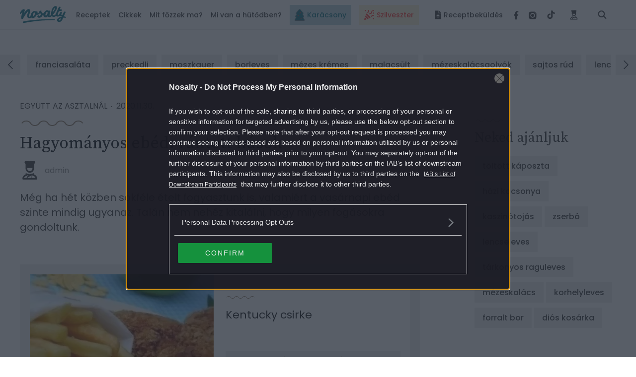

--- FILE ---
content_type: text/html; charset=UTF-8
request_url: https://www.nosalty.hu/ajanlo/hagyomanyos-ebed-rantott-husok
body_size: 44632
content:
<!DOCTYPE html>
<html lang="hu">
    <head>
    <title>
             Hagyományos ebéd: rántott húsok
 |
         Nosalty     </title>

    
    
        <meta property="fb:app_id" content="940257093470165" />

<meta property="og:site_name" content="Nosalty" />
<meta property="og:title" content="Hagyományos ebéd: rántott húsok" />
    <meta property="og:type" content="article" />
<meta property="og:description" content="Még ha hét közben sokféle ételt fogyasztunk is, valamiért a vasárnapi ebéd szinte mindig ugyanaz. Talán nem nehéz kitalálni, hogy milyen fogásokra gondoltunk. " />
<meta property="og:url" content="https://www.nosalty.hu/ajanlo/hagyomanyos-ebed-rantott-husok" />
<meta property="og:image" content="https://image-api.nosalty.hu/nosalty/images/articles/VV/yA/NEtzraJs0cWDPxhYtsceKbvn0OHUbFjMJE4tgjKb.jpeg?w=1200&fit=crop&s=97544a61693148f9e95d845b764a8b7f" />
    
<meta name="copyright" content="©2025 Nosalty · Central Médiacsoport Zrt." />
<meta name="description" content="Még ha hét közben sokféle ételt fogyasztunk is, valamiért a vasárnapi ebéd szinte mindig ugyanaz. Talán nem nehéz kitalálni, hogy milyen fogásokra gondoltunk. ">
<meta name="revisit-after" content="1 day" />
    <meta name="robots" content="max-image-preview:large">
                <meta property="mrf:authors" encrypted="true" content="dCG679eu6WK4CnTTZRONNwI9pz153YUaxcqGA1HpFaa7mKMxVwU9O+CAPzH9XJkLJQOQIj480TsKLwfUz4bqtgMn2ulIbW0UYFmS7PKMORb5O1owXd7IMjUY/I3TXBlu5OsgdfZ6H56IleCJYHBZi1IR4pVgMlyXC2pQoTkfgtgxa8ZjLX15+FFR814X/8G9WphDXwkf/0FenBd4e+vi4t5SZEWWuTlqDE1AFf9XFWLb4IsuR8B5mmhozKXiPoJuJw4sxLh37cwRAKdArtpHcjZN4Rb1/G9Bxs3lki6UzodoImiFJSz1O2fQAkBnW9u+GxxnItCAOVbAxq5j4uQ6/e+wa5WeBd23mwBdejdEkA1FzRLFlVrwX2b2K+7hyiL8dtdkeSTrViLMwHi98Q13MjCiB1RylnB4RLga4HxGCFxxzSPYE6RUVVad6hX4o8mu5xAyRuUAHcGcwSXMUzEyRyV/vMZSTJsgHivx83DbA1YBs7m1DjRgywbB3/rD/ZuIJfreBpNTCSVNs7EUqCrE4VOAOZckTFMbJoOiS54t3UakhfvO1050bfFVvJULaud+VYw0mSLBRGYP+WrakKPgOAyjvj7JN52f3HCJtz3sZJ36EhtEYveSMtRU550WpLou4aD/VfMJ/GZO1y1bKCRQDFXzYxKytFoSR11xr39JBvc=">
    
    <meta name="viewport" content="width=device-width, initial-scale=1" />
    <meta charset="utf-8"/>

    <link rel="apple-touch-icon" sizes="180x180" href="https://www.nosalty.hu/images/favicons/apple-touch-icon.png">
    <link rel="icon" type="image/png" sizes="32x32" href="https://www.nosalty.hu/images/favicons/favicon-32x32.png">
    <link rel="icon" type="image/png" sizes="16x16" href="https://www.nosalty.hu/images/favicons/favicon-16x16.png">
    <link rel="manifest" href="https://www.nosalty.hu/images/favicons/site.webmanifest">
    <link rel="icon" href="https://www.nosalty.hu/images/favicons/favicon.ico" type="image/x-icon" />
    <link rel="shortcut icon"  href="https://www.nosalty.hu/images/favicons/favicon.ico" type="image/x-icon" />
    <link rel="mask-icon" href="https://www.nosalty.hu/images/favicons/safari-pinned-tab.svg" color="#5bbad5">
    <meta name="msapplication-TileColor" content="#ffffff">
    <meta name="theme-color" content="#ffffff">

    <link rel="preload" href="https://www.nosalty.hu/fonts/fa-solid-900.woff2" as="font" type="font/woff2" crossorigin/>
    <link rel="preload" href="https://www.nosalty.hu/fonts/fa-regular-400.woff2" as="font" type="font/woff2"  crossorigin/>
    <link rel="preload" href="https://www.nosalty.hu/fonts/fa-brands-400.woff2" as="font" type="font/woff2"  crossorigin/>

        <link rel="preload" as="style" href="https://www.nosalty.hu/build/assets/article-f8UdOYJE.css" /><link rel="stylesheet" href="https://www.nosalty.hu/build/assets/article-f8UdOYJE.css" />                <link rel="modulepreload" href="https://www.nosalty.hu/build/assets/app-BayzJOSm.js" /><link rel="modulepreload" href="https://www.nosalty.hu/build/assets/helpers-C6yshgUn.js" /><link rel="modulepreload" href="https://www.nosalty.hu/build/assets/config-CkUiWPd2.js" /><link rel="modulepreload" href="https://www.nosalty.hu/build/assets/index-D3mqsRyr.js" /><link rel="modulepreload" href="https://www.nosalty.hu/build/assets/index-D00fUGD5.js" /><link rel="modulepreload" href="https://www.nosalty.hu/build/assets/Select-BFm9Xn7u.js" /><link rel="modulepreload" href="https://www.nosalty.hu/build/assets/index-BbG2BJY6.js" /><link rel="modulepreload" href="https://www.nosalty.hu/build/assets/glide.esm-0w1bDAP_.js" /><link rel="modulepreload" href="https://www.nosalty.hu/build/assets/Section-0jyIcLKz.js" /><link rel="modulepreload" href="https://www.nosalty.hu/build/assets/lodash-D1Hd1xdK.js" /><link rel="modulepreload" href="https://www.nosalty.hu/build/assets/AuthContext-9pWL-x5n.js" /><link rel="modulepreload" href="https://www.nosalty.hu/build/assets/i18n-D7PfpSEo.js" /><link rel="modulepreload" href="https://www.nosalty.hu/build/assets/AsyncTypeahead.react-Da_cvinT.js" /><link rel="modulepreload" href="https://www.nosalty.hu/build/assets/context-BAAAHQOM.js" /><link rel="modulepreload" href="https://www.nosalty.hu/build/assets/Popper-orLQldqT.js" /><link rel="modulepreload" href="https://www.nosalty.hu/build/assets/index-KrFx5yLV.js" /><link rel="modulepreload" href="https://www.nosalty.hu/build/assets/RecipeBookRepository-Boz7dttp.js" /><link rel="modulepreload" href="https://www.nosalty.hu/build/assets/useTranslation-BcEhPCxh.js" /><link rel="modulepreload" href="https://www.nosalty.hu/build/assets/unsupportedIterableToArray-CJNtVYa-.js" /><script type="module" src="https://www.nosalty.hu/build/assets/app-BayzJOSm.js"></script>
        <script>
        var _ceCTSData = {
            pageKw: ["Gasztro","Egyuttazasztalnal"],
            gem: {"params":{"rovat":"Együtt az asztalnál","oldaltipus":"ajanlo","kulcsszo":"Gasztro,Egyuttazasztalnal"}}        };
    </script>

            <link rel="prev" href="https://www.nosalty.hu" />
                                    <link rel="canonical" href="https://www.nosalty.hu/ajanlo/hagyomanyos-ebed-rantott-husok" />
                        
            <script type="application/ld+json">
                {
    "@context": "https://schema.org",
    "@type": "NewsArticle",
    "@id": "https://www.nosalty.hu/ajanlo/hagyomanyos-ebed-rantott-husok/#article",
    "headline": "Hagyom\u00e1nyos eb\u00e9d: r\u00e1ntott h\u00fasok",
    "description": "M\u00e9g ha h\u00e9t k\u00f6zben sokf\u00e9le \u00e9telt fogyasztunk is, valami\u00e9rt a vas\u00e1rnapi eb\u00e9d szinte mindig ugyanaz. Tal\u00e1n nem neh\u00e9z kital\u00e1lni, hogy milyen fog\u00e1sokra gondoltunk. ",
    "datePublished": "2013-06-21T04:00:00+00:00",
    "dateModified": "2020-11-30T10:55:57+00:00",
    "articleSection": "Egy\u00fctt az asztaln\u00e1l",
    "wordCount": 4986,
    "author": {
        "@type": "Person",
        "name": "admin",
        "url": "https://www.nosalty.hu/profil/1/cikkei"
    },
    "isAccessibleForFree": true,
    "mainEntityOfPage": "https://www.nosalty.hu/ajanlo/hagyomanyos-ebed-rantott-husok",
    "isPartOf": {
        "@type": "WebSite",
        "@id": "https://www.nosalty.hu/#website"
    },
    "image": [
        {
            "@type": "ImageObject",
            "url": "https://image-api.nosalty.hu/nosalty/images/articles/VV/yA/NEtzraJs0cWDPxhYtsceKbvn0OHUbFjMJE4tgjKb.jpeg?w=1200&h=1200&s=a85deb467170516b66a803d0d72df87c",
            "width": 1200,
            "height": 1200
        },
        {
            "@type": "ImageObject",
            "url": "https://image-api.nosalty.hu/nosalty/images/articles/VV/yA/NEtzraJs0cWDPxhYtsceKbvn0OHUbFjMJE4tgjKb.jpeg?w=1200&h=920&s=7fb0501a6b0d1a0551f8369ae21d56d7",
            "width": 1200,
            "height": 920
        },
        {
            "@type": "ImageObject",
            "url": "https://image-api.nosalty.hu/nosalty/images/articles/VV/yA/NEtzraJs0cWDPxhYtsceKbvn0OHUbFjMJE4tgjKb.jpeg?w=1200&h=675&s=3e5fd0b466affadb2a6df40154f735b9",
            "width": 1200,
            "height": 675
        }
    ],
    "publisher": {
        "@type": "Organization",
        "@id": "https://www.nosalty.hu/#publisher",
        "name": "NoSalty",
        "logo": {
            "@type": "ImageObject",
            "name": "NoSaltyLogo",
            "url": "https://www.nosalty.hu/images/nosalty_logo.png",
            "height": 600,
            "width": 600
        }
    }
}        </script>
    
                <script type="text/javascript">
    if (typeof _ceCTSData === 'undefined') {
        var _ceCTSData = {};
    }

            window._ceCTSData['uId'] = 0;

        
        window._ceCTSData['uType'] = 'default';
    
    window._ceCTSData['a2blckLayer'] = {
        siteId: 'nosaltyhu', 
        siteName: 'nosalty.hu', 
        logoUrl: 'https://www.nosalty.hu/images/nosalty_logo.svg', 
        logoMaxWidth: 200, 
        landingPageUrl: 'https://www.nosalty.hu/ajanlat', 
        loginUrl: 'https://www.nosalty.hu/login', 
        imagesUrl: '//stat.p24.hu/A42A6Cblck/layer/images', 
        introText: 'Kérjük kapcsold ki a hirdetésblokkolót!' 
    };
</script>

<script type="text/javascript" src="//cts.p24.hu/service/js/nosalty2/egyutt-az-asztalnal/"></script>
<script>
    tagging = new Tagging();
</script>

    
    <!-- CTS position -->
    <script type="text/javascript">
        try {
                            tagging.render('head');
                    }
        catch (err) {
            if (tagging) tagging.log(err);
        }
    </script>

</head>
    <body>

        
        <script type="text/javascript" async defer src="//assets.pinterest.com/js/pinit.js"></script>
        <script type="text/javascript">
        window.drazse_szponzi = function(text, url, logo, bgcolor, fgcolor, pixel_url) {
            'use strict';

            var container = document.querySelector(".o-header__drazse");
            var nav = document.querySelector("#drazse-szponzi");
            var mobileNav = document.querySelector("#nav-tab");
            var sponsoredItem = document.createElement('li');
            var anchor = document.createElement('a');
            var textElement = document.createElement('span');

            setAttributes(container, {
                'class': 'o-header__drazse d-none d-lg-flex',
            });

            if (pixel_url) {
                const pixelImg = document.createElement('img');

                sponsoredItem.appendChild(pixelImg);
                setAttributes(pixelImg, {
                    'src'  : 'pixel_url',
                    'style': 'display:none;',
                });
            }

            setAttributes(sponsoredItem, {
                'class' : 'd-inline-flex align-self-xl-center mr-9 m-0 h-100 -highlighted -sponsored',
                'data-on-scroll-effect'  : '',
            });

            setAttributes(anchor, {
                'class' : '-fontColorPrimary -fontSize-10 d-flex align-items-center',
                'href'  : url,
                'target': '_blank',
                'style' : 'color:' + fgcolor + ';background-color:' + bgcolor + ';',
            });

            if (logo) {
                var logoImg = document.createElement('img');
                anchor.appendChild(logoImg);
                setAttributes(logoImg, {
                    'class': 'pr-3',
                    'src'  : logo,
                });
            }

            setAttributes(textElement, {
                'style': 'white-space: nowrap',
            });
            textElement.textContent = text;

            anchor.appendChild(textElement);

            sponsoredItem.appendChild(anchor);
            nav.insertBefore(sponsoredItem, nav.firstChild);

            var mobileSponsoredItem = sponsoredItem.cloneNode(true);

            setAttributes(mobileSponsoredItem, {
                'class' : 'o-navigation__drazse__mobile d-lg-none d-inline-flex px-5 px-xl-0 py-5 -highlighted -sponsored',
            });

            const childItem = mobileNav.querySelector('.-megaMenuDropDown');
            mobileNav.insertBefore(mobileSponsoredItem, childItem);

            // Helper
            function setAttributes(el, attrs) {
                for(var key in attrs) {
                    el.setAttribute(key, attrs[key]);
                }
            }
        };
    </script>
        <input class="a-trigger -darkMode d-none" type="checkbox" id="darkmode">
        <script type="text/javascript">
    ((() => {
        const darkModeCheckbox = document.querySelector('#darkmode');

        if (!darkModeCheckbox) {
            return;
        }

        const CODE = 'iddqd';

        let buffer = '';

        window.addEventListener( 'keypress', ((event) => {

            buffer += event.key;

            if (CODE.indexOf(buffer) === -1) {
                buffer = '';
            }

            if (buffer === CODE) {
                darkModeCheckbox.checked = !darkModeCheckbox.checked;
                buffer = '';
            }
        }));

    })());
</script>
        <div class="t-darkMode">
            <!-- CTS position -->
    <script type="text/javascript">
        try {
                            tagging.render('body-start');
                    }
        catch (err) {
            if (tagging) tagging.log(err);
        }
    </script>

            <header id="header">
    <div class="o-header d-print-none">
        <div class="o-header__inner d-flex align-items-center position-relative w-100">
            <div class="m-logo pl-3 pl-xl-0">
                <p class="m-0 p-0">
                    <a class="m-logo__link d-block" href="https://www.nosalty.hu">
                        <img class="img-fluid" src="https://www.nosalty.hu/images/nosalty_logo.svg" alt="Nosalty logó">
                        <span class="sr-only">Nosalty</span>
                    </a>
                </p>
            </div>
            <div class="d-flex justify-content-xl-between w-100">
                                    <div class="-hiddenHighlighted mt-3 px-3 mx-3" style="background-color: #bed9de; height: 40px !important;">
                        <a class="d-inline-flex o-navigation__link text-center -highlightedLink -hiddenHighlighted" style="color: #278090;" href="https://www.nosalty.hu/receptek/kategoria/karacsony">
                                                            <img style="width: 20px; max-height: 36px" class="inline-flex mr-2 " src="https://image-api.nosalty.hu/images/highlighted/kV/q7/ikon_karacsony_transparentv3.svg?fm=png&amp;s=5820bdf2ed3f6e7c7e80a9837ff2b0df" alt="" />
                                                        <div class="d-inline-flex align-items-center text-nowrap">
                                Karácsony
                            </div>
                        </a>
                    </div>
                                    <div class="-hiddenHighlighted mt-3 px-3 mx-3" style="background-color: #fdf4d9; height: 40px !important;">
                        <a class="d-inline-flex o-navigation__link text-center -highlightedLink -hiddenHighlighted" style="color: #ff4641;" href="https://www.nosalty.hu/receptek/kategoria/szilveszter">
                                                            <img style="width: 20px; max-height: 36px" class="inline-flex mr-2 " src="https://image-api.nosalty.hu/images/highlighted/lY/qq/lJaBHuXlIRNQ9cle3RUmjwAPc5zide1I0iQOK6qO.svg?fm=png&amp;s=aa80d141954dfe8f0b51d6e77130f1b8" alt="" />
                                                        <div class="d-inline-flex align-items-center text-nowrap">
                                Szilveszter
                            </div>
                        </a>
                    </div>
                                <input class="a-hamburgerMenu -scroll -trigger d-none" id="navScroll" type="checkbox">
<input class="a-hamburgerMenu -mobile -trigger d-none" id="navMobile" type="checkbox">
<label class="a-hamburgerMenu -button -closeButton order-2 align-self-stretch d-xl-none" for="navMobile">
    <div class="a-hamburgerMenu__button"></div>
</label>
<nav class="o-navigation -scroll align-self-center px-0 pb-xl-0" data-on-scroll-effect >
    <ul class="o-navigation__list d-inline-flex flex-column flex-xl-row mb-0 mt-5 mt-xl-0 order-1 w-100 accordionGroup" id="nav-tab" role="tablist">
                    <li class="o-navigation__item d-inline-flex align-self-xl-center mb-4 mt-2 my-md-2 -highlighted"
    style="background-color: #bed9de; height: 40px !important;" data-on-scroll-effect>
    <a class="d-inline-flex o-navigation__link text-center -highlightedLink py-2 px-3" style="color: #278090;" href="https://www.nosalty.hu/receptek/kategoria/karacsony">

                    <img style="width: 20px; max-height: 36px" class="inline-flex mr-2 " src="https://image-api.nosalty.hu/images/highlighted/kV/q7/ikon_karacsony_transparentv3.svg?fm=png&amp;s=5820bdf2ed3f6e7c7e80a9837ff2b0df" alt="" />
                <div class="d-inline-flex align-items-center text-nowrap">
            Karácsony
        </div>
    </a>
</li>
                    <li class="o-navigation__item d-inline-flex align-self-xl-center mb-4 mt-2 my-md-2 -highlighted"
    style="background-color: #fdf4d9; height: 40px !important;" data-on-scroll-effect>
    <a class="d-inline-flex o-navigation__link text-center -highlightedLink py-2 px-3" style="color: #ff4641;" href="https://www.nosalty.hu/receptek/kategoria/szilveszter">

                    <img style="width: 20px; max-height: 36px" class="inline-flex mr-2 " src="https://image-api.nosalty.hu/images/highlighted/lY/qq/lJaBHuXlIRNQ9cle3RUmjwAPc5zide1I0iQOK6qO.svg?fm=png&amp;s=aa80d141954dfe8f0b51d6e77130f1b8" alt="" />
                <div class="d-inline-flex align-items-center text-nowrap">
            Szilveszter
        </div>
    </a>
</li>
        
        <li class="o-navigation__item -megaMenuDropDown align-self-xl-center py-xl-4 pl-5 pr-3 px-xl-0" data-on-scroll-effect>
    <a class="o-navigation__link -fontColorPrimary -accordionMobile" data-on-scroll-effect href="/receptek">Receptek</a>
    <div class="o-navigation__dropDown -panel accordionGroup">
        <div class="m-megaMenu mt-xl-0">
            <div class="row ml-0 mr-0">
                <div class="m-megaMenu__block -onScrollHidden -col-2" data-on-scroll-effect>
                    <h2 class="m-megaMenu__headline mb-7">Friss receptek</h2>
                                            <a class="m-megaMenu__imageBlock a-link -secondaryHoverEffect" href="https://www.nosalty.hu/recept/avokados-lazactatar-azsiai-stilusban">
                            <div class="d-flex align-items-center">
                                <div class="mr-5">
                                    <picture>
                                                
                        
                                                            
                        
                                                            
                        
                                                            
                        
                                                            
                        
                                                            
                        
                                                        

                                                                                                <source data-srcset="https://image-api.nosalty.hu/nosalty/images/recipes/Lc/vI/avokados-lazactatar-azsiai-stilusban.jpg?w=130&amp;fit=crop&amp;fm=webp&amp;crop=%2C%2C%2C&amp;h=130&amp;s=d8e0c3ac14cf25c18df055deea295d1b, https://image-api.nosalty.hu/nosalty/images/recipes/Lc/vI/avokados-lazactatar-azsiai-stilusban.jpg?w=260&amp;fit=crop&amp;fm=webp&amp;crop=%2C%2C%2C&amp;h=260&amp;s=6fe6518dee8da0055da3212738a6fcc2 2x"
                                    type="image/webp">
                            
                                                                                                <source data-srcset="https://image-api.nosalty.hu/nosalty/images/recipes/Lc/vI/avokados-lazactatar-azsiai-stilusban.jpg?w=130&amp;fit=crop&amp;fm=jpeg&amp;crop=%2C%2C%2C&amp;h=130&amp;s=04685a8f594d7f473f5fcbdec630d35a, https://image-api.nosalty.hu/nosalty/images/recipes/Lc/vI/avokados-lazactatar-azsiai-stilusban.jpg?w=260&amp;fit=crop&amp;fm=jpeg&amp;crop=%2C%2C%2C&amp;h=260&amp;s=8a484c9e877754fd0bcfb027d24dcd7d 2x"
                                    type="image/jpeg">
                            
                                                            <img width="130"
                         height="130"
                         class="m-megaMenu__image rounded-circle a-animation -blur"
                         src="https://image-api.nosalty.hu/nosalty/images/recipes/Lc/vI/avokados-lazactatar-azsiai-stilusban.jpg?p=lqip-1%3A1&s=51a8d5e8c93958caa99c4c7fd1b134be"
                         alt="Avokádóágyon tálalt lazactatár szezámmaggal és snidlinggel megszórva, mellette limegerezd és ropogós, sült rizslap fehér tányéron.">

                                    </picture>

                                                </div>
                                <div class="m-megaMenu__descriptionBox">
                                    <h3 class="m-megaMenu__headline -subHeadline mb-0">
                                        lazacos tapas
                                    </h3>
                                    <p class="m-megaMenu__paragraph">Avokádós lazactatár ázsiai ízekkel</p>
                                </div>
                            </div>
                        </a>
                                            <a class="m-megaMenu__imageBlock a-link -secondaryHoverEffect" href="https://www.nosalty.hu/recept/lazactatar-legnepszerubb-klasszikus-skandinav-francia-stilusban">
                            <div class="d-flex align-items-center">
                                <div class="mr-5">
                                    <picture>
                                                
                        
                                                            
                        
                                                            
                        
                                                            
                        
                                                            
                        
                                                            
                        
                                                        

                                                                                                <source data-srcset="https://image-api.nosalty.hu/nosalty/images/recipes/RS/Ox/lazactatar-legnepszerubb-klasszikus-skandinav-francia-stilusban.JPG?w=130&amp;fit=crop&amp;fm=webp&amp;crop=%2C%2C%2C&amp;h=130&amp;s=379aeeb9a7aff7db3bf95150637fe58c, https://image-api.nosalty.hu/nosalty/images/recipes/RS/Ox/lazactatar-legnepszerubb-klasszikus-skandinav-francia-stilusban.JPG?w=260&amp;fit=crop&amp;fm=webp&amp;crop=%2C%2C%2C&amp;h=260&amp;s=5a59a101f149e3fc4f51e177ab5f76a9 2x"
                                    type="image/webp">
                            
                                                                                                <source data-srcset="https://image-api.nosalty.hu/nosalty/images/recipes/RS/Ox/lazactatar-legnepszerubb-klasszikus-skandinav-francia-stilusban.JPG?w=130&amp;fit=crop&amp;fm=jpeg&amp;crop=%2C%2C%2C&amp;h=130&amp;s=9e2e5c574631a61c6cc626305d3df823, https://image-api.nosalty.hu/nosalty/images/recipes/RS/Ox/lazactatar-legnepszerubb-klasszikus-skandinav-francia-stilusban.JPG?w=260&amp;fit=crop&amp;fm=jpeg&amp;crop=%2C%2C%2C&amp;h=260&amp;s=8def28f891e9fca8a89506703d9ef74f 2x"
                                    type="image/jpeg">
                            
                                                            <img width="130"
                         height="130"
                         class="m-megaMenu__image rounded-circle a-animation -blur"
                         src="https://image-api.nosalty.hu/nosalty/images/recipes/RS/Ox/lazactatar-legnepszerubb-klasszikus-skandinav-francia-stilusban.JPG?p=lqip-1%3A1&s=4585ef4040cd259752b53a0c749e116d"
                         alt="Klasszikus lazactatár kapribogyóval és friss fűszernövényekkel, olívaolajjal meglocsolva kerámia tányéron, mellette pirított kenyérszelet.">

                                    </picture>

                                                </div>
                                <div class="m-megaMenu__descriptionBox">
                                    <h3 class="m-megaMenu__headline -subHeadline mb-0">
                                        lazacos tapas
                                    </h3>
                                    <p class="m-megaMenu__paragraph">A legnépszerűbb lazactatár (klasszikus skandináv–francia stílusban)</p>
                                </div>
                            </div>
                        </a>
                                    </div>
                <div class="m-megaMenu__block -onScrollHidden -col-1" data-on-scroll-effect>
                    <h2 class="m-megaMenu__headline -accordionMobile">Most népszerű</h2>
                    <div class="-panel">
                        <ul class="m-megaMenu__list mb-xl-6">
                                                            <li class="m-megaMenu__item">
                                    <a class="m-megaMenu__link" href="https://www.nosalty.hu/receptek/kategoria/karacsony/karacsonyi-sutemenyek">
                                        karácsonyi sütemények
                                    </a>
                                </li>
                                                            <li class="m-megaMenu__item">
                                    <a class="m-megaMenu__link" href="https://www.nosalty.hu/receptek/kategoria/karacsony/karacsonyi-foetelek">
                                        karácsonyi főételek
                                    </a>
                                </li>
                                                            <li class="m-megaMenu__item">
                                    <a class="m-megaMenu__link" href="https://www.nosalty.hu/receptek/kategoria/karacsony">
                                        karácsony
                                    </a>
                                </li>
                                                            <li class="m-megaMenu__item">
                                    <a class="m-megaMenu__link" href="https://www.nosalty.hu/receptek/kategoria/aprosutemeny/hokifli">
                                        hókifli
                                    </a>
                                </li>
                                                            <li class="m-megaMenu__item">
                                    <a class="m-megaMenu__link" href="https://www.nosalty.hu/receptek/kategoria/palacsinta/palacsinta-alapteszta">
                                        palacsinta alaptészta
                                    </a>
                                </li>
                                                            <li class="m-megaMenu__item">
                                    <a class="m-megaMenu__link" href="https://www.nosalty.hu/receptek/kategoria/fozelekek/zoldborsofozelek">
                                        zöldborsófőzelék
                                    </a>
                                </li>
                                                            <li class="m-megaMenu__item">
                                    <a class="m-megaMenu__link" href="https://www.nosalty.hu/receptek/kategoria/edes-suti/zserbo">
                                        zserbó
                                    </a>
                                </li>
                                                    </ul>
                        <div class="pb-3 pr-3 mb-xl-1 mb-xl-0">
                            <a class="a-link -fontColorQuaternary -fontSize-12 d-block d-flex align-items-center justify-content-end" href="https://www.nosalty.hu/receptek">
                                <span class="d-inline-block m-megaMenu__arrow_icon">Összes recept</span>
                            </a>
                        </div>
                    </div>
                </div>
                                                            <div class="m-megaMenu__block -onScrollHidden  -col-1" data-on-scroll-effect>
                            <h2 class="m-megaMenu__headline -accordionMobile">Napi menü</h2>
                            <div class="-panel">
                                                                    <ul class="m-megaMenu__list mb-xl-6">
                                                                                    <li class="m-megaMenu__item">
                                                                                                    <a class="m-megaMenu__link" href="/receptek/mikor/reggeli">
                                                        Reggeli
                                                    </a>
                                                                                            </li>
                                                                                    <li class="m-megaMenu__item">
                                                                                                    <a class="m-megaMenu__link" href="/receptek/mikor/tizorai">
                                                        Tízória
                                                    </a>
                                                                                            </li>
                                                                                    <li class="m-megaMenu__item">
                                                                                                    <a class="m-megaMenu__link" href="/receptek/mikor/ebed">
                                                        Ebéd
                                                    </a>
                                                                                            </li>
                                                                                    <li class="m-megaMenu__item">
                                                                                                    <a class="m-megaMenu__link" href="/receptek/mikor/uzsonna">
                                                        Uzsonna
                                                    </a>
                                                                                            </li>
                                                                                    <li class="m-megaMenu__item">
                                                                                                    <a class="m-megaMenu__link" href="/receptek/mikor/vacsora">
                                                        Vacsora
                                                    </a>
                                                                                            </li>
                                                                            </ul>
                                                                                            </div>
                        </div>
                                            <div class="m-megaMenu__block  -onScrollLeftBorder -col-1" data-on-scroll-effect>
                            <h2 class="m-megaMenu__headline -accordionMobile">Fogások</h2>
                            <div class="-panel">
                                                                    <ul class="m-megaMenu__list mb-xl-6">
                                                                                    <li class="m-megaMenu__item">
                                                                                                    <a class="m-megaMenu__link" href="/receptek/fogas/eloetel">
                                                        Előétel
                                                    </a>
                                                                                            </li>
                                                                                    <li class="m-megaMenu__item">
                                                                                                    <a class="m-megaMenu__link" href="/receptek/kategoria/salata">
                                                        Saláták
                                                    </a>
                                                                                            </li>
                                                                                    <li class="m-megaMenu__item">
                                                                                                    <p class="m-megaMenu__link -accordionAll">Levesek</p>
                                                    <ul class="m-megaMenu__list -subList -panel -hidden">
                                                                                                                    <li class="m-megaMenu__item -subItem">
                                                                <a class="m-megaMenu__link -subLink" href="/receptek/kategoria/levesek/kremleves">Krémleves</a>
                                                            </li>
                                                                                                                    <li class="m-megaMenu__item -subItem">
                                                                <a class="m-megaMenu__link -subLink" href="/receptek/kategoria/levesek/raguleves?">Raguleves</a>
                                                            </li>
                                                                                                                    <li class="m-megaMenu__item -subItem">
                                                                <a class="m-megaMenu__link -subLink" href="/receptek/kategoria/levesek/husleves">Húsleves</a>
                                                            </li>
                                                                                                                                                                            <li class="m-megaMenu__item -subItem">
                                                                <a class="a-link -fontColorQuaternary -fontSize-12 d-block d-flex align-items-center justify-content-end" href="/receptek/kategoria/levesek">
                                                                    <span class="d-inline-block m-megaMenu__arrow_icon">Összes leves</span>
                                                                </a>
                                                            </li>
                                                                                                            </ul>
                                                                                            </li>
                                                                                    <li class="m-megaMenu__item">
                                                                                                    <p class="m-megaMenu__link -accordionAll">Főételek</p>
                                                    <ul class="m-megaMenu__list -subList -panel -hidden">
                                                                                                                    <li class="m-megaMenu__item -subItem">
                                                                <a class="m-megaMenu__link -subLink" href="/receptek/kategoria/egytaletelek">Egytálétel</a>
                                                            </li>
                                                                                                                    <li class="m-megaMenu__item -subItem">
                                                                <a class="m-megaMenu__link -subLink" href="/receptek/kategoria/fozelekek">Főzelék</a>
                                                            </li>
                                                                                                                    <li class="m-megaMenu__item -subItem">
                                                                <a class="m-megaMenu__link -subLink" href="/receptek/kategoria/porkolt">Pörkölt</a>
                                                            </li>
                                                                                                                                                                            <li class="m-megaMenu__item -subItem">
                                                                <a class="a-link -fontColorQuaternary -fontSize-12 d-block d-flex align-items-center justify-content-end" href="/receptek/fogas/foetel">
                                                                    <span class="d-inline-block m-megaMenu__arrow_icon">Összes főétel</span>
                                                                </a>
                                                            </li>
                                                                                                            </ul>
                                                                                            </li>
                                                                                    <li class="m-megaMenu__item">
                                                                                                    <p class="m-megaMenu__link -accordionAll">Desszertek</p>
                                                    <ul class="m-megaMenu__list -subList -panel -hidden">
                                                                                                                    <li class="m-megaMenu__item -subItem">
                                                                <a class="m-megaMenu__link -subLink" href="/receptek/kategoria/muffin">Muffin</a>
                                                            </li>
                                                                                                                    <li class="m-megaMenu__item -subItem">
                                                                <a class="m-megaMenu__link -subLink" href="/receptek/kategoria/pite">Pite</a>
                                                            </li>
                                                                                                                    <li class="m-megaMenu__item -subItem">
                                                                <a class="m-megaMenu__link -subLink" href="/receptek/kategoria/edes-suti/kevert-sutemeny?">Kevert sütemény</a>
                                                            </li>
                                                                                                                                                                            <li class="m-megaMenu__item -subItem">
                                                                <a class="a-link -fontColorQuaternary -fontSize-12 d-block d-flex align-items-center justify-content-end" href="https://www.nosalty.hu/receptek/fogas/desszert">
                                                                    <span class="d-inline-block m-megaMenu__arrow_icon">Összes desszert</span>
                                                                </a>
                                                            </li>
                                                                                                            </ul>
                                                                                            </li>
                                                                                    <li class="m-megaMenu__item">
                                                                                                    <p class="m-megaMenu__link -accordionAll">Köretek</p>
                                                    <ul class="m-megaMenu__list -subList -panel -hidden">
                                                                                                                    <li class="m-megaMenu__item -subItem">
                                                                <a class="m-megaMenu__link -subLink" href="/receptek/kategoria/koretek/krumplikoret">Krumpliköret</a>
                                                            </li>
                                                                                                                    <li class="m-megaMenu__item -subItem">
                                                                <a class="m-megaMenu__link -subLink" href="/receptek/kategoria/koretek/rizskoret">Rizsköret</a>
                                                            </li>
                                                                                                                    <li class="m-megaMenu__item -subItem">
                                                                <a class="m-megaMenu__link -subLink" href="/receptek/kategoria/koretek/zoldsegkoret">Zöldségköret</a>
                                                            </li>
                                                                                                                                                                            <li class="m-megaMenu__item -subItem">
                                                                <a class="a-link -fontColorQuaternary -fontSize-12 d-block d-flex align-items-center justify-content-end" href="https://www.nosalty.hu/receptek/fogas/koret">
                                                                    <span class="d-inline-block m-megaMenu__arrow_icon">Összes köret</span>
                                                                </a>
                                                            </li>
                                                                                                            </ul>
                                                                                            </li>
                                                                                    <li class="m-megaMenu__item">
                                                                                                    <a class="m-megaMenu__link" href="/receptek/fogas/ital">
                                                        Italok
                                                    </a>
                                                                                            </li>
                                                                            </ul>
                                                                                                    <div class="pb-3 mb-xl-1 mb-xl-0">
                                        <a class="a-link -fontColorQuaternary -fontSize-12 d-block d-flex align-items-center justify-content-end" href="https://www.nosalty.hu/receptek/fogas">
                                            <span class="d-inline-block m-megaMenu__arrow_icon">Összes fogás</span>
                                        </a>
                                    </div>
                                                            </div>
                        </div>
                                            <div class="m-megaMenu__block  -onScrollLeftBorder -col-1" data-on-scroll-effect>
                            <h2 class="m-megaMenu__headline -accordionMobile">Válogatásaink</h2>
                            <div class="-panel">
                                                                    <ul class="m-megaMenu__list mb-xl-6">
                                                                                    <li class="m-megaMenu__item">
                                                                                                    <p class="m-megaMenu__link -accordionAll">Gyors receptek</p>
                                                    <ul class="m-megaMenu__list -subList -panel -hidden">
                                                                                                                    <li class="m-megaMenu__item -subItem">
                                                                <a class="m-megaMenu__link -subLink" href="/ajanlo/21-gyors-csirkerecept-30-perc-alatt">Gyors csirkés receptek</a>
                                                            </li>
                                                                                                                    <li class="m-megaMenu__item -subItem">
                                                                <a class="m-megaMenu__link -subLink" href="/ajanlo/top-13-gyors-rendkivul-fincsi-suti-hetvegere">Gyors sütik</a>
                                                            </li>
                                                                                                                    <li class="m-megaMenu__item -subItem">
                                                                <a class="m-megaMenu__link -subLink" href="/ajanlo/gyors-ebed-fozelek-teszta-turos-etel-fogas-recept">Gyors ebéd</a>
                                                            </li>
                                                                                                                                                                            <li class="m-megaMenu__item -subItem">
                                                                <a class="a-link -fontColorQuaternary -fontSize-12 d-block d-flex align-items-center justify-content-end" href="/receptek/elkeszitesi-ido/30-60-perc">
                                                                    <span class="d-inline-block m-megaMenu__arrow_icon">Összes</span>
                                                                </a>
                                                            </li>
                                                                                                            </ul>
                                                                                            </li>
                                                                                    <li class="m-megaMenu__item">
                                                                                                    <p class="m-megaMenu__link -accordionAll">Olcsó receptek</p>
                                                    <ul class="m-megaMenu__list -subList -panel -hidden">
                                                                                                                    <li class="m-megaMenu__item -subItem">
                                                                <a class="m-megaMenu__link -subLink" href="/ajanlo/heti-menu-olcso-receptek-hazias-osz-sutotok-burgonya-hagyma-kremleves-krumpli">Házias receptek</a>
                                                            </li>
                                                                                                                    <li class="m-megaMenu__item -subItem">
                                                                <a class="m-megaMenu__link -subLink" href="/ajanlo/10-olcso-csirkes-fogas-ami-segit-ha-otlet-fogytan">Csirkés receptek</a>
                                                            </li>
                                                                                                                    <li class="m-megaMenu__item -subItem">
                                                                <a class="m-megaMenu__link -subLink" href="/ajanlo/leves-frankfurti-krumpli-hagyma-fokhagyma-lebbencs-tojas-toplista">Pénztárcabarát levesek</a>
                                                            </li>
                                                                                                                                                                            <li class="m-megaMenu__item -subItem">
                                                                <a class="a-link -fontColorQuaternary -fontSize-12 d-block d-flex align-items-center justify-content-end" href="/receptek/koltseg-fore/olcso">
                                                                    <span class="d-inline-block m-megaMenu__arrow_icon">Összes</span>
                                                                </a>
                                                            </li>
                                                                                                            </ul>
                                                                                            </li>
                                                                                    <li class="m-megaMenu__item">
                                                                                                    <p class="m-megaMenu__link -accordionAll">Mentes receptek</p>
                                                    <ul class="m-megaMenu__list -subList -panel -hidden">
                                                                                                                    <li class="m-megaMenu__item -subItem">
                                                                <a class="m-megaMenu__link -subLink" href="receptek/kategoria/mentes-receptek/glutenmentes-receptek?">Gluténmentes</a>
                                                            </li>
                                                                                                                    <li class="m-megaMenu__item -subItem">
                                                                <a class="m-megaMenu__link -subLink" href="/receptek/kategoria/mentes-receptek/cukormentes-receptek">Cukormentes</a>
                                                            </li>
                                                                                                                    <li class="m-megaMenu__item -subItem">
                                                                <a class="m-megaMenu__link -subLink" href="/receptek/kategoria/mentes-receptek/vegan-receptek?">Vegán</a>
                                                            </li>
                                                                                                                                                                            <li class="m-megaMenu__item -subItem">
                                                                <a class="a-link -fontColorQuaternary -fontSize-12 d-block d-flex align-items-center justify-content-end" href="/receptek/kategoria/mentes-receptek">
                                                                    <span class="d-inline-block m-megaMenu__arrow_icon">Összes</span>
                                                                </a>
                                                            </li>
                                                                                                            </ul>
                                                                                            </li>
                                                                            </ul>
                                                                                            </div>
                        </div>
                                            <div class="m-megaMenu__block  -onScrollLeftBorder -col-1" data-on-scroll-effect>
                            <h2 class="m-megaMenu__headline -accordionMobile">Érdekes lehet</h2>
                            <div class="-panel">
                                                                    <ul class="m-megaMenu__list mb-xl-6">
                                                                                    <li class="m-megaMenu__item">
                                                                                                    <a class="m-megaMenu__link" href="/receptek/cimke/teli-recept">
                                                        Szezonja van
                                                    </a>
                                                                                            </li>
                                                                                    <li class="m-megaMenu__item">
                                                                                                    <a class="m-megaMenu__link" href="/rovat/gasztro">
                                                        Adventi sütés-főzés, sürgés-forgás!
                                                    </a>
                                                                                            </li>
                                                                                    <li class="m-megaMenu__item">
                                                                                                    <p class="m-megaMenu__link -accordionAll">Alapanyagok</p>
                                                    <ul class="m-megaMenu__list -subList -panel -hidden">
                                                                                                                    <li class="m-megaMenu__item -subItem">
                                                                <a class="m-megaMenu__link -subLink" href="/alapanyag/cukkini">Cukkini</a>
                                                            </li>
                                                                                                                    <li class="m-megaMenu__item -subItem">
                                                                <a class="m-megaMenu__link -subLink" href="/alapanyag/csirkemellfile">Csirkemell</a>
                                                            </li>
                                                                                                                    <li class="m-megaMenu__item -subItem">
                                                                <a class="m-megaMenu__link -subLink" href="/alapanyag/edesburgonya">Édesburgonya</a>
                                                            </li>
                                                                                                                                                                            <li class="m-megaMenu__item -subItem">
                                                                <a class="a-link -fontColorQuaternary -fontSize-12 d-block d-flex align-items-center justify-content-end" href="/alapanyagok">
                                                                    <span class="d-inline-block m-megaMenu__arrow_icon">Összes</span>
                                                                </a>
                                                            </li>
                                                                                                            </ul>
                                                                                            </li>
                                                                                    <li class="m-megaMenu__item">
                                                                                                    <a class="m-megaMenu__link" href="/receptek/nosalty-kiprobalta">
                                                        Nosalty kipróbálta
                                                    </a>
                                                                                            </li>
                                                                            </ul>
                                                                                            </div>
                        </div>
                                                </div>
        </div>
    </div>
</li>

        <li class="o-navigation__item -megaMenuDropDown align-self-xl-center py-xl-4 pl-5 pr-3 px-xl-0" data-on-scroll-effect>
    <span class="o-navigation__link -fake -fontColorPrimary -accordionMobile" data-on-scroll-effect>Cikkek</span>
    <div class="o-navigation__dropDown -articles -panel accordionGroup" data-on-scroll-effect>
        <div class="m-megaMenu -articles mt-3 mt-xl-0" data-on-scroll-effect>
            <div class="row ml-0 mr-0">
                <div class="m-megaMenu__block -onScrollHidden -col-2" data-on-scroll-effect>
                    <h2 class="m-megaMenu__headline mb-7">Top cikkek</h2>
                                            <a class="m-megaMenu__imageBlock a-link -secondaryHoverEffect" href="https://www.nosalty.hu/ajanlo/adventi-vasar-budapest-malacsutes-veganok">
                            <div class="d-flex align-items-center">
                                <div class="mr-5">
                                    <picture>
                                                
                        
                                                            
                        
                                                            
                        
                                                            
                        
                                                            
                        
                                                            
                        
                                                        

                                                                                                <source data-srcset="https://image-api.nosalty.hu/nosalty/images/articles/K1/6n/malacsutes-adventi-vasar.jpg?w=130&amp;fit=crop&amp;fm=webp&amp;crop=2113%2C1395%2C6%2C18&amp;h=130&amp;s=d3408532d35af49964bf356d6ff02c0e, https://image-api.nosalty.hu/nosalty/images/articles/K1/6n/malacsutes-adventi-vasar.jpg?w=260&amp;fit=crop&amp;fm=webp&amp;crop=2113%2C1395%2C6%2C18&amp;h=260&amp;s=e909b320eeff4d95a0af04809341c21a 2x"
                                    type="image/webp">
                            
                                                                                                <source data-srcset="https://image-api.nosalty.hu/nosalty/images/articles/K1/6n/malacsutes-adventi-vasar.jpg?w=130&amp;fit=crop&amp;fm=jpeg&amp;crop=2113%2C1395%2C6%2C18&amp;h=130&amp;s=9da361c2038a9db9cdfcb880d140afc0, https://image-api.nosalty.hu/nosalty/images/articles/K1/6n/malacsutes-adventi-vasar.jpg?w=260&amp;fit=crop&amp;fm=jpeg&amp;crop=2113%2C1395%2C6%2C18&amp;h=260&amp;s=4601795aca60d33beac77af08563de94 2x"
                                    type="image/jpeg">
                            
                                                            <img width="130"
                         height="130"
                         class="m-megaMenu__image rounded-circle a-animation -blur"
                         src="https://image-api.nosalty.hu/nosalty/images/articles/K1/6n/malacsutes-adventi-vasar.jpg?p=lqip-1%3A1&s=4e2b8db57ac22e9c1aa8c9eff2832965"
                         alt="adventi-vasar-budapest-malacsutes-veganok">

                                    </picture>

                                                </div>
                                <div class="m-megaMenu__descriptionBox">
                                    <h3 class="m-megaMenu__headline -subHeadline mb-0">
                                        Életmód
                                    </h3>
                                    <p class="m-megaMenu__paragraph">Közösségi felháborodás miatt eltakarták a malacsütést az egyik adventi...</p>
                                </div>
                            </div>
                        </a>
                                            <a class="m-megaMenu__imageBlock a-link -secondaryHoverEffect" href="https://www.nosalty.hu/ajanlo/taplalkozas-fagyasztott-etelek-zoldseg-gyumolcs">
                            <div class="d-flex align-items-center">
                                <div class="mr-5">
                                    <picture>
                                                
                        
                                                            
                        
                                                            
                        
                                                            
                        
                                                            
                        
                                                            
                        
                                                        

                                                                                                <source data-srcset="https://image-api.nosalty.hu/nosalty/images/articles/us/jW/GettyImages-505129830.jpg?w=130&amp;fit=crop&amp;fm=webp&amp;crop=%2C%2C%2C&amp;h=130&amp;s=05ff80962e060b9dfee0dec80b4101fe, https://image-api.nosalty.hu/nosalty/images/articles/us/jW/GettyImages-505129830.jpg?w=260&amp;fit=crop&amp;fm=webp&amp;crop=%2C%2C%2C&amp;h=260&amp;s=92b5ea121964ed3269d4b6ffcde5552d 2x"
                                    type="image/webp">
                            
                                                                                                <source data-srcset="https://image-api.nosalty.hu/nosalty/images/articles/us/jW/GettyImages-505129830.jpg?w=130&amp;fit=crop&amp;fm=jpeg&amp;crop=%2C%2C%2C&amp;h=130&amp;s=c438da8cf4366463ab6c171e7496911d, https://image-api.nosalty.hu/nosalty/images/articles/us/jW/GettyImages-505129830.jpg?w=260&amp;fit=crop&amp;fm=jpeg&amp;crop=%2C%2C%2C&amp;h=260&amp;s=eee0da23fde1421feabe3d44571626be 2x"
                                    type="image/jpeg">
                            
                                                            <img width="130"
                         height="130"
                         class="m-megaMenu__image rounded-circle a-animation -blur"
                         src="https://image-api.nosalty.hu/nosalty/images/articles/us/jW/GettyImages-505129830.jpg?p=lqip-1%3A1&s=42179ec38285a58d11b286095c014cc4"
                         alt="taplalkozas-fagyasztott-etelek-zoldseg-gyumolcs">

                                    </picture>

                                                </div>
                                <div class="m-megaMenu__descriptionBox">
                                    <h3 class="m-megaMenu__headline -subHeadline mb-0">
                                        Életmód
                                    </h3>
                                    <p class="m-megaMenu__paragraph">A táplálkozási szakértők szerint ezek az ételek sokkal jobbak...</p>
                                </div>
                            </div>
                        </a>
                                    </div>
                <div class="m-megaMenu__block -col-2" data-on-scroll-effect>
                    <h2 class="m-megaMenu__headline -accordionMobile">Top menü</h2>
                    <div class="-panel">
                                                    <a class="m-megaMenu__imageBlock a-link -secondaryHoverEffect" href="https://www.nosalty.hu/ajanlo/krumpli-burgonya-fozes-hibak-iz-allag-napi-tipp">
                                <div class="d-flex align-items-center">
                                    <div class="mr-5">
                                        <picture>
                                                
                        
                                                            
                        
                                                            
                        
                                                            
                        
                                                            
                        
                                                            
                        
                                                        

                                                                                                <source data-srcset="https://image-api.nosalty.hu/nosalty/images/articles/JT/9E/krumpli2.jpg?w=130&amp;fit=crop&amp;fm=webp&amp;crop=%2C%2C%2C&amp;h=130&amp;s=23d423dd00e31fc7d5852fb140fb98bc, https://image-api.nosalty.hu/nosalty/images/articles/JT/9E/krumpli2.jpg?w=260&amp;fit=crop&amp;fm=webp&amp;crop=%2C%2C%2C&amp;h=260&amp;s=70ac37d16c48411948c6c472512f1222 2x"
                                    type="image/webp">
                            
                                                                                                <source data-srcset="https://image-api.nosalty.hu/nosalty/images/articles/JT/9E/krumpli2.jpg?w=130&amp;fit=crop&amp;fm=jpeg&amp;crop=%2C%2C%2C&amp;h=130&amp;s=3fb55108f9e6b89d020f4b24c55862c3, https://image-api.nosalty.hu/nosalty/images/articles/JT/9E/krumpli2.jpg?w=260&amp;fit=crop&amp;fm=jpeg&amp;crop=%2C%2C%2C&amp;h=260&amp;s=0232f34bc52c551dc04ef154966ee8c6 2x"
                                    type="image/jpeg">
                            
                                                            <img width="130"
                         height="130"
                         class="m-megaMenu__image rounded-circle a-animation -blur"
                         src="https://image-api.nosalty.hu/nosalty/images/articles/JT/9E/krumpli2.jpg?p=lqip-1%3A1&s=08a0e224938c8238f52363190be2e7b5"
                         alt="krumpli-burgonya-fozes-hibak-iz-allag-napi-tipp">

                                    </picture>

                                                    </div>
                                    <div class="m-megaMenu__descriptionBox">
                                        <h3 class="m-megaMenu__headline -subHeadline mb-0">
                                            Életmód
                                        </h3>
                                        <p class="m-megaMenu__paragraph">Krumplifőzés: 3 gyakori hiba, ami tönkreteszi az ízét és...</p>
                                    </div>
                                </div>
                            </a>
                                                    <a class="m-megaMenu__imageBlock a-link -secondaryHoverEffect" href="https://www.nosalty.hu/ajanlo/szenteste-ebed-karacsony-csaladi-menu-receptek">
                                <div class="d-flex align-items-center">
                                    <div class="mr-5">
                                        <picture>
                                                
                        
                                                            
                        
                                                            
                        
                                                            
                        
                                                            
                        
                                                            
                        
                                                        

                                                                                                <source data-srcset="https://image-api.nosalty.hu/nosalty/images/articles/H5/jw/halaszle_tanyer.jpg?w=130&amp;fit=crop&amp;fm=webp&amp;crop=%2C%2C%2C&amp;h=130&amp;s=4fe92d91c2ca3704d473343298cc4b36, https://image-api.nosalty.hu/nosalty/images/articles/H5/jw/halaszle_tanyer.jpg?w=260&amp;fit=crop&amp;fm=webp&amp;crop=%2C%2C%2C&amp;h=260&amp;s=19d9b04b88b26cf088468993a3ef0215 2x"
                                    type="image/webp">
                            
                                                                                                <source data-srcset="https://image-api.nosalty.hu/nosalty/images/articles/H5/jw/halaszle_tanyer.jpg?w=130&amp;fit=crop&amp;fm=jpeg&amp;crop=%2C%2C%2C&amp;h=130&amp;s=7b87d46cd05da60fbc703434c78c5529, https://image-api.nosalty.hu/nosalty/images/articles/H5/jw/halaszle_tanyer.jpg?w=260&amp;fit=crop&amp;fm=jpeg&amp;crop=%2C%2C%2C&amp;h=260&amp;s=3eb6f593569d845f3e28029da5057597 2x"
                                    type="image/jpeg">
                            
                                                            <img width="130"
                         height="130"
                         class="m-megaMenu__image rounded-circle a-animation -blur"
                         src="https://image-api.nosalty.hu/nosalty/images/articles/H5/jw/halaszle_tanyer.jpg?p=lqip-1%3A1&s=3522de3ce04ef92ff5fb1590ca077596"
                         alt="szenteste-ebed-karacsony-csaladi-menu-receptek">

                                    </picture>

                                                    </div>
                                    <div class="m-megaMenu__descriptionBox">
                                        <h3 class="m-megaMenu__headline -subHeadline mb-0">
                                            Gasztro
                                        </h3>
                                        <p class="m-megaMenu__paragraph">Sajtos tészta? Szendvics? Semmi? Mit együnk szenteste ebédre, ha...</p>
                                    </div>
                                </div>
                            </a>
                                            </div>
                </div>
                                                                                        <div class="m-megaMenu__block -onScrollLeftBorder -col-2" data-on-scroll-effect>
                                <h2 class="m-megaMenu__headline -accordionMobile">Rovatok</h2>
                                <div class="-panel">
                                                                            <ul class="m-megaMenu__list -panel mb-xl-3 -twoColumn">
                                                                                            <li class="m-megaMenu__item mt-0">
                                                    <a class="m-megaMenu__link" href="/rovat/eletmod">Életmód</a>
                                                </li>
                                                                                            <li class="m-megaMenu__item mt-0">
                                                    <a class="m-megaMenu__link" href="https://www.nosalty.hu/rovat/karacsony">Karácsony</a>
                                                </li>
                                                                                            <li class="m-megaMenu__item mt-0">
                                                    <a class="m-megaMenu__link" href="https://www.nosalty.hu/rovat/advent">Advent</a>
                                                </li>
                                                                                            <li class="m-megaMenu__item mt-0">
                                                    <a class="m-megaMenu__link" href="/rovat/gasztro">Gasztro</a>
                                                </li>
                                                                                            <li class="m-megaMenu__item mt-0">
                                                    <a class="m-megaMenu__link" href="/rovat/csalad">Család</a>
                                                </li>
                                                                                            <li class="m-megaMenu__item mt-0">
                                                    <a class="m-megaMenu__link" href="/rovat/mentes-konyha">Mentes</a>
                                                </li>
                                                                                            <li class="m-megaMenu__item mt-0">
                                                    <a class="m-megaMenu__link" href="/rovat/otthon">Otthon</a>
                                                </li>
                                                                                            <li class="m-megaMenu__item mt-0">
                                                    <a class="m-megaMenu__link" href="/rovat/utazas">Utazás</a>
                                                </li>
                                                                                            <li class="m-megaMenu__item mt-0">
                                                    <a class="m-megaMenu__link" href="/rovat/vasarlas">Vásárlás</a>
                                                </li>
                                                                                    </ul>
                                                                                                                <div class="pb-3 pr-3 mb-xl-1 mb-xl-0">
                                            <a class="a-link -fontColorQuaternary -fontSize-12 d-block d-flex align-items-center justify-content-end" href="/ajanlo">
                                                <span class="d-inline-block m-megaMenu__arrow_icon">Legújabb cikkek</span>
                                            </a>
                                        </div>
                                                                    </div>
                            </div>
                                                                                                                                                                                <div class="m-megaMenu__block -onScrollLeftBorder -col-1 -twoBlock" data-on-scroll-effect>
                                                                                                                                                            <div class="m-megaMenu__halfBlock">
                                        <h2 class="m-megaMenu__headline -accordionMobile">Kávészünet</h2>
                                        <div class="-panel">
                                                                                            <ul class="m-megaMenu__list -panel ">
                                                                                                            <li class="m-megaMenu__item mt-0">
                                                            <a class="m-megaMenu__link " href="/cikkek/kviz">Kvíz</a>
                                                        </li>
                                                                                                            <li class="m-megaMenu__item mt-0">
                                                            <a class="m-megaMenu__link " href="/cikkek/horoszkop">Horoszkóp</a>
                                                        </li>
                                                                                                    </ul>
                                                                                                                                </div>
                                    </div>
                                                                                                                                <div class="m-megaMenu__halfBlock">
                                        <h2 class="m-megaMenu__headline -accordionMobile">Extra cikkek</h2>
                                        <div class="-panel">
                                                                                            <ul class="m-megaMenu__list -panel ">
                                                                                                            <li class="m-megaMenu__item mt-0">
                                                            <a class="m-megaMenu__link text-nowrap" href="/cikkek/ezt-fozheted">Ezt főzheted</a>
                                                        </li>
                                                                                                            <li class="m-megaMenu__item mt-0">
                                                            <a class="m-megaMenu__link " href="/cikkek/heti-menu">Heti menü</a>
                                                        </li>
                                                                                                            <li class="m-megaMenu__item mt-0">
                                                            <a class="m-megaMenu__link text-nowrap" href="/cikkek/mit-fozzek-hetvegen">Mit főzzek hétvégén</a>
                                                        </li>
                                                                                                            <li class="m-megaMenu__item mt-0">
                                                            <a class="m-megaMenu__link " href="/cikkek/7-nap-7-etel">7 nap 7 étel</a>
                                                        </li>
                                                                                                    </ul>
                                                                                                                                </div>
                                    </div>
                                                                                    </div>
                                                </div>
        </div>
    </div>
</li>

                                                                            <li class="o-navigation__item -onScrollHidden align-self-xl-center py-3 py-xl-4 px-5 px-xl-0" data-on-scroll-effect>
                    <a class="o-navigation__link -fontColorPrimary text-nowrap" href="/cikkek/mit-fozzek-ma">Mit főzzek ma?</a>
                </li>
                                                <li class="o-navigation__item -onScrollHidden align-self-xl-center py-3 py-xl-4 px-5 px-xl-0" data-on-scroll-effect>
                    <a class="o-navigation__link -fontColorPrimary text-nowrap" href="/mi-van-a-hutodben">Mi van a hűtődben?</a>
                </li>
                        </ul>
</nav>
<div class="a-shadowLayer -header d-xl-none"></div>
                <ul class="o-header__list d-flex align-items-center mb-0 ml-auto">
                    <li class="o-header__item -follow -uploadButton px-3 px-sm-0" id="upload-button-header-root"></li>
                    <li id="social-media" class="o-header__item -smallMenuDropDown -follow -fontColorQuaternary text-center d-inline-flex">
    <a class="o-header__item a-link -fontColorPrimary mx-auto d-flex align-items-center" href="#" title="Social menü">
        <div class="mx-5 mx-sm-3">
            <svg width="10" height="18" viewBox="0 0 10 18" fill="none" xmlns="http://www.w3.org/2000/svg">
    <path d="M8.76367 9.6875H6.27344V17.125H2.95312V9.6875H0.230469V6.63281H2.95312V4.27539C2.95312 1.61914 4.54688 0.125 6.9707 0.125C8.13281 0.125 9.36133 0.357422 9.36133 0.357422V2.98047H8C6.67188 2.98047 6.27344 3.77734 6.27344 4.64062V6.63281H9.22852L8.76367 9.6875Z" fill="currentColor"/>
</svg>
        </div>
        <div class="mx-3">
            <svg width="16" height="16" viewBox="0 0 16 16" fill="none" xmlns="http://www.w3.org/2000/svg">
    <path id="instagram" d="M11.6971 0.552274C10.7326 0.507841 10.4425 0.5 8 0.5C5.5575 0.5 5.26869 0.509148 4.30423 0.552274C1.82253 0.66597 0.667276 1.84083 0.553581 4.30293C0.510455 5.26738 0.5 5.55619 0.5 7.99869C0.5 10.4412 0.510455 10.73 0.553581 11.6958C0.667276 14.1513 1.8173 15.3327 4.30423 15.4464C5.26738 15.4895 5.5575 15.5 8 15.5C10.4438 15.5 10.7326 15.4909 11.6971 15.4464C14.1788 15.334 15.3327 14.1553 15.4477 11.6958C15.4909 10.7313 15.5 10.4412 15.5 7.99869C15.5 5.55619 15.4909 5.26738 15.4477 4.30293C15.3327 1.84213 14.1762 0.66597 11.6971 0.552274ZM8 12.6968C5.40591 12.6968 3.30188 10.5941 3.30188 7.99869C3.30188 5.4046 5.40591 3.30188 8 3.30188C10.5941 3.30188 12.6981 5.4046 12.6981 7.99869C12.6981 10.5928 10.5941 12.6968 8 12.6968ZM12.8837 4.21406C12.2773 4.21406 11.7859 3.72269 11.7859 3.11631C11.7859 2.50993 12.2773 2.01856 12.8837 2.01856C13.4901 2.01856 13.9814 2.50993 13.9814 3.11631C13.9814 3.72138 13.4901 4.21406 12.8837 4.21406ZM11.0489 7.99869C11.0489 9.68322 9.68322 11.0476 8 11.0476C6.31678 11.0476 4.95112 9.68322 4.95112 7.99869C4.95112 6.31417 6.31678 4.94982 8 4.94982C9.68322 4.94982 11.0489 6.31417 11.0489 7.99869Z" fill="currentColor"/>
</svg>
        </div>
        <div class="mx-3">
            <svg width="17" height="19" viewBox="0 0 17 19" fill="none" xmlns="http://www.w3.org/2000/svg">
    <path d="M16.375 7.09766C14.8809 7.13086 13.4863 6.66602 12.291 5.80273V11.7461C12.291 15.8965 7.77539 18.4863 4.18945 16.4277C0.603516 14.3359 0.603516 9.15625 4.18945 7.06445C5.21875 6.4668 6.44727 6.23438 7.64258 6.40039V9.38867C5.81641 8.79102 4.05664 10.418 4.45508 12.2773C4.88672 14.1367 7.14453 14.8672 8.57227 13.5723C9.07031 13.1074 9.36914 12.4434 9.36914 11.7461V0.125H12.291C12.291 0.390625 12.291 0.623047 12.3574 0.888672C12.5566 1.98438 13.1875 2.94727 14.1504 3.54492C14.7812 3.97656 15.5781 4.20898 16.375 4.20898V7.09766Z" fill="currentColor"/>
</svg>
        </div>
        <span class="a-link -primaryHoverEffect"></span>
    </a>
    <div class="o-smallMenu__dropDown">
        <h2>Kövess minket</h2>
        <ul class="o-smallMenu__list">
            <li class="o-smallMenu__item">
                <a class="o-smallMenu__link -fontColorPrimary -fontSize-14" target="_blank" href="https://www.facebook.com/Nosalty">
                    <div class="o-smallMenu__icon">
                        <svg width="10" height="18" viewBox="0 0 10 18" fill="none" xmlns="http://www.w3.org/2000/svg">
    <path d="M8.76367 9.6875H6.27344V17.125H2.95312V9.6875H0.230469V6.63281H2.95312V4.27539C2.95312 1.61914 4.54688 0.125 6.9707 0.125C8.13281 0.125 9.36133 0.357422 9.36133 0.357422V2.98047H8C6.67188 2.98047 6.27344 3.77734 6.27344 4.64062V6.63281H9.22852L8.76367 9.6875Z" fill="currentColor"/>
</svg>
                    </div>
                    Facebook
                </a>
            </li>
            <li class="o-smallMenu__item">
                <a class="o-smallMenu__link -fontColorPrimary -fontSize-14" target="_blank" href="https://www.instagram.com/nosalty/">
                    <div class="o-smallMenu__icon">
                        <svg width="16" height="16" viewBox="0 0 16 16" fill="none" xmlns="http://www.w3.org/2000/svg">
    <path id="instagram" d="M11.6971 0.552274C10.7326 0.507841 10.4425 0.5 8 0.5C5.5575 0.5 5.26869 0.509148 4.30423 0.552274C1.82253 0.66597 0.667276 1.84083 0.553581 4.30293C0.510455 5.26738 0.5 5.55619 0.5 7.99869C0.5 10.4412 0.510455 10.73 0.553581 11.6958C0.667276 14.1513 1.8173 15.3327 4.30423 15.4464C5.26738 15.4895 5.5575 15.5 8 15.5C10.4438 15.5 10.7326 15.4909 11.6971 15.4464C14.1788 15.334 15.3327 14.1553 15.4477 11.6958C15.4909 10.7313 15.5 10.4412 15.5 7.99869C15.5 5.55619 15.4909 5.26738 15.4477 4.30293C15.3327 1.84213 14.1762 0.66597 11.6971 0.552274ZM8 12.6968C5.40591 12.6968 3.30188 10.5941 3.30188 7.99869C3.30188 5.4046 5.40591 3.30188 8 3.30188C10.5941 3.30188 12.6981 5.4046 12.6981 7.99869C12.6981 10.5928 10.5941 12.6968 8 12.6968ZM12.8837 4.21406C12.2773 4.21406 11.7859 3.72269 11.7859 3.11631C11.7859 2.50993 12.2773 2.01856 12.8837 2.01856C13.4901 2.01856 13.9814 2.50993 13.9814 3.11631C13.9814 3.72138 13.4901 4.21406 12.8837 4.21406ZM11.0489 7.99869C11.0489 9.68322 9.68322 11.0476 8 11.0476C6.31678 11.0476 4.95112 9.68322 4.95112 7.99869C4.95112 6.31417 6.31678 4.94982 8 4.94982C9.68322 4.94982 11.0489 6.31417 11.0489 7.99869Z" fill="currentColor"/>
</svg>
                    </div>
                    Instagram
                </a>
            </li>
            <li class="o-smallMenu__item">
                <a class="o-smallMenu__link -fontColorPrimary -fontSize-14" target="_blank" href="https://www.tiktok.com/@nosalty.hu">
                    <div class="o-smallMenu__icon">
                        <svg width="17" height="19" viewBox="0 0 17 19" fill="none" xmlns="http://www.w3.org/2000/svg">
    <path d="M16.375 7.09766C14.8809 7.13086 13.4863 6.66602 12.291 5.80273V11.7461C12.291 15.8965 7.77539 18.4863 4.18945 16.4277C0.603516 14.3359 0.603516 9.15625 4.18945 7.06445C5.21875 6.4668 6.44727 6.23438 7.64258 6.40039V9.38867C5.81641 8.79102 4.05664 10.418 4.45508 12.2773C4.88672 14.1367 7.14453 14.8672 8.57227 13.5723C9.07031 13.1074 9.36914 12.4434 9.36914 11.7461V0.125H12.291C12.291 0.390625 12.291 0.623047 12.3574 0.888672C12.5566 1.98438 13.1875 2.94727 14.1504 3.54492C14.7812 3.97656 15.5781 4.20898 16.375 4.20898V7.09766Z" fill="currentColor"/>
</svg>
                    </div>
                    TikTok
                </a>
            </li>
            <li class="o-smallMenu__item">
                <a class="o-smallMenu__link -fontColorPrimary -fontSize-14" target="_blank" href="https://www.youtube.com/user/nosalty">
                    <div class="o-smallMenu__icon">
                        <svg width="15" height="11" viewBox="0 0 15 11" fill="none" xmlns="http://www.w3.org/2000/svg">
    <path d="M14.6367 2.16797C14.9648 3.31641 14.9648 5.77734 14.9648 5.77734C14.9648 5.77734 14.9648 8.21094 14.6367 9.38672C14.4727 10.043 13.9531 10.5352 13.3242 10.6992C12.1484 11 7.5 11 7.5 11C7.5 11 2.82422 11 1.64844 10.6992C1.01953 10.5352 0.5 10.043 0.335938 9.38672C0.0078125 8.21094 0.0078125 5.77734 0.0078125 5.77734C0.0078125 5.77734 0.0078125 3.31641 0.335938 2.16797C0.5 1.51172 1.01953 0.992188 1.64844 0.828125C2.82422 0.5 7.5 0.5 7.5 0.5C7.5 0.5 12.1484 0.5 13.3242 0.828125C13.9531 0.992188 14.4727 1.51172 14.6367 2.16797ZM5.96875 7.99219L9.85156 5.77734L5.96875 3.5625V7.99219Z" fill="currentColor"/>
</svg>
                    </div>
                    YouTube
                </a>
            </li>
            <li class="o-smallMenu__item">
                <a class="o-smallMenu__link -fontColorPrimary -fontSize-14" target="_blank" href="https://hu.pinterest.com/nosalty/">
                    <div class="o-smallMenu__icon">
                        <svg width="15" height="15" viewBox="0 0 15 15" fill="none" xmlns="http://www.w3.org/2000/svg">
    <path d="M14.2812 7.75C14.2812 11.4961 11.2461 14.5312 7.5 14.5312C6.78906 14.5312 6.10547 14.4492 5.47656 14.2305C5.75 13.793 6.16016 13.0547 6.32422 12.4531C6.40625 12.1523 6.73438 10.8398 6.73438 10.8398C6.95312 11.2773 7.60938 11.6328 8.29297 11.6328C10.3438 11.6328 11.8203 9.74609 11.8203 7.42188C11.8203 5.17969 9.98828 3.48438 7.63672 3.48438C4.71094 3.48438 3.15234 5.45312 3.15234 7.58594C3.15234 8.59766 3.67188 9.82812 4.51953 10.2383C4.65625 10.293 4.73828 10.2656 4.76562 10.1289C4.76562 10.0469 4.90234 9.58203 4.95703 9.36328C4.95703 9.30859 4.95703 9.22656 4.90234 9.17188C4.62891 8.84375 4.41016 8.21484 4.41016 7.61328C4.41016 6.13672 5.53125 4.6875 7.47266 4.6875C9.11328 4.6875 10.2891 5.80859 10.2891 7.44922C10.2891 9.28125 9.35938 10.5391 8.15625 10.5391C7.5 10.5391 7.00781 9.99219 7.14453 9.33594C7.33594 8.51562 7.71875 7.64062 7.71875 7.06641C7.71875 6.54688 7.44531 6.10938 6.87109 6.10938C6.1875 6.10938 5.64062 6.82031 5.64062 7.75C5.64062 8.35156 5.83203 8.76172 5.83203 8.76172C5.83203 8.76172 5.17578 11.6055 5.03906 12.125C4.90234 12.7266 4.95703 13.5469 5.01172 14.0664C2.49609 13.082 0.71875 10.6484 0.71875 7.75C0.71875 4.00391 3.75391 0.96875 7.5 0.96875C11.2461 0.96875 14.2812 4.00391 14.2812 7.75Z" fill="currentColor"/>
</svg>
                    </div>
                    Pinterest
                </a>
            </li>
            <li class="o-smallMenu__item">
                <a class="o-smallMenu__link -fontColorPrimary -fontSize-14" target="_blank" href="https://invite.viber.com/?g2=AQAGFuw6D66E0keR%2Bhu8cf%2FxjWwKhQ96mgeb9KFyjELaVouGIsdAqYYa%2FOiCe4Um">
                    <div class="o-smallMenu__icon">
                        <svg width="15" height="15" viewBox="0 0 15 15" fill="none" xmlns="http://www.w3.org/2000/svg">
    <path d="M12.6406 2.11719C13.7891 3.12891 14.418 5.34375 13.9805 8.87109C13.5703 12.2617 11 12.5898 10.5625 12.7539C10.3438 12.8086 8.62109 13.2461 6.37891 13.0547C6.13281 13.3555 5.80469 13.7109 5.55859 13.9844C5.12109 14.4492 4.875 14.8867 4.41016 14.75C4.02734 14.6133 4.05469 14.0391 4.05469 14.0391V12.6445C0.773438 11.7148 0.828125 8.29688 0.855469 6.49219C0.882812 4.66016 1.23828 3.21094 2.25 2.19922C4.05469 0.558594 7.74609 0.777344 7.74609 0.777344C10.8633 0.777344 12.2852 1.81641 12.6406 2.11719ZM12.9961 8.59766C13.3789 5.67188 12.8867 3.67578 11.9023 2.82812C11.6016 2.58203 10.3438 1.76172 7.69141 1.76172C7.69141 1.76172 4.54688 1.54297 3.01562 2.9375C2.16797 3.78516 1.89453 5.01562 1.86719 6.54688C1.83984 8.05078 1.67578 10.9492 4.4375 11.7148C4.4375 11.7148 4.4375 13.875 4.4375 14.0664C4.4375 14.3672 4.60156 14.3672 4.73828 14.2305C5.17578 13.7656 6.59766 12.0703 6.59766 12.0703C8.51172 12.1797 10.0156 11.7969 10.1797 11.7695C10.5625 11.6328 12.668 11.4414 12.9961 8.59766ZM9.19531 6.41016C9.16797 5.61719 8.75781 5.17969 7.99219 5.125C7.74609 5.125 7.71875 5.48047 7.96484 5.48047C8.53906 5.53516 8.8125 5.80859 8.86719 6.41016C8.86719 6.65625 9.22266 6.62891 9.19531 6.41016ZM9.76953 6.71094C9.76953 6.92969 10.125 6.95703 10.125 6.71094C10.1523 5.39844 9.30469 4.30469 7.71875 4.19531C7.47266 4.16797 7.44531 4.52344 7.69141 4.55078C9.05859 4.63281 9.79688 5.5625 9.76953 6.71094ZM11.0547 7.06641C11.0273 4.6875 9.41406 3.29297 7.39062 3.26562C7.17188 3.26562 7.17188 3.62109 7.39062 3.62109C9.19531 3.64844 10.6719 4.85156 10.6992 7.06641C10.6992 7.3125 11.0547 7.3125 11.0547 7.06641ZM10.7266 9.74609C10.8633 9.5 10.8359 9.28125 10.6445 9.11719C10.2891 8.78906 9.79688 8.43359 9.38672 8.21484C9.08594 8.05078 8.78516 8.16016 8.64844 8.32422L8.40234 8.65234C8.26562 8.81641 8.01953 8.78906 8.01953 8.78906C6.1875 8.32422 5.69531 6.49219 5.69531 6.49219C5.69531 6.49219 5.69531 6.24609 5.85938 6.10938L6.1875 5.83594C6.35156 5.69922 6.43359 5.39844 6.26953 5.09766C6.1875 4.93359 5.99609 4.63281 5.85938 4.46875C5.72266 4.25 5.36719 3.86719 5.36719 3.86719C5.23047 3.64844 4.98438 3.62109 4.73828 3.75781H4.71094C4.19141 4.03125 3.61719 4.60547 3.80859 5.15234C3.80859 5.15234 3.94531 5.64453 4.51953 6.68359C4.79297 7.20312 5.09375 7.61328 5.36719 7.96875C5.66797 8.35156 6.07812 8.76172 6.51562 9.11719C7.39062 9.80078 8.73047 10.5117 9.30469 10.6758H9.33203C9.87891 10.8672 10.4531 10.293 10.7266 9.77344V9.74609Z" fill="currentColor"/>
</svg>
                    </div>
                    Viber
                </a>
            </li>
            <li class="o-smallMenu__item">
                <a class="o-smallMenu__link -fontColorPrimary -fontSize-14" target="_blank" href="https://www.threads.net/@nosalty">
                    <div class="o-smallMenu__icon">
                        <svg width="23" height="23" viewBox="0 0 23 23" fill="none" xmlns="http://www.w3.org/2000/svg">
    <g id="Frame 86">
        <path id="Primary" d="M14.8438 10.8656C14.9125 10.8937 14.975 10.925 15.0406 10.9531C15.9531 11.3938 16.6219 12.0531 16.9719 12.8719C17.4625 14.0125 17.5094 15.8656 16.025 17.3469C14.8937 18.4781 13.5156 18.9875 11.5687 19.0031H11.5594C9.36562 18.9875 7.68125 18.25 6.54688 16.8094C5.5375 15.5281 5.01875 13.7437 5 11.5094V11.5V11.4938C5.01562 9.25938 5.53438 7.475 6.54375 6.19375C7.67812 4.75312 9.36562 4.01562 11.5594 4H11.5687C13.7656 4.01562 15.4719 4.75 16.6406 6.18438C17.2156 6.89375 17.6406 7.74688 17.9094 8.7375L16.6469 9.075C16.425 8.26875 16.0906 7.58125 15.6406 7.03125C14.7281 5.9125 13.3594 5.3375 11.5625 5.325C9.78125 5.34063 8.43438 5.9125 7.55625 7.025C6.7375 8.06563 6.3125 9.57188 6.29688 11.5C6.3125 13.4281 6.7375 14.9344 7.55625 15.9781C8.43125 17.0906 9.78125 17.6625 11.5625 17.6781C13.1687 17.6656 14.2313 17.2844 15.1156 16.4C16.125 15.3937 16.1062 14.1562 15.7844 13.4031C15.5938 12.9594 15.25 12.5906 14.7875 12.3125C14.6719 13.1531 14.4187 13.8219 14.0156 14.3375C13.4812 15.0187 12.7219 15.3875 11.7438 15.4406C11.0062 15.4812 10.2969 15.3031 9.74687 14.9406C9.09687 14.5094 8.71563 13.8531 8.675 13.0875C8.59688 11.5781 9.79063 10.4937 11.65 10.3875C12.3094 10.35 12.9281 10.3781 13.5 10.475C13.425 10.0125 13.2719 9.64375 13.0437 9.375C12.7312 9.00938 12.2438 8.82188 11.6 8.81875H11.5781C11.0594 8.81875 10.3594 8.9625 9.9125 9.64062L8.8375 8.90312C9.4375 7.99375 10.4094 7.49375 11.5813 7.49375H11.6062C13.5625 7.50625 14.7281 8.72813 14.8469 10.8594L14.8406 10.8656H14.8438ZM9.96875 13.0156C10.0094 13.8 10.8563 14.1656 11.675 14.1187C12.475 14.075 13.3813 13.7625 13.5344 11.8313C13.1219 11.7406 12.6656 11.6938 12.1781 11.6938C12.0281 11.6938 11.8781 11.6969 11.7281 11.7063C10.3875 11.7812 9.94063 12.4312 9.97188 13.0125L9.96875 13.0156Z" fill="currentColor"/>
    </g>
</svg>
                    </div>
                    Threads
                </a>
            </li>
            <li class="divider"></li>
            <li class="o-smallMenu__item">
                <a class="o-smallMenu__link -fontColorPrimary -fontSize-14" href="#newsletter-subscription">
                    Hírlevél feliratkozás                </a>
            </li>
        </ul>
    </div>
</li>
                    <li class="o-header__item -login text-center" data-on-scroll-effect>
        <a class="o-header__item a-link -fontColorPrimary px-5 d-flex align-items-center justify-content-center" href="https://www.nosalty.hu/login">
            <svg width="16" height="20" viewBox="0 0 16 20" fill="none" xmlns="http://www.w3.org/2000/svg">
    <path d="M13.3125 2.09375C13.3125 2.79102 12.8477 3.38867 12.25 3.62109V6.21875V8.34375C12.25 10.7012 10.3242 12.5938 8 12.5938C5.64258 12.5938 3.75 10.7012 3.75 8.34375V6.21875V3.62109C3.11914 3.38867 2.6875 2.79102 2.6875 2.09375C2.6875 1.23047 3.38477 0.5 4.28125 0.5C4.74609 0.5 5.17773 0.732422 5.47656 1.06445C5.74219 0.732422 6.17383 0.5 6.67188 0.5C7.20312 0.5 7.70117 0.798828 8 1.23047C8.26562 0.798828 8.76367 0.5 9.32812 0.5C9.79297 0.5 10.2246 0.732422 10.5234 1.06445C10.7891 0.732422 11.2207 0.5 11.7188 0.5C12.582 0.5 13.3125 1.23047 13.3125 2.09375ZM10.6562 8.34375V7.8125H5.34375V8.34375C5.34375 9.83789 6.50586 11 8 11C9.46094 11 10.6562 9.83789 10.6562 8.34375ZM6.17383 17.043C5.97461 17.1426 5.875 17.3418 5.875 17.541V17.9062H13.7441C13.4785 16.9766 12.748 16.2129 11.7852 15.9141L10.6562 15.582V15.1172L10.1914 15.2168L6.17383 17.043ZM4.8125 17.541C4.8125 16.9102 5.17773 16.3457 5.74219 16.0801L6.9043 15.5488L5.34375 15.1172V15.582L4.18164 15.9141C3.25195 16.2129 2.48828 16.9766 2.22266 17.9062H4.8125V17.541ZM0.5625 18.6699C0.5625 16.6445 1.89062 14.9512 3.75 14.3867V13.5898C3.75 13.3574 3.94922 13.125 4.21484 13.125C4.24805 13.125 4.28125 13.1582 4.31445 13.1582L8 14.1875L11.6523 13.1582C11.6855 13.1582 11.7188 13.125 11.7852 13.125C12.0176 13.125 12.25 13.3574 12.25 13.5898V14.3867C14.0762 14.918 15.4375 16.6445 15.4375 18.6699C15.4375 19.1348 15.0391 19.5 14.5742 19.5H1.39258C0.927734 19.5 0.5625 19.1348 0.5625 18.6699ZM9.59375 16.3125C9.85938 16.3125 10.125 16.5781 10.125 16.8438C10.125 17.1426 9.85938 17.375 9.59375 17.375C9.29492 17.375 9.0625 17.1426 9.0625 16.8438C9.0625 16.5781 9.29492 16.3125 9.59375 16.3125Z" fill="currentColor"/>
</svg>
        </a>
    </li>
                    <li class="o-header__item -searchButton text-center position-relative">
                        <a class="o-header__item a-link -fontColorPrimary d-flex align-items-center justify-content-center px-5" href="https://www.nosalty.hu/kereses/recept" id="headerSearch-btn">
                            <svg width="18" height="18" viewBox="0 0 18 18" fill="none" xmlns="http://www.w3.org/2000/svg">
    <path d="M14.3125 7.03125C14.3125 8.55859 13.8145 9.98633 12.9844 11.1152L17.168 15.332C17.5996 15.7305 17.5996 16.4277 17.168 16.8262C16.7695 17.2578 16.0723 17.2578 15.6738 16.8262L11.457 12.6094C10.3281 13.4727 8.90039 13.9375 7.40625 13.9375C3.58789 13.9375 0.5 10.8496 0.5 7.03125C0.5 3.24609 3.58789 0.125 7.40625 0.125C11.1914 0.125 14.3125 3.24609 14.3125 7.03125ZM7.40625 11.8125C9.09961 11.8125 10.6602 10.916 11.5234 9.42188C12.3867 7.96094 12.3867 6.13477 11.5234 4.64062C10.6602 3.17969 9.09961 2.25 7.40625 2.25C5.67969 2.25 4.11914 3.17969 3.25586 4.64062C2.39258 6.13477 2.39258 7.96094 3.25586 9.42188C4.11914 10.916 5.67969 11.8125 7.40625 11.8125Z" fill="currentColor"/>
</svg>
                        </a>
                    </li>
                    <label class="a-switch -darkMode d-none mb-0 ml-3" for="darkmode"><span class="d-none">Darkmode</span></label>
                </ul>
            </div>
        </div>
        <div class="m-scrollIndicator -colorInverseBgPrimary">
            <div class="m-scrollIndicator__bar" id="js-progressBar"></div>
        </div>
    </div>
    <div class="o-header__drazse d-none">
        <div id="drazse-szponzi" class="drazse-container"></div>
    </div>
</header>


            <div >

        
        <!-- CTS position -->
    <script type="text/javascript">
        try {
                            tagging.render('top');
                    }
        catch (err) {
            if (tagging) tagging.log(err);
        }
    </script>

    </div>
            <div >

        
        <!-- CTS position -->
    <script type="text/javascript">
        try {
                            tagging.render('content-left');
                    }
        catch (err) {
            if (tagging) tagging.log(err);
        }
    </script>

    </div>
            <div >

        
        <!-- CTS position -->
    <script type="text/javascript">
        try {
                            tagging.render('content-right');
                    }
        catch (err) {
            if (tagging) tagging.log(err);
        }
    </script>

    </div>

            <main class="p-article container-fluid pt-11 px-0 _ce_measure_top" id="main">
                                        <div class="_ce_measure_widget" data-ce-measure-widget="tags-top">
    <div class="m-tag-wrapper px-3 position-relative">
        <div>
            <ul class="d-flex overflow-auto m-tags mb-0" id="homeTagList">
                                    <li class="m-tags__tagItemContainer">
                        <a class="m-tags__tagItem m-button py-3 px-4" id="popularSeoTag1-btn" href="https://www.nosalty.hu/recept/tavaszi-franciasalata">franciasaláta</a>
                    </li>
                                    <li class="m-tags__tagItemContainer">
                        <a class="m-tags__tagItem m-button py-3 px-4" id="popularSeoTag2-btn" href="https://www.nosalty.hu/recept/dios-linzerkoszoru">preckedli</a>
                    </li>
                                    <li class="m-tags__tagItemContainer">
                        <a class="m-tags__tagItem m-button py-3 px-4" id="popularSeoTag3-btn" href="https://www.nosalty.hu/recept/mandulas-moszkauer">moszkauer</a>
                    </li>
                                    <li class="m-tags__tagItemContainer">
                        <a class="m-tags__tagItem m-button py-3 px-4" id="popularSeoTag4-btn" href="https://www.nosalty.hu/recept/unnepi-borleves">borleves</a>
                    </li>
                                    <li class="m-tags__tagItemContainer">
                        <a class="m-tags__tagItem m-button py-3 px-4" id="popularSeoTag5-btn" href="https://www.nosalty.hu/recept/mezes-kremes-zserbo-griz-baracklekvar-sutemeny">mézes krémes</a>
                    </li>
                                    <li class="m-tags__tagItemContainer">
                        <a class="m-tags__tagItem m-button py-3 px-4" id="popularSeoTag6-btn" href="https://www.nosalty.hu/recept/ropogos-soros-mezes-malacsult">malacsült</a>
                    </li>
                                    <li class="m-tags__tagItemContainer">
                        <a class="m-tags__tagItem m-button py-3 px-4" id="popularSeoTag7-btn" href="https://www.nosalty.hu/recept/mezeskalacs-golyok-fehercsokival">mézeskalácsgolyók</a>
                    </li>
                                    <li class="m-tags__tagItemContainer">
                        <a class="m-tags__tagItem m-button py-3 px-4" id="popularSeoTag8-btn" href="https://www.nosalty.hu/recept/negysajtos-stangli">sajtos rúd</a>
                    </li>
                                    <li class="m-tags__tagItemContainer">
                        <a class="m-tags__tagItem m-button py-3 px-4" id="popularSeoTag9-btn" href="https://www.nosalty.hu/recept/lencsefozelek-egyszeruen">lencsefőzelék</a>
                    </li>
                                    <li class="m-tags__tagItemContainer">
                        <a class="m-tags__tagItem m-button py-3 px-4" id="popularSeoTag10-btn" href="https://www.nosalty.hu/recept/unnepi-bejgli">ünnepi bejgli</a>
                    </li>
                            </ul>
        </div>
        <div class="glide__arrows" data-glide-el="controls">
            <button class="glide__arrow glide__arrow--left -mainSlider d-block" data-glide-dir="<" id="tagListLeftArrow"><i class="a-icon -md fal fa-chevron-left"></i></button>
            <button class="glide__arrow glide__arrow--right -mainSlider d-block" data-glide-dir=">" id="tagListRightArrow"><i class="a-icon -md fal fa-chevron-right"></i></button>
        </div>
    </div>
</div>

            <div class="d-print-none">

        
        <!-- CTS position -->
    <script type="text/javascript">
        try {
                            tagging.render('content-top');
                    }
        catch (err) {
            if (tagging) tagging.log(err);
        }
    </script>

    </div>
    
                                <div class="row mx-0 mx-xl-n3 _ce_measure_row ">
                    <div class="col-12 px-0 col-xl-9 px-0 pl-xl-3 pr-xl-15 _ce_measure_column ">
                                                    
    
                    <div class="p-article">
        <article class="m-article">
            <div class="px-3 py-5 px-xl-0 pt-xl-0">
                <div class="m-article__timestamp _ce_measure_widget" data-ce-measure-widget="article-info">
                    <a class="a-link -fontColorPrimary -fontSize-16 -articleCategory -articleCategory__article -article pr-md-3 mb-3 pb-7 text-uppercase" href="https://www.nosalty.hu/rovat/gasztro/egyutt-az-asztalnal">
                        Együtt az asztalnál
                    </a>
                    <p class="m-article__date -fontSize-16 text-uppercase ml-2 d-inline">2020.11.30.</p>
                </div>

                <h1 class="m-article__title -fontColorInverseSenary mb-3">Hagyományos ebéd: rántott húsok</h1>

                <div class="m-article__author d-flex align-items-center mb-5 _ce_measure_widget" data-ce-measure-widget="article-author">
                                            <img class="m-article__authorImage m-0 mr-3 -noradius" src="https://www.nosalty.hu/images/svg/avatar_placeholder_square.svg" alt="admin profilképe">
                                        <a href="https://www.nosalty.hu/profil/1/cikkei" class="a-link -fontSize-16 -fontColorSenary">admin</a>
                </div>

                
                <p class="m-article__lead my-5">Még ha hét közben sokféle ételt fogyasztunk is, valamiért a vasárnapi ebéd szinte mindig ugyanaz. Talán nem nehéz kitalálni, hogy milyen fogásokra gondoltunk. </p>
            </div>

            <div >

        
        <!-- CTS position -->
    <script type="text/javascript">
        try {
                            tagging.render('content010');
                    }
        catch (err) {
            if (tagging) tagging.log(err);
        }
    </script>

    </div>

            <div class="m-article__body px-4 px-xl-0 pt-5 pb-3 clearfix"><article class="m-recipeCard -carousel _ce_measure_widget" data-ce-measure-widget="recipe-card-carousel">
    <div class="m-recipeCard__inner">
        <div class="m-recipeCard__image">
            <figure class="m-recipeCard__imageWrapper mb-0">
                <picture>
                                                
                        
                                                            
                        
                                                            
                        
                                                            
                        
                                                            
                        
                                                            
                        
                                                        

                                                                                                <source data-srcset="https://image-api.nosalty.hu/nosalty/images/recipes/GL/wm/kentucky-csirke.jpeg?w=370&amp;fit=crop&amp;fm=webp&amp;crop=421%2C289%2C%2C&amp;h=370&amp;s=45e8148debf92ea91e4731957a3b6815, https://image-api.nosalty.hu/nosalty/images/recipes/GL/wm/kentucky-csirke.jpeg?w=740&amp;fit=crop&amp;fm=webp&amp;crop=421%2C289%2C%2C&amp;h=740&amp;s=f109e5c4b7d4c586b438a8e7a2129167 2x" type="image/webp">
                            
                                                                                                <source data-srcset="https://image-api.nosalty.hu/nosalty/images/recipes/GL/wm/kentucky-csirke.jpeg?w=370&amp;fit=crop&amp;fm=jpeg&amp;crop=421%2C289%2C%2C&amp;h=370&amp;s=9d226f1e39f463540107cc1e1a1f1f3c, https://image-api.nosalty.hu/nosalty/images/recipes/GL/wm/kentucky-csirke.jpeg?w=740&amp;fit=crop&amp;fm=jpeg&amp;crop=421%2C289%2C%2C&amp;h=740&amp;s=2596b7a3bee93a35bed4433aa8fceee7 2x" type="image/jpeg">
                            
                                                            <img width="370" height="370" class="m-recipeCard__image a-animation -blur" src="https://image-api.nosalty.hu/nosalty/images/recipes/GL/wm/kentucky-csirke.jpeg?p=lqip-1%3A1&amp;s=661ab2c5dfa6ebd8a799b7c9d59e5736" alt="Kentucky csirke">

                                    </source></source></picture>

                    </figure>
        </div>
        <div class="m-recipeCard__right">
            <div class="m-recipeCard__rightTop">
                <h5 class="m-recipeCard__type"></h5>
                <h4 class="m-recipeCard__name">
                    <a class="m-recipeCard__mainLink" href="https://www.nosalty.hu/recept/kentucky-csirke" target="_blank">Kentucky csirke</a>
                </h4>
            </div>
            <div class="m-recipeCard__rightBottom">
                <div class="p-recipe__details d-flex justify-content-around p-3 mb-4">

        <div class="p-recipe__detailsBody d-none d-print-flex text-center mb-1">
            <div>
                <time class="mr-2">1</time><span>adag</span>
            </div>
        </div>
                    <div class="p-recipe__detailsBody d-print-flex justify-content-end text-center mb-1 w-100">
                <span class="p-recipe__detailsHeading d-block text-uppercase">Idő</span>
                <div>
                    <time class="mr-2">30</time><span>p</span>
                </div>
            </div>
                            <div class="p-recipe__detailsBody d-print-flex justify-content-end text-center mb-1 w-100">
                <span class="p-recipe__detailsHeading d-block text-uppercase">Költség</span>
                <div>
                    <span>megfizethető</span>
                </div>
            </div>
                            <div class="p-recipe__detailsBody d-print-flex justify-content-end text-center mb-1 w-100">
                <span class="p-recipe__detailsHeading d-block text-uppercase">Nehézség</span>
                <div>
                    <span>közepes</span>
                </div>
            </div>
            </div>

                <div class="m-calorieBox__boxes -recipe-card">
                    <div class="m-calorieBox__box">
                        <div class="m-calorieBox__boxValue">
                            741
                        </div>
                        <span class="m-calorieBox__boxName">Kalória</span>
                    </div>
                    <div class="m-calorieBox__box">
                        <div class="m-calorieBox__boxValue">
                            26.4g
                        </div>
                        <span class="m-calorieBox__boxName">Fehérje</span>
                    </div>
                    <div class="m-calorieBox__box">
                        <div class="m-calorieBox__boxValue">
                            34.4g
                        </div>
                        <span class="m-calorieBox__boxName">Szénhidrát</span>
                    </div>
                    <div class="m-calorieBox__box">
                        <div class="m-calorieBox__boxValue">
                            54.9g
                        </div>
                        <span class="m-calorieBox__boxName">Zsír</span>
                    </div>
                </div>

                <a class="m-recipeCard__link" href="https://www.nosalty.hu/receptek/kategoria/husetelek/rantott-hus" target="_blank">Még több rántott hús</a>
            </div>
        </div>
    </div>
    </article>


<p>Hát persze, hogy a <a href="http://www.nosalty.hu/receptek/kategoria/levesek/husleves" target="_blank">húsleves</a>, a <a href="http://www.nosalty.hu/receptek/kategoria/levesek/husleves" target="_blank">rántott hús</a> és a<a href="http://www.nosalty.hu/receptek/kategoria/palacsinta" target="_blank"> palacsinta</a>. Sorozatunk első részében a húslevesekről olvashattál, és tippeket adtunk, hogyan dobhatod fel a megszokott ízeket. A második részben a rántott húsokat vesszük górcső alá!</p><article class="m-recipeCard -carousel _ce_measure_widget" data-ce-measure-widget="recipe-card-carousel">
    <div class="m-recipeCard__inner">
        <div class="m-recipeCard__image">
            <figure class="m-recipeCard__imageWrapper mb-0">
                <picture>
                                                
                        
                                                            
                        
                                                            
                        
                                                            
                        
                                                            
                        
                                                            
                        
                                                        

                                                                                                <source data-srcset="https://image-api.nosalty.hu/nosalty/images/recipes/43/Fo/italiai-rantott-hus.jpeg?w=370&amp;fit=crop&amp;fm=webp&amp;crop=800%2C550%2C%2C35&amp;h=370&amp;s=5566c7b097de0d3d742322e0da9580f1, https://image-api.nosalty.hu/nosalty/images/recipes/43/Fo/italiai-rantott-hus.jpeg?w=740&amp;fit=crop&amp;fm=webp&amp;crop=800%2C550%2C%2C35&amp;h=740&amp;s=2f72c257caaf957a47f1264d42fd4129 2x" type="image/webp">
                            
                                                                                                <source data-srcset="https://image-api.nosalty.hu/nosalty/images/recipes/43/Fo/italiai-rantott-hus.jpeg?w=370&amp;fit=crop&amp;fm=jpeg&amp;crop=800%2C550%2C%2C35&amp;h=370&amp;s=a6b372ed5ef254181e62a2b88e9a01c5, https://image-api.nosalty.hu/nosalty/images/recipes/43/Fo/italiai-rantott-hus.jpeg?w=740&amp;fit=crop&amp;fm=jpeg&amp;crop=800%2C550%2C%2C35&amp;h=740&amp;s=be9d337e1919a3887ff650e84b0f973d 2x" type="image/jpeg">
                            
                                                            <img width="370" height="370" class="m-recipeCard__image a-animation -blur" src="https://image-api.nosalty.hu/nosalty/images/recipes/43/Fo/italiai-rantott-hus.jpeg?p=lqip-1%3A1&amp;s=c929cbb8c42634867e97870c52b702fd" alt="Itáliai rántott hús">

                                    </source></source></picture>

                    </figure>
        </div>
        <div class="m-recipeCard__right">
            <div class="m-recipeCard__rightTop">
                <h5 class="m-recipeCard__type"></h5>
                <h4 class="m-recipeCard__name">
                    <a class="m-recipeCard__mainLink" href="https://www.nosalty.hu/recept/italiai-rantott-hus" target="_blank">Itáliai rántott hús</a>
                </h4>
            </div>
            <div class="m-recipeCard__rightBottom">
                <div class="p-recipe__details d-flex justify-content-around p-3 mb-4">

        <div class="p-recipe__detailsBody d-none d-print-flex text-center mb-1">
            <div>
                <time class="mr-2">1</time><span>adag</span>
            </div>
        </div>
                    <div class="p-recipe__detailsBody d-print-flex justify-content-end text-center mb-1 w-100">
                <span class="p-recipe__detailsHeading d-block text-uppercase">Idő</span>
                <div>
                    <time class="mr-2">55</time><span>p</span>
                </div>
            </div>
                            <div class="p-recipe__detailsBody d-print-flex justify-content-end text-center mb-1 w-100">
                <span class="p-recipe__detailsHeading d-block text-uppercase">Költség</span>
                <div>
                    <span>költséges</span>
                </div>
            </div>
                            <div class="p-recipe__detailsBody d-print-flex justify-content-end text-center mb-1 w-100">
                <span class="p-recipe__detailsHeading d-block text-uppercase">Nehézség</span>
                <div>
                    <span>könnyű</span>
                </div>
            </div>
            </div>

                <div class="m-calorieBox__boxes -recipe-card">
                    <div class="m-calorieBox__box">
                        <div class="m-calorieBox__boxValue">
                            1264
                        </div>
                        <span class="m-calorieBox__boxName">Kalória</span>
                    </div>
                    <div class="m-calorieBox__box">
                        <div class="m-calorieBox__boxValue">
                            77.9g
                        </div>
                        <span class="m-calorieBox__boxName">Fehérje</span>
                    </div>
                    <div class="m-calorieBox__box">
                        <div class="m-calorieBox__boxValue">
                            112.7g
                        </div>
                        <span class="m-calorieBox__boxName">Szénhidrát</span>
                    </div>
                    <div class="m-calorieBox__box">
                        <div class="m-calorieBox__boxValue">
                            54.2g
                        </div>
                        <span class="m-calorieBox__boxName">Zsír</span>
                    </div>
                </div>

                <a class="m-recipeCard__link" href="https://www.nosalty.hu/receptek/kategoria/husetelek/bundas-hus" target="_blank">Még több bundás hús</a>
            </div>
        </div>
    </div>
    </article>


<p>Hasonlóan a húsleveshez, a rántott húsok esetében is mindenkinek az anyukája vagy a nagymamája által készített változat a kedvence, de ez az az étel, amit bátran rendelünk étteremben is, hiszen nehéz vele mellényúlni. Elkészítése gyerekjáték. Vesszük a húst, klopfoljuk, panírozzuk. Na, de mivel? <a href="http://www.nosalty.hu/alapanyag/liszt" target="_blank">Liszt</a>, <a href="http://www.nosalty.hu/alapanyag/tojas" target="_blank">tojás</a>, <a href="http://www.nosalty.hu/alapanyag/zsemlemorzsa" target="_blank">zsemlemorzsa</a>. Ez az alap! Ennél azért lehet egy kicsit izgalmasabb, adunk néhány ötletet.</p><article class="m-recipeCard -carousel _ce_measure_widget" data-ce-measure-widget="recipe-card-carousel">
    <div class="m-recipeCard__inner">
        <div class="m-recipeCard__image">
            <figure class="m-recipeCard__imageWrapper mb-0">
                <picture>
                                                
                        
                                                            
                        
                                                            
                        
                                                            
                        
                                                            
                        
                                                            
                        
                                                        

                                                                                                <source data-srcset="https://image-api.nosalty.hu/nosalty/images/recipes/7j/9o/corn-flakes-csirke.jpeg?w=370&amp;fit=crop&amp;fm=webp&amp;crop=421%2C289%2C%2C&amp;h=370&amp;s=370eb352482191ad40bbec019602960c, https://image-api.nosalty.hu/nosalty/images/recipes/7j/9o/corn-flakes-csirke.jpeg?w=740&amp;fit=crop&amp;fm=webp&amp;crop=421%2C289%2C%2C&amp;h=740&amp;s=e71715a9cc16c0b203a00f58836b925b 2x" type="image/webp">
                            
                                                                                                <source data-srcset="https://image-api.nosalty.hu/nosalty/images/recipes/7j/9o/corn-flakes-csirke.jpeg?w=370&amp;fit=crop&amp;fm=jpeg&amp;crop=421%2C289%2C%2C&amp;h=370&amp;s=4aba3b691a50a2f2e781398fa276e5fe, https://image-api.nosalty.hu/nosalty/images/recipes/7j/9o/corn-flakes-csirke.jpeg?w=740&amp;fit=crop&amp;fm=jpeg&amp;crop=421%2C289%2C%2C&amp;h=740&amp;s=b5c220f0f35f26172e9ffd9c030b68f7 2x" type="image/jpeg">
                            
                                                            <img width="370" height="370" class="m-recipeCard__image a-animation -blur" src="https://image-api.nosalty.hu/nosalty/images/recipes/7j/9o/corn-flakes-csirke.jpeg?p=lqip-1%3A1&amp;s=f1ea5f40b860bd6f91c9690d36a13162" alt="Corn flakes csirke">

                                    </source></source></picture>

                    </figure>
        </div>
        <div class="m-recipeCard__right">
            <div class="m-recipeCard__rightTop">
                <h5 class="m-recipeCard__type"></h5>
                <h4 class="m-recipeCard__name">
                    <a class="m-recipeCard__mainLink" href="https://www.nosalty.hu/recept/corn-flakes-csirke" target="_blank">Corn flakes csirke</a>
                </h4>
            </div>
            <div class="m-recipeCard__rightBottom">
                <div class="p-recipe__details d-flex justify-content-around p-3 mb-4">

        <div class="p-recipe__detailsBody d-none d-print-flex text-center mb-1">
            <div>
                <time class="mr-2">1</time><span>adag</span>
            </div>
        </div>
                    <div class="p-recipe__detailsBody d-print-flex justify-content-end text-center mb-1 w-100">
                <span class="p-recipe__detailsHeading d-block text-uppercase">Idő</span>
                <div>
                    <time class="mr-2">25</time><span>p</span>
                </div>
            </div>
                            <div class="p-recipe__detailsBody d-print-flex justify-content-end text-center mb-1 w-100">
                <span class="p-recipe__detailsHeading d-block text-uppercase">Költség</span>
                <div>
                    <span>megfizethető</span>
                </div>
            </div>
                            <div class="p-recipe__detailsBody d-print-flex justify-content-end text-center mb-1 w-100">
                <span class="p-recipe__detailsHeading d-block text-uppercase">Nehézség</span>
                <div>
                    <span>könnyű</span>
                </div>
            </div>
            </div>

                <div class="m-calorieBox__boxes -recipe-card">
                    <div class="m-calorieBox__box">
                        <div class="m-calorieBox__boxValue">
                            570
                        </div>
                        <span class="m-calorieBox__boxName">Kalória</span>
                    </div>
                    <div class="m-calorieBox__box">
                        <div class="m-calorieBox__boxValue">
                            18.3g
                        </div>
                        <span class="m-calorieBox__boxName">Fehérje</span>
                    </div>
                    <div class="m-calorieBox__box">
                        <div class="m-calorieBox__boxValue">
                            19.3g
                        </div>
                        <span class="m-calorieBox__boxName">Szénhidrát</span>
                    </div>
                    <div class="m-calorieBox__box">
                        <div class="m-calorieBox__boxValue">
                            46.5g
                        </div>
                        <span class="m-calorieBox__boxName">Zsír</span>
                    </div>
                </div>

                <a class="m-recipeCard__link" href="https://www.nosalty.hu/receptek/kategoria/husetelek/rantott-hus" target="_blank">Még több rántott hús</a>
            </div>
        </div>
    </div>
    </article>


<div class="m-article__list -carousel -section -colorInverseBgPrimary _ce_measure_widget" data-ce-measure-widget="recipe-list-carousel">
    <div class="d-flex flex-column flex-md-row  mx-n4">
                    <div class="m-article__recommendation   col-md-4  mb-3 px-4">
                <article class="m-articleCard d-flex -smallStandardArticle -smallToBig flex-row flex-md-column">
    <div class="px-0">
        <a href="https://www.nosalty.hu/recept/kijevi-jercetekercs-szezamos-bundaban" target="_blank">
            <figure class="m-articleCard__imageWrapper -smallArticle -fluid mb-0 mb-md-5 mx-auto h-100">
                <picture>
                                                
                        
                        
                                                        <source media="(max-width: 450px)" data-srcset="https://image-api.nosalty.hu/nosalty/images/recipes/Cg/5F/kijevi-jercetekercs-szezamos-bundaban.jpeg?w=410&amp;fit=crop&amp;fm=webp&amp;crop=421%2C289%2C%2C&amp;h=410&amp;s=3b87d09c65e8a292f34a746fd85a1ef9, https://image-api.nosalty.hu/nosalty/images/recipes/Cg/5F/kijevi-jercetekercs-szezamos-bundaban.jpeg?w=820&amp;fit=crop&amp;fm=webp&amp;crop=421%2C289%2C%2C&amp;h=820&amp;s=f3a496c3a4b9e51203d20fa3f226b1f1 2x" type="image/webp">
                                                                                
                        
                        
                                                        <source media="(max-width: 576px)" data-srcset="https://image-api.nosalty.hu/nosalty/images/recipes/Cg/5F/kijevi-jercetekercs-szezamos-bundaban.jpeg?w=530&amp;fit=crop&amp;fm=webp&amp;crop=421%2C289%2C%2C&amp;h=530&amp;s=eb979e14ebb06507c45e7d1039bbf8e5, https://image-api.nosalty.hu/nosalty/images/recipes/Cg/5F/kijevi-jercetekercs-szezamos-bundaban.jpeg?w=1060&amp;fit=crop&amp;fm=webp&amp;crop=421%2C289%2C%2C&amp;h=1060&amp;s=661c0c02dd400a4f4517e5dc0daa1656 2x" type="image/webp">
                                                                                
                        
                        
                                                        <source media="(max-width: 768px)" data-srcset="https://image-api.nosalty.hu/nosalty/images/recipes/Cg/5F/kijevi-jercetekercs-szezamos-bundaban.jpeg?w=780&amp;fit=crop&amp;fm=webp&amp;crop=421%2C289%2C%2C&amp;h=780&amp;s=d73b5b36ed765abe273d994599f90a72, https://image-api.nosalty.hu/nosalty/images/recipes/Cg/5F/kijevi-jercetekercs-szezamos-bundaban.jpeg?w=1560&amp;fit=crop&amp;fm=webp&amp;crop=421%2C289%2C%2C&amp;h=1560&amp;s=463b580ca42093ee79c7e54e1e26f16c 2x" type="image/webp">
                                                                                
                        
                        
                                                        <source media="(max-width: 992px)" data-srcset="https://image-api.nosalty.hu/nosalty/images/recipes/Cg/5F/kijevi-jercetekercs-szezamos-bundaban.jpeg?w=430&amp;fit=crop&amp;fm=webp&amp;crop=421%2C289%2C%2C&amp;h=430&amp;s=0e6041839332e54a451e1b2b3fb9b145, https://image-api.nosalty.hu/nosalty/images/recipes/Cg/5F/kijevi-jercetekercs-szezamos-bundaban.jpeg?w=860&amp;fit=crop&amp;fm=webp&amp;crop=421%2C289%2C%2C&amp;h=860&amp;s=0360336baf34bf0fb455f884587b27b6 2x" type="image/webp">
                                                                                
                        
                        
                                                        <source media="(max-width: 1200px)" data-srcset="https://image-api.nosalty.hu/nosalty/images/recipes/Cg/5F/kijevi-jercetekercs-szezamos-bundaban.jpeg?w=560&amp;fit=crop&amp;fm=webp&amp;crop=421%2C289%2C%2C&amp;h=560&amp;s=1dc8f2c7d1de3c46e09d1d92fee04042, https://image-api.nosalty.hu/nosalty/images/recipes/Cg/5F/kijevi-jercetekercs-szezamos-bundaban.jpeg?w=1120&amp;fit=crop&amp;fm=webp&amp;crop=421%2C289%2C%2C&amp;h=1120&amp;s=47202f1271179e11f5f23a66debbeacc 2x" type="image/webp">
                                                                                
                        
                                                        

                                                                                                <source data-srcset="https://image-api.nosalty.hu/nosalty/images/recipes/Cg/5F/kijevi-jercetekercs-szezamos-bundaban.jpeg?w=355&amp;fit=crop&amp;fm=webp&amp;crop=421%2C289%2C%2C&amp;h=355&amp;s=c9fcc31b18e246f7b158c21c9d683e8d, https://image-api.nosalty.hu/nosalty/images/recipes/Cg/5F/kijevi-jercetekercs-szezamos-bundaban.jpeg?w=710&amp;fit=crop&amp;fm=webp&amp;crop=421%2C289%2C%2C&amp;h=710&amp;s=73b94051c70ad8373eac40a7e7fd69a6 2x" type="image/webp">
                            
                                                                                                <source data-srcset="https://image-api.nosalty.hu/nosalty/images/recipes/Cg/5F/kijevi-jercetekercs-szezamos-bundaban.jpeg?w=355&amp;fit=crop&amp;fm=jpeg&amp;crop=421%2C289%2C%2C&amp;h=355&amp;s=a031d8370df2992bd05725017424ea9e, https://image-api.nosalty.hu/nosalty/images/recipes/Cg/5F/kijevi-jercetekercs-szezamos-bundaban.jpeg?w=710&amp;fit=crop&amp;fm=jpeg&amp;crop=421%2C289%2C%2C&amp;h=710&amp;s=1c4f67ec14da65bdc00e27cf08f55191 2x" type="image/jpeg">
                            
                                                            <img width="355" height="355" class="m-articleCard__image a-animation -blur" src="https://image-api.nosalty.hu/nosalty/images/recipes/Cg/5F/kijevi-jercetekercs-szezamos-bundaban.jpeg?p=lqip-1%3A1&amp;s=97452f0061aa593842b622f09cffcfc5" alt="Kijevi jércetekercs szezámos bundában">

                                    </source></source></source></source></source></source></source></picture>

                    </figure>
        </a>
    </div>
    <div class="m-articleCard__descriptionBox -smallStandardArticle -smallToBig col-6 px-0 col-xl-12">
        <div class="d-flex flex-column justify-content-center text-left py-0 px-4 px-md-0">
                                                <a class="a-link -fontColorPrimary -fontSize-13 -articleCategory -smallStandardArticle text-uppercase pb-2 pb-xl-3 mb-4 mb-xl-0" href="https://www.nosalty.hu/receptek/kategoria/husetelek/rantott-hus" target="_blank">rántott hús</a>
                            
            
                            <h2 class="w-100 mb-0 mt-0">
                    <a class="m-articleCard__headline -smallStandardArticle a-link mb-6" href="https://www.nosalty.hu/recept/kijevi-jercetekercs-szezamos-bundaban" target="_blank">Kijevi jércetekercs szezámos bundában</a>
                </h2>
            
            
            
            
            
                    </div>
    </div>
</article>
            </div>
                    <div class="m-article__recommendation   col-md-4  mb-3 px-4">
                <article class="m-articleCard d-flex -smallStandardArticle -smallToBig flex-row flex-md-column">
    <div class="px-0">
        <a href="https://www.nosalty.hu/recept/fuszeres-rantott-csirke-tepsiben-sutve" target="_blank">
            <figure class="m-articleCard__imageWrapper -smallArticle -fluid mb-0 mb-md-5 mx-auto h-100">
                <picture>
                                                
                        
                        
                                                        <source media="(max-width: 450px)" data-srcset="https://image-api.nosalty.hu/nosalty/images/recipes/O2/qd/fuszeres-rantott-csirke-tepsiben-sutve.jpeg?w=410&amp;fit=crop&amp;fm=webp&amp;crop=421%2C289%2C%2C&amp;h=410&amp;s=6deeaaad1c7c6825f79bad2c1b509680, https://image-api.nosalty.hu/nosalty/images/recipes/O2/qd/fuszeres-rantott-csirke-tepsiben-sutve.jpeg?w=820&amp;fit=crop&amp;fm=webp&amp;crop=421%2C289%2C%2C&amp;h=820&amp;s=3f6bf7887259f3527b2e84c3ca960dbc 2x" type="image/webp">
                                                                                
                        
                        
                                                        <source media="(max-width: 576px)" data-srcset="https://image-api.nosalty.hu/nosalty/images/recipes/O2/qd/fuszeres-rantott-csirke-tepsiben-sutve.jpeg?w=530&amp;fit=crop&amp;fm=webp&amp;crop=421%2C289%2C%2C&amp;h=530&amp;s=5d350a34b0176b71051688db829df3fa, https://image-api.nosalty.hu/nosalty/images/recipes/O2/qd/fuszeres-rantott-csirke-tepsiben-sutve.jpeg?w=1060&amp;fit=crop&amp;fm=webp&amp;crop=421%2C289%2C%2C&amp;h=1060&amp;s=cd2e37d830ed0ed38bc48b19fd268333 2x" type="image/webp">
                                                                                
                        
                        
                                                        <source media="(max-width: 768px)" data-srcset="https://image-api.nosalty.hu/nosalty/images/recipes/O2/qd/fuszeres-rantott-csirke-tepsiben-sutve.jpeg?w=780&amp;fit=crop&amp;fm=webp&amp;crop=421%2C289%2C%2C&amp;h=780&amp;s=cefe9d74d55370ae746b4983a7b877b3, https://image-api.nosalty.hu/nosalty/images/recipes/O2/qd/fuszeres-rantott-csirke-tepsiben-sutve.jpeg?w=1560&amp;fit=crop&amp;fm=webp&amp;crop=421%2C289%2C%2C&amp;h=1560&amp;s=e0d5e803290f0997742467c41de17913 2x" type="image/webp">
                                                                                
                        
                        
                                                        <source media="(max-width: 992px)" data-srcset="https://image-api.nosalty.hu/nosalty/images/recipes/O2/qd/fuszeres-rantott-csirke-tepsiben-sutve.jpeg?w=430&amp;fit=crop&amp;fm=webp&amp;crop=421%2C289%2C%2C&amp;h=430&amp;s=bf1265c0697279afd6eea74551cab42e, https://image-api.nosalty.hu/nosalty/images/recipes/O2/qd/fuszeres-rantott-csirke-tepsiben-sutve.jpeg?w=860&amp;fit=crop&amp;fm=webp&amp;crop=421%2C289%2C%2C&amp;h=860&amp;s=172fd871f1cc7f9d9cb28e304f9abe55 2x" type="image/webp">
                                                                                
                        
                        
                                                        <source media="(max-width: 1200px)" data-srcset="https://image-api.nosalty.hu/nosalty/images/recipes/O2/qd/fuszeres-rantott-csirke-tepsiben-sutve.jpeg?w=560&amp;fit=crop&amp;fm=webp&amp;crop=421%2C289%2C%2C&amp;h=560&amp;s=d7e255c8b64e6757ce6d5e298d44051a, https://image-api.nosalty.hu/nosalty/images/recipes/O2/qd/fuszeres-rantott-csirke-tepsiben-sutve.jpeg?w=1120&amp;fit=crop&amp;fm=webp&amp;crop=421%2C289%2C%2C&amp;h=1120&amp;s=ab67b5758a35e13501133d5aed289749 2x" type="image/webp">
                                                                                
                        
                                                        

                                                                                                <source data-srcset="https://image-api.nosalty.hu/nosalty/images/recipes/O2/qd/fuszeres-rantott-csirke-tepsiben-sutve.jpeg?w=355&amp;fit=crop&amp;fm=webp&amp;crop=421%2C289%2C%2C&amp;h=355&amp;s=98dc95b4372fae8b5ee7aa0df6890c40, https://image-api.nosalty.hu/nosalty/images/recipes/O2/qd/fuszeres-rantott-csirke-tepsiben-sutve.jpeg?w=710&amp;fit=crop&amp;fm=webp&amp;crop=421%2C289%2C%2C&amp;h=710&amp;s=f8ca8ee536b3a6fa4b45d0caf4667b4f 2x" type="image/webp">
                            
                                                                                                <source data-srcset="https://image-api.nosalty.hu/nosalty/images/recipes/O2/qd/fuszeres-rantott-csirke-tepsiben-sutve.jpeg?w=355&amp;fit=crop&amp;fm=jpeg&amp;crop=421%2C289%2C%2C&amp;h=355&amp;s=b432faec5775396d460b6b65efde0a4c, https://image-api.nosalty.hu/nosalty/images/recipes/O2/qd/fuszeres-rantott-csirke-tepsiben-sutve.jpeg?w=710&amp;fit=crop&amp;fm=jpeg&amp;crop=421%2C289%2C%2C&amp;h=710&amp;s=bf1ac07f441c059b19d5338404f2f6d3 2x" type="image/jpeg">
                            
                                                            <img width="355" height="355" class="m-articleCard__image a-animation -blur" src="https://image-api.nosalty.hu/nosalty/images/recipes/O2/qd/fuszeres-rantott-csirke-tepsiben-sutve.jpeg?p=lqip-1%3A1&amp;s=7a059ecdb65167b2ccdb594d6073ac73" alt="Fűszeres rántott csirke tepsiben sütve">

                                    </source></source></source></source></source></source></source></picture>

                    </figure>
        </a>
    </div>
    <div class="m-articleCard__descriptionBox -smallStandardArticle -smallToBig col-6 px-0 col-xl-12">
        <div class="d-flex flex-column justify-content-center text-left py-0 px-4 px-md-0">
                                                <a class="a-link -fontColorPrimary -fontSize-13 -articleCategory -smallStandardArticle text-uppercase pb-2 pb-xl-3 mb-4 mb-xl-0" href="https://www.nosalty.hu/receptek/kategoria/husetelek/rantott-hus" target="_blank">rántott hús</a>
                            
            
                            <h2 class="w-100 mb-0 mt-0">
                    <a class="m-articleCard__headline -smallStandardArticle a-link mb-6" href="https://www.nosalty.hu/recept/fuszeres-rantott-csirke-tepsiben-sutve" target="_blank">Fűszeres rántott csirke tepsiben sütve</a>
                </h2>
            
            
            
            
            
                    </div>
    </div>
</article>
            </div>
                    <div class="m-article__recommendation   col-md-4  mb-3 px-4">
                <article class="m-articleCard d-flex -smallStandardArticle -smallToBig flex-row flex-md-column">
    <div class="px-0">
        <a href="https://www.nosalty.hu/recept/tarkonyos-fuszervajjal-gongyolt-csirkemell" target="_blank">
            <figure class="m-articleCard__imageWrapper -smallArticle -fluid mb-0 mb-md-5 mx-auto h-100">
                <picture>
                                                
                        
                        
                                                        <source media="(max-width: 450px)" data-srcset="https://image-api.nosalty.hu/nosalty/images/recipes/HD/Xs/tarkonyos-fuszervajjal-gongyolt-csirkemell.jpeg?w=410&amp;fit=crop&amp;fm=webp&amp;crop=421%2C289%2C%2C&amp;h=410&amp;s=951d6f53dcecc18d6f18b63f7a9db9b6, https://image-api.nosalty.hu/nosalty/images/recipes/HD/Xs/tarkonyos-fuszervajjal-gongyolt-csirkemell.jpeg?w=820&amp;fit=crop&amp;fm=webp&amp;crop=421%2C289%2C%2C&amp;h=820&amp;s=f936cad32b671207bbfc4e0e5cf99246 2x" type="image/webp">
                                                                                
                        
                        
                                                        <source media="(max-width: 576px)" data-srcset="https://image-api.nosalty.hu/nosalty/images/recipes/HD/Xs/tarkonyos-fuszervajjal-gongyolt-csirkemell.jpeg?w=530&amp;fit=crop&amp;fm=webp&amp;crop=421%2C289%2C%2C&amp;h=530&amp;s=776c405f16f838d3b58c41112cad0ffd, https://image-api.nosalty.hu/nosalty/images/recipes/HD/Xs/tarkonyos-fuszervajjal-gongyolt-csirkemell.jpeg?w=1060&amp;fit=crop&amp;fm=webp&amp;crop=421%2C289%2C%2C&amp;h=1060&amp;s=ab8653cd4535acecae2b6c4517a33bd1 2x" type="image/webp">
                                                                                
                        
                        
                                                        <source media="(max-width: 768px)" data-srcset="https://image-api.nosalty.hu/nosalty/images/recipes/HD/Xs/tarkonyos-fuszervajjal-gongyolt-csirkemell.jpeg?w=780&amp;fit=crop&amp;fm=webp&amp;crop=421%2C289%2C%2C&amp;h=780&amp;s=210019443b225b66b6b649d09bc4f98c, https://image-api.nosalty.hu/nosalty/images/recipes/HD/Xs/tarkonyos-fuszervajjal-gongyolt-csirkemell.jpeg?w=1560&amp;fit=crop&amp;fm=webp&amp;crop=421%2C289%2C%2C&amp;h=1560&amp;s=cf55ba83388e572edc68f22765dc7f4c 2x" type="image/webp">
                                                                                
                        
                        
                                                        <source media="(max-width: 992px)" data-srcset="https://image-api.nosalty.hu/nosalty/images/recipes/HD/Xs/tarkonyos-fuszervajjal-gongyolt-csirkemell.jpeg?w=430&amp;fit=crop&amp;fm=webp&amp;crop=421%2C289%2C%2C&amp;h=430&amp;s=44fb752f4ee3fd1f3f197c4948b8db1c, https://image-api.nosalty.hu/nosalty/images/recipes/HD/Xs/tarkonyos-fuszervajjal-gongyolt-csirkemell.jpeg?w=860&amp;fit=crop&amp;fm=webp&amp;crop=421%2C289%2C%2C&amp;h=860&amp;s=bda048899084f2816a49a6651c71ecb8 2x" type="image/webp">
                                                                                
                        
                        
                                                        <source media="(max-width: 1200px)" data-srcset="https://image-api.nosalty.hu/nosalty/images/recipes/HD/Xs/tarkonyos-fuszervajjal-gongyolt-csirkemell.jpeg?w=560&amp;fit=crop&amp;fm=webp&amp;crop=421%2C289%2C%2C&amp;h=560&amp;s=63f7fd60685408fd0a4aac0e3efccabf, https://image-api.nosalty.hu/nosalty/images/recipes/HD/Xs/tarkonyos-fuszervajjal-gongyolt-csirkemell.jpeg?w=1120&amp;fit=crop&amp;fm=webp&amp;crop=421%2C289%2C%2C&amp;h=1120&amp;s=816faf48aa1c9f150d6ee0506769e577 2x" type="image/webp">
                                                                                
                        
                                                        

                                                                                                <source data-srcset="https://image-api.nosalty.hu/nosalty/images/recipes/HD/Xs/tarkonyos-fuszervajjal-gongyolt-csirkemell.jpeg?w=355&amp;fit=crop&amp;fm=webp&amp;crop=421%2C289%2C%2C&amp;h=355&amp;s=cd1abf16245a52e595b7eb7354c42f5f, https://image-api.nosalty.hu/nosalty/images/recipes/HD/Xs/tarkonyos-fuszervajjal-gongyolt-csirkemell.jpeg?w=710&amp;fit=crop&amp;fm=webp&amp;crop=421%2C289%2C%2C&amp;h=710&amp;s=fe59e35b2f68a26e9a9583bdbbab31cb 2x" type="image/webp">
                            
                                                                                                <source data-srcset="https://image-api.nosalty.hu/nosalty/images/recipes/HD/Xs/tarkonyos-fuszervajjal-gongyolt-csirkemell.jpeg?w=355&amp;fit=crop&amp;fm=jpeg&amp;crop=421%2C289%2C%2C&amp;h=355&amp;s=1dc46368125ee58a7cb05210c9f01da3, https://image-api.nosalty.hu/nosalty/images/recipes/HD/Xs/tarkonyos-fuszervajjal-gongyolt-csirkemell.jpeg?w=710&amp;fit=crop&amp;fm=jpeg&amp;crop=421%2C289%2C%2C&amp;h=710&amp;s=fd57d2f194e31d7b4d7985935c7f1122 2x" type="image/jpeg">
                            
                                                            <img width="355" height="355" class="m-articleCard__image a-animation -blur" src="https://image-api.nosalty.hu/nosalty/images/recipes/HD/Xs/tarkonyos-fuszervajjal-gongyolt-csirkemell.jpeg?p=lqip-1%3A1&amp;s=d55d138b9cc5bb6258e6b2df646513e8" alt="Tárkonyos fűszervajjal göngyölt csirkemell">

                                    </source></source></source></source></source></source></source></picture>

                    </figure>
        </a>
    </div>
    <div class="m-articleCard__descriptionBox -smallStandardArticle -smallToBig col-6 px-0 col-xl-12">
        <div class="d-flex flex-column justify-content-center text-left py-0 px-4 px-md-0">
                                                <a class="a-link -fontColorPrimary -fontSize-13 -articleCategory -smallStandardArticle text-uppercase pb-2 pb-xl-3 mb-4 mb-xl-0" href="https://www.nosalty.hu/receptek/kategoria/husetelek/rantott-hus" target="_blank">rántott hús</a>
                            
            
                            <h2 class="w-100 mb-0 mt-0">
                    <a class="m-articleCard__headline -smallStandardArticle a-link mb-6" href="https://www.nosalty.hu/recept/tarkonyos-fuszervajjal-gongyolt-csirkemell" target="_blank">Tárkonyos fűszervajjal göngyölt csirkemell</a>
                </h2>
            
            
            
            
            
                    </div>
    </div>
</article>
            </div>
            </div>
</div>

<p>Szárnyas</p><p>Mindenki kedvence. Olcsó, finom, kevésbé hizlal – persze, ha leszámítjuk az óriási bundát, amibe épp próbáljuk beleszuszakolni. Hamar elkészül, vagyis minden szempontból ideális egy csodás „kirántáshoz”. Van, aki a csontosat, van, aki a csont nélkülit kedveli, a lényeg, hogy itt mindenki megtalálja a neki tetszőt.</p><article class="m-recipeCard -carousel _ce_measure_widget" data-ce-measure-widget="recipe-card-carousel">
    <div class="m-recipeCard__inner">
        <div class="m-recipeCard__image">
            <figure class="m-recipeCard__imageWrapper mb-0">
                <picture>
                                                
                        
                                                            
                        
                                                            
                        
                                                            
                        
                                                            
                        
                                                            
                        
                                                        

                                                                                                <source data-srcset="https://image-api.nosalty.hu/nosalty/images/recipes/JS/BR/ropogos-csirkecomb-sosperec-bundaban.jpeg?w=370&amp;fit=crop&amp;fm=webp&amp;crop=421%2C289%2C28%2C10&amp;h=370&amp;s=2d1f5f6c6772627e3a7b162f9913f10e, https://image-api.nosalty.hu/nosalty/images/recipes/JS/BR/ropogos-csirkecomb-sosperec-bundaban.jpeg?w=740&amp;fit=crop&amp;fm=webp&amp;crop=421%2C289%2C28%2C10&amp;h=740&amp;s=2e0bfdd08f7c85c882ed472dd2a5a380 2x" type="image/webp">
                            
                                                                                                <source data-srcset="https://image-api.nosalty.hu/nosalty/images/recipes/JS/BR/ropogos-csirkecomb-sosperec-bundaban.jpeg?w=370&amp;fit=crop&amp;fm=jpeg&amp;crop=421%2C289%2C28%2C10&amp;h=370&amp;s=57a96b124b3c538ddd39377583c3e0dd, https://image-api.nosalty.hu/nosalty/images/recipes/JS/BR/ropogos-csirkecomb-sosperec-bundaban.jpeg?w=740&amp;fit=crop&amp;fm=jpeg&amp;crop=421%2C289%2C28%2C10&amp;h=740&amp;s=4a4348fb2fc469b2c9f95ec46c7fe2c7 2x" type="image/jpeg">
                            
                                                            <img width="370" height="370" class="m-recipeCard__image a-animation -blur" src="https://image-api.nosalty.hu/nosalty/images/recipes/JS/BR/ropogos-csirkecomb-sosperec-bundaban.jpeg?p=lqip-1%3A1&amp;s=d9122b28524268e57eab03650f139851" alt="Ropogós csirkecomb sósperec bundában">

                                    </source></source></picture>

                    </figure>
        </div>
        <div class="m-recipeCard__right">
            <div class="m-recipeCard__rightTop">
                <h5 class="m-recipeCard__type"></h5>
                <h4 class="m-recipeCard__name">
                    <a class="m-recipeCard__mainLink" href="https://www.nosalty.hu/recept/ropogos-csirkecomb-sosperec-bundaban" target="_blank">Ropogós csirkecomb sósperec bundában</a>
                </h4>
            </div>
            <div class="m-recipeCard__rightBottom">
                <div class="p-recipe__details d-flex justify-content-around p-3 mb-4">

        <div class="p-recipe__detailsBody d-none d-print-flex text-center mb-1">
            <div>
                <time class="mr-2">1</time><span>adag</span>
            </div>
        </div>
                    <div class="p-recipe__detailsBody d-print-flex justify-content-end text-center mb-1 w-100">
                <span class="p-recipe__detailsHeading d-block text-uppercase">Idő</span>
                <div>
                    <time class="mr-2">55</time><span>p</span>
                </div>
            </div>
                            <div class="p-recipe__detailsBody d-print-flex justify-content-end text-center mb-1 w-100">
                <span class="p-recipe__detailsHeading d-block text-uppercase">Költség</span>
                <div>
                    <span>megfizethető</span>
                </div>
            </div>
                            <div class="p-recipe__detailsBody d-print-flex justify-content-end text-center mb-1 w-100">
                <span class="p-recipe__detailsHeading d-block text-uppercase">Nehézség</span>
                <div>
                    <span>könnyű</span>
                </div>
            </div>
            </div>

                <div class="m-calorieBox__boxes -recipe-card">
                    <div class="m-calorieBox__box">
                        <div class="m-calorieBox__boxValue">
                            754
                        </div>
                        <span class="m-calorieBox__boxName">Kalória</span>
                    </div>
                    <div class="m-calorieBox__box">
                        <div class="m-calorieBox__boxValue">
                            43.2g
                        </div>
                        <span class="m-calorieBox__boxName">Fehérje</span>
                    </div>
                    <div class="m-calorieBox__box">
                        <div class="m-calorieBox__boxValue">
                            50.1g
                        </div>
                        <span class="m-calorieBox__boxName">Szénhidrát</span>
                    </div>
                    <div class="m-calorieBox__box">
                        <div class="m-calorieBox__boxValue">
                            41.6g
                        </div>
                        <span class="m-calorieBox__boxName">Zsír</span>
                    </div>
                </div>

                <a class="m-recipeCard__link" href="https://www.nosalty.hu/receptek/kategoria/husetelek/bundas-hus" target="_blank">Még több bundás hús</a>
            </div>
        </div>
    </div>
    </article>


<p>Soklábúak</p><p><a href="http://www.nosalty.hu/alapanyag/borjuhus" target="_blank">Borjút </a>és <a href="http://www.nosalty.hu/alapanyag/serteshus" target="_blank">sertést</a> is előszeretettel rántanak, habár ezek „bundájába” ritkábban kerül <a href="http://www.nosalty.hu/alapanyagok/alapanyag-fajta/fuszer" target="_blank">fűszer</a> vagy sajt, de megéri tenni velük egy próbát. Amellett, hogy elbíbelődünk a panírral, a sütési technikákon is változtathatunk. Ne csak olajban süssünk. Habár nem túl <a href="http://www.nosalty.hu/receptek/dieta" target="_blank">diétás</a>, de rendkívül finom zsírban elkészítve. Ha valaki pedig a könnyedebb verziók híve, rántson zöldségeket vagy halat, és tegye be a sütőbe, zsiradék nélkül.</p><article class="m-recipeCard -carousel _ce_measure_widget" data-ce-measure-widget="recipe-card-carousel">
    <div class="m-recipeCard__inner">
        <div class="m-recipeCard__image">
            <figure class="m-recipeCard__imageWrapper mb-0">
                <picture>
                                                
                        
                                                            
                        
                                                            
                        
                                                            
                        
                                                            
                        
                                                            
                        
                                                        

                                                                                                <source data-srcset="https://image-api.nosalty.hu/nosalty/images/recipes/MU/r3/sutoben-sult-rantott-hus.jpeg?w=370&amp;fit=crop&amp;fm=webp&amp;crop=420%2C289%2C%2C&amp;h=370&amp;s=7db1e71eb6af26ecc7e3c27db74d29bf, https://image-api.nosalty.hu/nosalty/images/recipes/MU/r3/sutoben-sult-rantott-hus.jpeg?w=740&amp;fit=crop&amp;fm=webp&amp;crop=420%2C289%2C%2C&amp;h=740&amp;s=ce09d76a8635bd0956f356bd072a14d9 2x" type="image/webp">
                            
                                                                                                <source data-srcset="https://image-api.nosalty.hu/nosalty/images/recipes/MU/r3/sutoben-sult-rantott-hus.jpeg?w=370&amp;fit=crop&amp;fm=jpeg&amp;crop=420%2C289%2C%2C&amp;h=370&amp;s=5f9d0f29603156e2258cd7df4a286dd5, https://image-api.nosalty.hu/nosalty/images/recipes/MU/r3/sutoben-sult-rantott-hus.jpeg?w=740&amp;fit=crop&amp;fm=jpeg&amp;crop=420%2C289%2C%2C&amp;h=740&amp;s=b15d3bdc3f5484a4ec8abfcdc5c8af2f 2x" type="image/jpeg">
                            
                                                            <img width="370" height="370" class="m-recipeCard__image a-animation -blur" src="https://image-api.nosalty.hu/nosalty/images/recipes/MU/r3/sutoben-sult-rantott-hus.jpeg?p=lqip-1%3A1&amp;s=7b7a0775478e614bcb3503d05a8a2cdf" alt="Sütőben sült rántott hús">

                                    </source></source></picture>

                    </figure>
        </div>
        <div class="m-recipeCard__right">
            <div class="m-recipeCard__rightTop">
                <h5 class="m-recipeCard__type"></h5>
                <h4 class="m-recipeCard__name">
                    <a class="m-recipeCard__mainLink" href="https://www.nosalty.hu/recept/sutoben-sult-rantott-hus" target="_blank">Sütőben sült rántott hús</a>
                </h4>
            </div>
            <div class="m-recipeCard__rightBottom">
                <div class="p-recipe__details d-flex justify-content-around p-3 mb-4">

        <div class="p-recipe__detailsBody d-none d-print-flex text-center mb-1">
            <div>
                <time class="mr-2">1</time><span>adag</span>
            </div>
        </div>
                    <div class="p-recipe__detailsBody d-print-flex justify-content-end text-center mb-1 w-100">
                <span class="p-recipe__detailsHeading d-block text-uppercase">Idő</span>
                <div>
                    <time class="mr-2">80</time><span>p</span>
                </div>
            </div>
                            <div class="p-recipe__detailsBody d-print-flex justify-content-end text-center mb-1 w-100">
                <span class="p-recipe__detailsHeading d-block text-uppercase">Költség</span>
                <div>
                    <span>megfizethető</span>
                </div>
            </div>
                            <div class="p-recipe__detailsBody d-print-flex justify-content-end text-center mb-1 w-100">
                <span class="p-recipe__detailsHeading d-block text-uppercase">Nehézség</span>
                <div>
                    <span>könnyű</span>
                </div>
            </div>
            </div>

                <div class="m-calorieBox__boxes -recipe-card">
                    <div class="m-calorieBox__box">
                        <div class="m-calorieBox__boxValue">
                            494
                        </div>
                        <span class="m-calorieBox__boxName">Kalória</span>
                    </div>
                    <div class="m-calorieBox__box">
                        <div class="m-calorieBox__boxValue">
                            46g
                        </div>
                        <span class="m-calorieBox__boxName">Fehérje</span>
                    </div>
                    <div class="m-calorieBox__box">
                        <div class="m-calorieBox__boxValue">
                            47g
                        </div>
                        <span class="m-calorieBox__boxName">Szénhidrát</span>
                    </div>
                    <div class="m-calorieBox__box">
                        <div class="m-calorieBox__boxValue">
                            11.8g
                        </div>
                        <span class="m-calorieBox__boxName">Zsír</span>
                    </div>
                </div>

                <a class="m-recipeCard__link" href="https://www.nosalty.hu/receptek/kategoria/husetelek/rantott-hus" target="_blank">Még több rántott hús</a>
            </div>
        </div>
    </div>
    </article>


</div>

            <section class="p-article__tagCloud t-section -colorInverseBgPrimary px-4 py-3 px-xl-0 _ce_measure_row" id="js-progressDeadline">
                <ul class="m-tags d-flex flex-wrap mb-0 _ce_measure_widget" data-ce-measure-widget="tags-bottom">
                                    </ul>
            </section>

            <div class="px-xl-0 px-4 pb-10 pt-2">
    <div class="d-flex flex-column flex-sm-row align-items-stretch justify-content-between mb-0">
                <div id="recipe-social" class="m-shareBlock px-0 mb-7 mb-md-0 mx-sm-0">
            <ul class="d-flex justify-content-center m-0">
                <li class="m-shareBlock__item">
                    <a class="m-shareBlock__link -recipe d-flex justify-content-center align-items-center" id="facebookArticle-btn" href="https://www.facebook.com/sharer/sharer.php?u=https://www.nosalty.hu/ajanlo/hagyomanyos-ebed-rantott-husok" target="_blank">
                        <i class="m-shareBlock__icon a-icon -md fab fa-facebook-f -fontColorTernary"></i>
                    </a>
                </li>
                <li class="m-shareBlock__item">
                    <a class="m-shareBlock__link -recipe d-flex justify-content-center align-items-center fb-share-link" id="facebookMessengerArticle-btn" href="javascript:void(0)" data-url="https://www.nosalty.hu/ajanlo/hagyomanyos-ebed-rantott-husok">
                        <i class="m-shareBlock__icon a-icon -md fab fa-facebook-messenger -fontColorTernary"></i>
                    </a>
                </li>
                <li class="m-shareBlock__item">
                    <a class="m-shareBlock__link -recipe d-flex justify-content-center align-items-center" id="printerestArticle-btn" href="https://www.pinterest.com/pin/create/button/" data-pin-custom="true" data-pin-do="buttonBookmark">
                        <i class="m-shareBlock__icon a-icon -md fab fa-pinterest -fontColorTernary"></i>
                    </a>
                </li>
                                    <li class="m-shareBlock__item">
                        <a class="m-shareBlock__link -recipe d-flex justify-content-center align-items-center" href="mailto:?subject=Nosalty&amp;body=https://www.nosalty.hu/ajanlo/hagyomanyos-ebed-rantott-husok" target="_blank">
                            <i class="m-shareBlock__icon a-icon -md fal fa-envelope -fontColorTernary"></i>
                        </a>
                    </li>
                            </ul>
        </div>
    </div>
</div>
        </article>

                    <h3>Ajánlott videó</h3>
    <div itemscope itemtype="https://schema.org/VideoObject">
        <meta itemprop="uploadDate" content="2025-12-03T13:13:13+01:00" />
        <meta itemprop="name" content="Hétköznapi ásványi anyag, mégis ez a legfontosabb a zsírmáj elleni küzdelemben" />
        <meta itemprop="description" content="A videó AI alapú tartalomkészítővel készült" />
        <meta itemprop="thumbnailUrl" content="https://cdn.jwplayer.com/v2/media/egTe13nk/poster.jpg?width=720" />
        <meta itemprop="contentUrl" content="https://cdn.jwplayer.com/manifests/egTe13nk.m3u8" />
        <meta itemprop="duration" content="PT1M31S" />
        <!--VIDEO-->
                                    <script src="https://content.jwplatform.com/players/pwINqQ5h-K69oAcSZ.js"></script>
                        </div>
                                                
        <section class="t-section -colorInverseBgPrimary py-8 _ce_measure_row">
            <div >

        
        <!-- CTS position -->
    <script type="text/javascript">
        try {
                            tagging.render('content-article-end');
                    }
        catch (err) {
            if (tagging) tagging.log(err);
        }
    </script>

    </div>
        </section>

        <section class="t-section -colorInverseBgPrimary py-8 _ce_measure_row">
            <div >

        
        <!-- CTS position -->
    <script type="text/javascript">
        try {
                            tagging.render('content-recommender');
                    }
        catch (err) {
            if (tagging) tagging.log(err);
        }
    </script>

    </div>
        </section>

        <section class="t-section -colorInverseBgPrimary py-8 _ce_measure_row">
            <div >

        
        <!-- CTS position -->
    <script type="text/javascript">
        try {
                            tagging.render('content050');
                    }
        catch (err) {
            if (tagging) tagging.log(err);
        }
    </script>

    </div>
        </section>

        
        <section class="py-8">
            <div >

        
        <!-- CTS position -->
    <script type="text/javascript">
        try {
                            tagging.render('content060');
                    }
        catch (err) {
            if (tagging) tagging.log(err);
        }
    </script>

    </div>
        </section>

        <section class="py-8">
            <div >

        
        <!-- CTS position -->
    <script type="text/javascript">
        try {
                            tagging.render('content070');
                    }
        catch (err) {
            if (tagging) tagging.log(err);
        }
    </script>

    </div>
        </section>

        <div class="_ce_measure_widget" data-ce-measure-widget="related-recipes">
            <section class="t-section -freshRecipes py-8 _ce_measure_row">
                <h3 class="t-section__title -fontSize-42 -fontSize-lg-28 -center -fontColorPrimary pt-5 mb-5 mb-xl-9 text-center">Legújabb receptek</h3>
                <div class="row px-0 mx-0">
                                            <div class="col-12 col-md-4 col-xl-4">
                            <article class="m-articleCard -circleArticle -colorInverseBgPrimary&#039; d-flex flex-column" link-class="mb-3">
    <div class="">
        <a href="https://www.nosalty.hu/recept/avokados-lazactatar-azsiai-stilusban">
            <figure class="m-articleCard__imageWrapper -circle mb-0  -latestRecipes">
                <picture>
                                                
                        
                                                            
                        
                                                            
                        
                        
                                                        <source media="(max-width: 768px)"
                                    data-srcset="https://image-api.nosalty.hu/nosalty/images/recipes/Lc/vI/avokados-lazactatar-azsiai-stilusban.jpg?w=140&amp;fit=crop&amp;fm=webp&amp;crop=%2C%2C%2C&amp;h=140&amp;s=95a8649b9d11a533dd7fcad4a3400315, https://image-api.nosalty.hu/nosalty/images/recipes/Lc/vI/avokados-lazactatar-azsiai-stilusban.jpg?w=280&amp;fit=crop&amp;fm=webp&amp;crop=%2C%2C%2C&amp;h=280&amp;s=bbac68dcbb44173f383134a7b38e0d9b 2x"
                                    type="image/webp">
                                                                                
                        
                                                            
                        
                                                            
                        
                                                        

                                                                                                <source data-srcset="https://image-api.nosalty.hu/nosalty/images/recipes/Lc/vI/avokados-lazactatar-azsiai-stilusban.jpg?w=220&amp;fit=crop&amp;fm=webp&amp;crop=%2C%2C%2C&amp;h=220&amp;s=33608745fda56c4ee6c68e630236f106, https://image-api.nosalty.hu/nosalty/images/recipes/Lc/vI/avokados-lazactatar-azsiai-stilusban.jpg?w=440&amp;fit=crop&amp;fm=webp&amp;crop=%2C%2C%2C&amp;h=440&amp;s=15af8531bf85c285ab65bfda9a0c9767 2x"
                                    type="image/webp">
                            
                                                                                                <source data-srcset="https://image-api.nosalty.hu/nosalty/images/recipes/Lc/vI/avokados-lazactatar-azsiai-stilusban.jpg?w=220&amp;fit=crop&amp;fm=jpeg&amp;crop=%2C%2C%2C&amp;h=220&amp;s=c2848853709d3415cf584137faa63016, https://image-api.nosalty.hu/nosalty/images/recipes/Lc/vI/avokados-lazactatar-azsiai-stilusban.jpg?w=440&amp;fit=crop&amp;fm=jpeg&amp;crop=%2C%2C%2C&amp;h=440&amp;s=7a296918ad980fe7918f8d905bf5fdb7 2x"
                                    type="image/jpeg">
                            
                                                            <img width="220"
                         height="220"
                         class="m-articleCard__image -circle -mainPage a-animation -blur"
                         src="https://image-api.nosalty.hu/nosalty/images/recipes/Lc/vI/avokados-lazactatar-azsiai-stilusban.jpg?p=lqip-1%3A1&s=51a8d5e8c93958caa99c4c7fd1b134be"
                         alt="Avokádóágyon tálalt lazactatár szezámmaggal és snidlinggel megszórva, mellette limegerezd és ropogós, sült rizslap fehér tányéron.">

                                    </picture>

                    </figure>
        </a>
    </div>
    <div class="m-articleCard__descriptionBox ">
        <div class="d-flex flex-column justify-content-center text-center p-3">
                                                <a class="a-link -fontColorPrimary -fontSize-13 -articleCategory -circleArticle text-uppercase pb-4" href="https://www.nosalty.hu/receptek/kategoria/tapas/lazacos-tapas">lazacos tapas</a>
                            
            
                            <h2 class="w-100 mb-0">
                    <a class="m-articleCard__headline -circleArticle a-link mb-6" href="https://www.nosalty.hu/recept/avokados-lazactatar-azsiai-stilusban">Avokádós lazactatár ázsiai ízekkel</a>
                </h2>
            
            
                            <p class="m-articleCard__lead d-none">Ez az avokádós lazactatár a modern bisztrók kedvence: krémes, friss és mégis elegáns. A lágy avokádó tökéletesen kiegészíti a friss lazacot, a citrusos savasság pedig szépen ...</p>
            
            
            
                    </div>
    </div>
</article>
                        </div>
                                            <div class="col-12 col-md-4 col-xl-4">
                            <article class="m-articleCard -circleArticle -colorInverseBgPrimary&#039; d-flex flex-column" link-class="mb-3">
    <div class="">
        <a href="https://www.nosalty.hu/recept/lazactatar-legnepszerubb-klasszikus-skandinav-francia-stilusban">
            <figure class="m-articleCard__imageWrapper -circle mb-0  -latestRecipes">
                <picture>
                                                
                        
                                                            
                        
                                                            
                        
                        
                                                        <source media="(max-width: 768px)"
                                    data-srcset="https://image-api.nosalty.hu/nosalty/images/recipes/RS/Ox/lazactatar-legnepszerubb-klasszikus-skandinav-francia-stilusban.JPG?w=140&amp;fit=crop&amp;fm=webp&amp;crop=%2C%2C%2C&amp;h=140&amp;s=14865ad71377a1229a3a84024fc357fe, https://image-api.nosalty.hu/nosalty/images/recipes/RS/Ox/lazactatar-legnepszerubb-klasszikus-skandinav-francia-stilusban.JPG?w=280&amp;fit=crop&amp;fm=webp&amp;crop=%2C%2C%2C&amp;h=280&amp;s=6fab185c5a44dff8cf9c43eae89c9757 2x"
                                    type="image/webp">
                                                                                
                        
                                                            
                        
                                                            
                        
                                                        

                                                                                                <source data-srcset="https://image-api.nosalty.hu/nosalty/images/recipes/RS/Ox/lazactatar-legnepszerubb-klasszikus-skandinav-francia-stilusban.JPG?w=220&amp;fit=crop&amp;fm=webp&amp;crop=%2C%2C%2C&amp;h=220&amp;s=7e401eb4ca97f388399b2fa7e47dfba9, https://image-api.nosalty.hu/nosalty/images/recipes/RS/Ox/lazactatar-legnepszerubb-klasszikus-skandinav-francia-stilusban.JPG?w=440&amp;fit=crop&amp;fm=webp&amp;crop=%2C%2C%2C&amp;h=440&amp;s=fb3d2906b9cfdc0eb0724340dfc5cbc1 2x"
                                    type="image/webp">
                            
                                                                                                <source data-srcset="https://image-api.nosalty.hu/nosalty/images/recipes/RS/Ox/lazactatar-legnepszerubb-klasszikus-skandinav-francia-stilusban.JPG?w=220&amp;fit=crop&amp;fm=jpeg&amp;crop=%2C%2C%2C&amp;h=220&amp;s=1c231997fdeb3b44759c2ee1b98e3697, https://image-api.nosalty.hu/nosalty/images/recipes/RS/Ox/lazactatar-legnepszerubb-klasszikus-skandinav-francia-stilusban.JPG?w=440&amp;fit=crop&amp;fm=jpeg&amp;crop=%2C%2C%2C&amp;h=440&amp;s=7e2e56650d95b495a19e942f0daf1df1 2x"
                                    type="image/jpeg">
                            
                                                            <img width="220"
                         height="220"
                         class="m-articleCard__image -circle -mainPage a-animation -blur"
                         src="https://image-api.nosalty.hu/nosalty/images/recipes/RS/Ox/lazactatar-legnepszerubb-klasszikus-skandinav-francia-stilusban.JPG?p=lqip-1%3A1&s=4585ef4040cd259752b53a0c749e116d"
                         alt="Klasszikus lazactatár kapribogyóval és friss fűszernövényekkel, olívaolajjal meglocsolva kerámia tányéron, mellette pirított kenyérszelet.">

                                    </picture>

                    </figure>
        </a>
    </div>
    <div class="m-articleCard__descriptionBox ">
        <div class="d-flex flex-column justify-content-center text-center p-3">
                                                <a class="a-link -fontColorPrimary -fontSize-13 -articleCategory -circleArticle text-uppercase pb-4" href="https://www.nosalty.hu/receptek/kategoria/tapas/lazacos-tapas">lazacos tapas</a>
                            
            
                            <h2 class="w-100 mb-0">
                    <a class="m-articleCard__headline -circleArticle a-link mb-6" href="https://www.nosalty.hu/recept/lazactatar-legnepszerubb-klasszikus-skandinav-francia-stilusban">A legnépszerűbb lazactatár (klasszikus skandináv–francia stílusban)</a>
                </h2>
            
            
                            <p class="m-articleCard__lead d-none">Friss, krémes és elegáns – a lazactatár igazi jolly joker, ha gyors, mégis ünnepi fogást keresel. Pirított bagettszeletekkel tálalva tökéletes előétel egy vacsorához, de egy pohár ...</p>
            
            
            
                    </div>
    </div>
</article>
                        </div>
                                            <div class="col-12 col-md-4 col-xl-4">
                            <article class="m-articleCard -circleArticle -colorInverseBgPrimary&#039; d-flex flex-column" link-class="mb-3">
    <div class="">
        <a href="https://www.nosalty.hu/recept/sult-csirkecomb-egeszben-sult-krumplival">
            <figure class="m-articleCard__imageWrapper -circle mb-0  -latestRecipes">
                <picture>
                                                
                        
                                                            
                        
                                                            
                        
                        
                                                        <source media="(max-width: 768px)"
                                    data-srcset="https://image-api.nosalty.hu/nosalty/images/recipes/5e/Kn/sult-csirkecomb-egeszben-sult-krumplival.jpg?w=140&amp;fit=crop&amp;fm=webp&amp;crop=2953%2C1978%2C33%2C18&amp;h=140&amp;s=cbd5a336cc9479c23ca962251b7cc0eb, https://image-api.nosalty.hu/nosalty/images/recipes/5e/Kn/sult-csirkecomb-egeszben-sult-krumplival.jpg?w=280&amp;fit=crop&amp;fm=webp&amp;crop=2953%2C1978%2C33%2C18&amp;h=280&amp;s=759d0608a3b096327e261f460854d468 2x"
                                    type="image/webp">
                                                                                
                        
                                                            
                        
                                                            
                        
                                                        

                                                                                                <source data-srcset="https://image-api.nosalty.hu/nosalty/images/recipes/5e/Kn/sult-csirkecomb-egeszben-sult-krumplival.jpg?w=220&amp;fit=crop&amp;fm=webp&amp;crop=2953%2C1978%2C33%2C18&amp;h=220&amp;s=340745944da007394380562ca1b33aea, https://image-api.nosalty.hu/nosalty/images/recipes/5e/Kn/sult-csirkecomb-egeszben-sult-krumplival.jpg?w=440&amp;fit=crop&amp;fm=webp&amp;crop=2953%2C1978%2C33%2C18&amp;h=440&amp;s=aee815af14e2d1caf150594793249af0 2x"
                                    type="image/webp">
                            
                                                                                                <source data-srcset="https://image-api.nosalty.hu/nosalty/images/recipes/5e/Kn/sult-csirkecomb-egeszben-sult-krumplival.jpg?w=220&amp;fit=crop&amp;fm=jpeg&amp;crop=2953%2C1978%2C33%2C18&amp;h=220&amp;s=3cc9bc8f2d3fd8e71117c641efb88a9d, https://image-api.nosalty.hu/nosalty/images/recipes/5e/Kn/sult-csirkecomb-egeszben-sult-krumplival.jpg?w=440&amp;fit=crop&amp;fm=jpeg&amp;crop=2953%2C1978%2C33%2C18&amp;h=440&amp;s=4869519f6c2ce75f8a93e97f85059eaa 2x"
                                    type="image/jpeg">
                            
                                                            <img width="220"
                         height="220"
                         class="m-articleCard__image -circle -mainPage a-animation -blur"
                         src="https://image-api.nosalty.hu/nosalty/images/recipes/5e/Kn/sult-csirkecomb-egeszben-sult-krumplival.jpg?p=lqip-1%3A1&s=581cb4c3c9cb143123e879d563fdb365"
                         alt="Sült csirkecomb egészben sült krumplival">

                                    </picture>

                    </figure>
        </a>
    </div>
    <div class="m-articleCard__descriptionBox ">
        <div class="d-flex flex-column justify-content-center text-center p-3">
                                                <a class="a-link -fontColorPrimary -fontSize-13 -articleCategory -circleArticle text-uppercase pb-4" href="https://www.nosalty.hu/receptek/kategoria/husetelek/sult-csirke">sült csirke</a>
                            
            
                            <h2 class="w-100 mb-0">
                    <a class="m-articleCard__headline -circleArticle a-link mb-6" href="https://www.nosalty.hu/recept/sult-csirkecomb-egeszben-sult-krumplival">Sült csirkecomb egészben sült krumplival</a>
                </h2>
            
            
                            <p class="m-articleCard__lead d-none">A csirkecomb krumplival egy igazi komfortétel, amivel még bajlódni se kell sokat. Most röpke 30 perc alatt elkészült ez ételünk, hiszen egyszerre tudtuk sütni a Sencor forrólevegős ...</p>
            
            
            
                    </div>
    </div>
</article>
                        </div>
                                        <div class="col-12 text-center">
                        <a href="https://www.nosalty.hu/receptek" class="a-link -fontColorQuaternary -fontWeightSeeded -fontSize-16 -secondaryHoverEffect">
                            Még több recept                        </a>
                    </div>
                </div>
            </section>
        </div>
    </div>

    <section class="t-section -colorInverseBgPrimary py-8 _ce_measure_row">
        <div >

        
        <!-- CTS position -->
    <script type="text/javascript">
        try {
                            tagging.render('content080');
                    }
        catch (err) {
            if (tagging) tagging.log(err);
        }
    </script>

    </div>
    </section>

    <section class="t-section -colorInverseBgPrimary py-8 _ce_measure_row">
        <div >

        
        <!-- CTS position -->
    <script type="text/javascript">
        try {
                            tagging.render('content090');
                    }
        catch (err) {
            if (tagging) tagging.log(err);
        }
    </script>

    </div>
    </section>

    
                                                </div>
                                            <div class="col-12 col-xl-3 px-0 px-xl-3 _ce_measure_column">
                                <aside class="o-asideRight d-flex flex-column d-print-none h-100">

    <section class="t-section _ce_measure_widget -colorInverseBgPrimary px-4 px-xl-0 order-xl-1 mb-9" data-ce-measure-widget="cts10-sidebar">
        <div >

        
        <!-- CTS position -->
    <script type="text/javascript">
        try {
                            tagging.render('right010');
                    }
        catch (err) {
            if (tagging) tagging.log(err);
        }
    </script>

    </div>
    </section>

    
    
    <section class="t-section _ce_measure_widget -colorInverseBgPrimary px-4 px-xl-0 order-xl-4 mb-9" data-ce-measure-widget="similar-categories-sidebar">
        <h3 class="t-section__title -fontColorPrimary pt-5 mb-5">Neked ajánljuk</h3>
        <ul class="m-tags d-flex flex-wrap mb-0 _ce_measure_widget" data-ce-measure-widget="tags-sidebar">
                            <li class="mb-3 mr-2">
                    <a class="m-tags__tagItem m-button py-3 px-4" id="rightSeoTag1-btn" href="https://www.nosalty.hu/recept/fustos-toltott-kaposzta">töltött káposzta</a>
                </li>
                            <li class="mb-3 mr-2">
                    <a class="m-tags__tagItem m-button py-3 px-4" id="rightSeoTag2-btn" href="https://www.nosalty.hu/recept/hazi-kocsonya">házi kocsonya</a>
                </li>
                            <li class="mb-3 mr-2">
                    <a class="m-tags__tagItem m-button py-3 px-4" id="rightSeoTag3-btn" href="https://www.nosalty.hu/recept/nyero-kaszinotojas">kaszinótojás</a>
                </li>
                            <li class="mb-3 mr-2">
                    <a class="m-tags__tagItem m-button py-3 px-4" id="rightSeoTag4-btn" href="https://www.nosalty.hu/recept/tokeletes-mezes-zserbo">zserbó</a>
                </li>
                            <li class="mb-3 mr-2">
                    <a class="m-tags__tagItem m-button py-3 px-4" id="rightSeoTag5-btn" href="https://www.nosalty.hu/recept/olasz-lencseleves-parmezanos-rokagombaval">lencseleves</a>
                </li>
                            <li class="mb-3 mr-2">
                    <a class="m-tags__tagItem m-button py-3 px-4" id="rightSeoTag6-btn" href="https://www.nosalty.hu/recept/tarkonyos-csirkeraguleves-tejszines-raguleves">tárkonyos raguleves</a>
                </li>
                            <li class="mb-3 mr-2">
                    <a class="m-tags__tagItem m-button py-3 px-4" id="rightSeoTag7-btn" href="https://www.nosalty.hu/recept/unnepi-mezeskalacs">mézeskalács</a>
                </li>
                            <li class="mb-3 mr-2">
                    <a class="m-tags__tagItem m-button py-3 px-4" id="rightSeoTag8-btn" href="https://www.nosalty.hu/recept/korhelyleves-eredeti-magyar-recept-klasszikus">korhelyleves</a>
                </li>
                            <li class="mb-3 mr-2">
                    <a class="m-tags__tagItem m-button py-3 px-4" id="rightSeoTag9-btn" href="https://www.nosalty.hu/recept/forralt-bor-fuszer-narancs-alma">forralt bor</a>
                </li>
                            <li class="mb-3 mr-2">
                    <a class="m-tags__tagItem m-button py-3 px-4" id="rightSeoTag10-btn" href="https://www.nosalty.hu/recept/dios-kosarka-lekvarral">diós kosárka</a>
                </li>
                    </ul>
    </section>

    
    <div class=" order-xl-5  px-4 py-5 px-xl-0 mb-xl-9">
            </div>

            <section class="t-section _ce_measure_widget -colorInverseBgPrimary order-xl-6 mb-xl-8" data-ce-measure-widget="cts20-sidebar">
            <div >

        
        <!-- CTS position -->
    <script type="text/javascript">
        try {
                            tagging.render('right020');
                    }
        catch (err) {
            if (tagging) tagging.log(err);
        }
    </script>

    </div>
        </section>
    
            <section class="t-videoSection _ce_measure_row -articlePage p-4 pb-8 p-md-2 mb-9 order-xl-7">
            <a class="t-videoSection__inner a-link _ce_measure_widget" href="https://www.nosalty.hu/recept/sult-csirkecomb-egeszben-sult-krumplival" data-ce-measure-widget="video-sidebar">
                <div class="m-video mb-4 mb-md-5">
                    <div class="m-video__play d-flex justify-content-center align-items-center">
                        <i class="a-icon -md -colorInversePrimary fas fa-play ml-2"></i>
                    </div>
                                            <img src="https://cdn.jwplayer.com/v2/media/SYroWmMW/poster.jpg?width=720" alt="Sült csirkecomb egészben sült krumplival videó">
                                    </div>
                <h3 class="t-videoSection__title -articlePage text-center mb-8">Sült csirkecomb egészben sült krumplival</h3>
            </a>
        </section>
    
    
        <section class="t-section _ce_measure_widget -colorInverseBgPrimary px-4 px-xl-0 order-xl-9 mb-xl-8" data-ce-measure-widget="most-popular-articles-sidebar">
        <h3 class="t-section__title -line -fontColorPrimary pt-5 mb-5 mb-xl-9">Legnépszerűbb cikkek</h3>
                    <div class="mb-3">
                <article class="m-articleCard d-flex -smallStandardArticle flex-row">
    <div class="px-0">
        <a href="https://www.nosalty.hu/ajanlo/hasnyalmirigy-50-ev-felett-allapot-romlas-etelek-tiltolista">
            <figure class="m-articleCard__imageWrapper -smallArticle mb-0">
                <picture>
                                                
                        
                                                            
                        
                                                            
                        
                        
                                                        <source media="(max-width: 768px)"
                                    data-srcset="https://image-api.nosalty.hu/nosalty/images/articles/ol/3x/hasfajdalom.jpg?w=150&amp;fit=crop&amp;fm=webp&amp;crop=%2C%2C%2C&amp;h=150&amp;s=38eff6978614def78da153b8e269c4f5, https://image-api.nosalty.hu/nosalty/images/articles/ol/3x/hasfajdalom.jpg?w=300&amp;fit=crop&amp;fm=webp&amp;crop=%2C%2C%2C&amp;h=300&amp;s=9b194aff740cd04bddd113d39a62c578 2x"
                                    type="image/webp">
                                                                                
                        
                                                            
                        
                        
                                                        <source media="(max-width: 1200px)"
                                    data-srcset="https://image-api.nosalty.hu/nosalty/images/articles/ol/3x/hasfajdalom.jpg?w=220&amp;fit=crop&amp;fm=webp&amp;crop=%2C%2C%2C&amp;h=220&amp;s=8a6b537e6be45c0b02412626ec9bbca9, https://image-api.nosalty.hu/nosalty/images/articles/ol/3x/hasfajdalom.jpg?w=440&amp;fit=crop&amp;fm=webp&amp;crop=%2C%2C%2C&amp;h=440&amp;s=8a37e9380ee0735e5fc91d6d21883c1a 2x"
                                    type="image/webp">
                                                                                
                        
                                                        

                                                                                                <source data-srcset="https://image-api.nosalty.hu/nosalty/images/articles/ol/3x/hasfajdalom.jpg?w=150&amp;fit=crop&amp;fm=webp&amp;crop=%2C%2C%2C&amp;h=150&amp;s=38eff6978614def78da153b8e269c4f5, https://image-api.nosalty.hu/nosalty/images/articles/ol/3x/hasfajdalom.jpg?w=300&amp;fit=crop&amp;fm=webp&amp;crop=%2C%2C%2C&amp;h=300&amp;s=9b194aff740cd04bddd113d39a62c578 2x"
                                    type="image/webp">
                            
                                                                                                <source data-srcset="https://image-api.nosalty.hu/nosalty/images/articles/ol/3x/hasfajdalom.jpg?w=150&amp;fit=crop&amp;fm=jpeg&amp;crop=%2C%2C%2C&amp;h=150&amp;s=05f9c07bafaa5498b4512fa8592bb0a6, https://image-api.nosalty.hu/nosalty/images/articles/ol/3x/hasfajdalom.jpg?w=300&amp;fit=crop&amp;fm=jpeg&amp;crop=%2C%2C%2C&amp;h=300&amp;s=1b08567146c337b5faa843c8a2d316c3 2x"
                                    type="image/jpeg">
                            
                                                            <img width="150"
                         height="150"
                         class="m-articleCard__image a-animation -blur"
                         src="https://image-api.nosalty.hu/nosalty/images/articles/ol/3x/hasfajdalom.jpg?p=lqip-1%3A1&s=8cc841ff79c34e61656e034e4e3eaea7"
                         alt="Hasfájdalom">

                                    </picture>

                    </figure>
        </a>
    </div>
    <div class="m-articleCard__descriptionBox -smallStandardArticle col-6 px-0">
        <div class="d-flex flex-column justify-content-center text-left py-0 px-4">
                                                <a class="a-link -fontColorPrimary -fontSize-13 -articleCategory -smallStandardArticle text-uppercase pb-2 mb-4 mb-xl-0" href="https://www.nosalty.hu/rovat/gasztro">Gasztro</a>
                            
            
                            <h2 class="w-100 mb-0">
                    <a class="m-articleCard__headline m-articleCard__headline -smallStandardArticle a-link mb-6" href="https://www.nosalty.hu/ajanlo/hasnyalmirigy-50-ev-felett-allapot-romlas-etelek-tiltolista">4 élelmiszer, ami tiltólistára kell, hogy kerüljön 50 év felett,...</a>
                </h2>
            
                            <p class="m-articleCard__lead d-none">50 év felett fokozatosan csökken az anyagcsere gyorsasága, amit először a hasnyálmirigyünk érez meg. Fontos, hogy egészségünk megőrzése érdekében átgondoljuk táplálkozásunkat, és körbenézzünk a hűtőnkben. Íme, 4 olyan tiltólistás élelmiszer, ami árt a hasnyálmirigynek!</p>
            
            
            
            
                    </div>
    </div>
</article>
            </div>
                    <div class="mb-3">
                <article class="m-articleCard d-flex -smallStandardArticle flex-row">
    <div class="px-0">
        <a href="https://www.nosalty.hu/ajanlo/penny-karacsonyi-keszulodes-tefal-konyhai-gep-kezi-mixer-olcso">
            <figure class="m-articleCard__imageWrapper -smallArticle mb-0">
                <picture>
                                                
                        
                                                            
                        
                                                            
                        
                        
                                                        <source media="(max-width: 768px)"
                                    data-srcset="https://image-api.nosalty.hu/nosalty/images/articles/yb/be/penny16.jpg?w=150&amp;fit=crop&amp;fm=webp&amp;crop=%2C%2C%2C&amp;h=150&amp;s=a35be108de608592fae74bbb79bd12b8, https://image-api.nosalty.hu/nosalty/images/articles/yb/be/penny16.jpg?w=300&amp;fit=crop&amp;fm=webp&amp;crop=%2C%2C%2C&amp;h=300&amp;s=58fda9f7716fefae2045948a0c5b6a0c 2x"
                                    type="image/webp">
                                                                                
                        
                                                            
                        
                        
                                                        <source media="(max-width: 1200px)"
                                    data-srcset="https://image-api.nosalty.hu/nosalty/images/articles/yb/be/penny16.jpg?w=220&amp;fit=crop&amp;fm=webp&amp;crop=%2C%2C%2C&amp;h=220&amp;s=5900b0d15ce458b45bfc9f18b7592ee7, https://image-api.nosalty.hu/nosalty/images/articles/yb/be/penny16.jpg?w=440&amp;fit=crop&amp;fm=webp&amp;crop=%2C%2C%2C&amp;h=440&amp;s=ba6a5696ffb9ca1f95f68c9b1f1acbcf 2x"
                                    type="image/webp">
                                                                                
                        
                                                        

                                                                                                <source data-srcset="https://image-api.nosalty.hu/nosalty/images/articles/yb/be/penny16.jpg?w=150&amp;fit=crop&amp;fm=webp&amp;crop=%2C%2C%2C&amp;h=150&amp;s=a35be108de608592fae74bbb79bd12b8, https://image-api.nosalty.hu/nosalty/images/articles/yb/be/penny16.jpg?w=300&amp;fit=crop&amp;fm=webp&amp;crop=%2C%2C%2C&amp;h=300&amp;s=58fda9f7716fefae2045948a0c5b6a0c 2x"
                                    type="image/webp">
                            
                                                                                                <source data-srcset="https://image-api.nosalty.hu/nosalty/images/articles/yb/be/penny16.jpg?w=150&amp;fit=crop&amp;fm=jpeg&amp;crop=%2C%2C%2C&amp;h=150&amp;s=243dfefa5b191d6fdc43bb1c8ddfdce3, https://image-api.nosalty.hu/nosalty/images/articles/yb/be/penny16.jpg?w=300&amp;fit=crop&amp;fm=jpeg&amp;crop=%2C%2C%2C&amp;h=300&amp;s=03b597b62d32b74b4625a3c977ba57c2 2x"
                                    type="image/jpeg">
                            
                                                            <img width="150"
                         height="150"
                         class="m-articleCard__image a-animation -blur"
                         src="https://image-api.nosalty.hu/nosalty/images/articles/yb/be/penny16.jpg?p=lqip-1%3A1&s=37f0cae3a2d3e32f1c77c659be2f68a7"
                         alt="Penny üzlet">

                                    </picture>

                    </figure>
        </a>
    </div>
    <div class="m-articleCard__descriptionBox -smallStandardArticle col-6 px-0">
        <div class="d-flex flex-column justify-content-center text-left py-0 px-4">
                                                <a class="a-link -fontColorPrimary -fontSize-13 -articleCategory -smallStandardArticle text-uppercase pb-2 mb-4 mb-xl-0" href="https://www.nosalty.hu/rovat/gasztro">Gasztro</a>
                            
            
                            <h2 class="w-100 mb-0">
                    <a class="m-articleCard__headline m-articleCard__headline -smallStandardArticle a-link mb-6" href="https://www.nosalty.hu/ajanlo/penny-karacsonyi-keszulodes-tefal-konyhai-gep-kezi-mixer-olcso">Áron alul kínálja a Penny a Tefal konyhai eszközét, mely...</a>
                </h2>
            
                            <p class="m-articleCard__lead d-none">A decemberi időszak sok háztartásban sütés-főzéssel telik. Az adventi aprósütemények, na meg a karácsonyi asztal desszertjeinek elkészítését könnyíti meg a Pennyben kapható Tefal konyhai eszköz, amit most különösen kedvező áron szerezhetünk be.</p>
            
            
            
            
                    </div>
    </div>
</article>
            </div>
                    <div class="mb-3">
                <article class="m-articleCard d-flex -smallStandardArticle flex-row">
    <div class="px-0">
        <a href="https://www.nosalty.hu/ajanlo/magyar-vorosbor-elismeres-vilagelso-Jammertal-Borbirtok-Cassiopeia-Merlot">
            <figure class="m-articleCard__imageWrapper -smallArticle mb-0">
                <picture>
                                                
                        
                                                            
                        
                                                            
                        
                        
                                                        <source media="(max-width: 768px)"
                                    data-srcset="https://image-api.nosalty.hu/nosalty/images/articles/Uf/h4/uua2RlPNqFkLSGU6bE5579eidNcz8D5WoO6vPfAy.jpeg?w=150&amp;fit=crop&amp;fm=webp&amp;crop=2908%2C1950%2C50%2C15&amp;h=150&amp;s=b1b5883e88312e7a0d2fa06408242ed8, https://image-api.nosalty.hu/nosalty/images/articles/Uf/h4/uua2RlPNqFkLSGU6bE5579eidNcz8D5WoO6vPfAy.jpeg?w=300&amp;fit=crop&amp;fm=webp&amp;crop=2908%2C1950%2C50%2C15&amp;h=300&amp;s=4590c25490e03588f2bb10b65ee61d7c 2x"
                                    type="image/webp">
                                                                                
                        
                                                            
                        
                        
                                                        <source media="(max-width: 1200px)"
                                    data-srcset="https://image-api.nosalty.hu/nosalty/images/articles/Uf/h4/uua2RlPNqFkLSGU6bE5579eidNcz8D5WoO6vPfAy.jpeg?w=220&amp;fit=crop&amp;fm=webp&amp;crop=2908%2C1950%2C50%2C15&amp;h=220&amp;s=14235b90378da10a34da4d08fa9b1e47, https://image-api.nosalty.hu/nosalty/images/articles/Uf/h4/uua2RlPNqFkLSGU6bE5579eidNcz8D5WoO6vPfAy.jpeg?w=440&amp;fit=crop&amp;fm=webp&amp;crop=2908%2C1950%2C50%2C15&amp;h=440&amp;s=a049b32d61ef52801c2efca0d99154db 2x"
                                    type="image/webp">
                                                                                
                        
                                                        

                                                                                                <source data-srcset="https://image-api.nosalty.hu/nosalty/images/articles/Uf/h4/uua2RlPNqFkLSGU6bE5579eidNcz8D5WoO6vPfAy.jpeg?w=150&amp;fit=crop&amp;fm=webp&amp;crop=2908%2C1950%2C50%2C15&amp;h=150&amp;s=b1b5883e88312e7a0d2fa06408242ed8, https://image-api.nosalty.hu/nosalty/images/articles/Uf/h4/uua2RlPNqFkLSGU6bE5579eidNcz8D5WoO6vPfAy.jpeg?w=300&amp;fit=crop&amp;fm=webp&amp;crop=2908%2C1950%2C50%2C15&amp;h=300&amp;s=4590c25490e03588f2bb10b65ee61d7c 2x"
                                    type="image/webp">
                            
                                                                                                <source data-srcset="https://image-api.nosalty.hu/nosalty/images/articles/Uf/h4/uua2RlPNqFkLSGU6bE5579eidNcz8D5WoO6vPfAy.jpeg?w=150&amp;fit=crop&amp;fm=jpeg&amp;crop=2908%2C1950%2C50%2C15&amp;h=150&amp;s=f8714f53a8af4802a85a65719fc33281, https://image-api.nosalty.hu/nosalty/images/articles/Uf/h4/uua2RlPNqFkLSGU6bE5579eidNcz8D5WoO6vPfAy.jpeg?w=300&amp;fit=crop&amp;fm=jpeg&amp;crop=2908%2C1950%2C50%2C15&amp;h=300&amp;s=f07594067aa66b52a87effe58bbb8dbb 2x"
                                    type="image/jpeg">
                            
                                                            <img width="150"
                         height="150"
                         class="m-articleCard__image a-animation -blur"
                         src="https://image-api.nosalty.hu/nosalty/images/articles/Uf/h4/uua2RlPNqFkLSGU6bE5579eidNcz8D5WoO6vPfAy.jpeg?p=lqip-1%3A1&s=e1b5ba21439f323f4a6ee872083a7ac3"
                         alt="Ezt a magyar vörösbort választották a világ legjobbjának">

                                    </picture>

                    </figure>
        </a>
    </div>
    <div class="m-articleCard__descriptionBox -smallStandardArticle col-6 px-0">
        <div class="d-flex flex-column justify-content-center text-left py-0 px-4">
                                                <a class="a-link -fontColorPrimary -fontSize-13 -articleCategory -smallStandardArticle text-uppercase pb-2 mb-4 mb-xl-0" href="https://www.nosalty.hu/rovat/otthon">Otthon</a>
                            
            
                            <h2 class="w-100 mb-0">
                    <a class="m-articleCard__headline m-articleCard__headline -smallStandardArticle a-link mb-6" href="https://www.nosalty.hu/ajanlo/magyar-vorosbor-elismeres-vilagelso-Jammertal-Borbirtok-Cassiopeia-Merlot">Ezt a magyar vörösbort választották a világ legjobbjának</a>
                </h2>
            
                            <p class="m-articleCard__lead d-none">A Jammertal Borbirtok Cassiopeia Merlot-ját választották a világ legjobbjának a Concours Mondail de Bruxelles szakértői.</p>
            
            
            
            
                    </div>
    </div>
</article>
            </div>
                <div class="mt-6">
            <a class="a-link -fontColorQuaternary -fontWeightSeeded -fontSize-16 " href="https://www.nosalty.hu/ajanlo">
            <span>Még több cikk</span>
        </a>
            </div>
    </section>
    
                
    <section class="t-section _ce_measure_widget -colorInverseBgPrimary order-xl-11 px-4 py-5 px-xl-0" data-ce-measure-widget="cts30-sidebar">
        <div >

        
        <!-- CTS position -->
    <script type="text/javascript">
        try {
                            tagging.render('right030');
                    }
        catch (err) {
            if (tagging) tagging.log(err);
        }
    </script>

    </div>
    </section>

    
    <div class="t-section _ce_measure_widget -colorInverseBgPrimary -sticky order-xl-12 mb-xl-8" data-ce-measure-widget="cts-bottom-sidebar">
        <div >

        
        <!-- CTS position -->
    <script type="text/javascript">
        try {
                            tagging.render('right-bottom');
                    }
        catch (err) {
            if (tagging) tagging.log(err);
        }
    </script>

    </div>
    </div>
</aside>
                        </div>
                                    </div>
                                        <section class="t-section -freshArticles px-4 py-6 py-xl-13 d-print-none _ce_measure_row">
    <div class="_ce_measure_column">
        <div class="t-section__inner _ce_measure_widget" data-ce-measure-widget="recommend-it-from-home">
            <h3 class="a-title -fontSize-42 -fontFamilySecondary -fontColorPrimary -primaryDecor -center text-center pt-5 mb-8">Címlapról ajánljuk</h3>
            <div class="row mx-0 mx-xl-n3">
                                    <div class="col-xl-4 mb-4 mb-md-9 mb-xl-4 px-0 px-xl-3">
                        <article class="m-articleCard -standardArticle -colorInverseBgPrimary d-flex flex-column">
    <div class="px-0 mb-xl-4">
        <a href="https://www.nosalty.hu/ajanlo/kviz-tudasalapu-teszteld-tudasod-zoldsegek-pagodakarfiol-bambuszrugy-hegedufej">
            <figure class="m-articleCard__imageWrapper overflow-hidden mb-0">
                <picture>
                                                
                        
                        
                                                        <source media="(max-width: 450px)"
                                    data-srcset="https://image-api.nosalty.hu/nosalty/images/articles/W6/wp/v2qVkE4Ddbt51IHMTGrk9eNvNF3VldJf9XYpic6a.jpg?w=410&amp;fit=crop&amp;fm=webp&amp;crop=2089%2C1388%2C12%2C0&amp;h=260&amp;s=2b34629ce9c59b5bbca1cf90d366527b, https://image-api.nosalty.hu/nosalty/images/articles/W6/wp/v2qVkE4Ddbt51IHMTGrk9eNvNF3VldJf9XYpic6a.jpg?w=820&amp;fit=crop&amp;fm=webp&amp;crop=2089%2C1388%2C12%2C0&amp;h=520&amp;s=2d16206c532c36909647115603b003c0 2x"
                                    type="image/webp">
                                                                                
                        
                        
                                                        <source media="(max-width: 576px)"
                                    data-srcset="https://image-api.nosalty.hu/nosalty/images/articles/W6/wp/v2qVkE4Ddbt51IHMTGrk9eNvNF3VldJf9XYpic6a.jpg?w=530&amp;fit=crop&amp;fm=webp&amp;crop=2089%2C1388%2C12%2C0&amp;h=300&amp;s=1b65aa93cebaace2e7157b037cc563ba, https://image-api.nosalty.hu/nosalty/images/articles/W6/wp/v2qVkE4Ddbt51IHMTGrk9eNvNF3VldJf9XYpic6a.jpg?w=1060&amp;fit=crop&amp;fm=webp&amp;crop=2089%2C1388%2C12%2C0&amp;h=600&amp;s=a7e65fb64409714cbc8c7ef9434e2a95 2x"
                                    type="image/webp">
                                                                                
                        
                        
                                                        <source media="(max-width: 768px)"
                                    data-srcset="https://image-api.nosalty.hu/nosalty/images/articles/W6/wp/v2qVkE4Ddbt51IHMTGrk9eNvNF3VldJf9XYpic6a.jpg?w=720&amp;fit=crop&amp;fm=webp&amp;crop=2089%2C1388%2C12%2C0&amp;h=405&amp;s=6f8c2124300cb2e2f7e81a0e97986e49, https://image-api.nosalty.hu/nosalty/images/articles/W6/wp/v2qVkE4Ddbt51IHMTGrk9eNvNF3VldJf9XYpic6a.jpg?w=1440&amp;fit=crop&amp;fm=webp&amp;crop=2089%2C1388%2C12%2C0&amp;h=810&amp;s=64158ddc6e743ee22854f68e8fe9143b 2x"
                                    type="image/webp">
                                                                                
                        
                        
                                                        <source media="(max-width: 992px)"
                                    data-srcset="https://image-api.nosalty.hu/nosalty/images/articles/W6/wp/v2qVkE4Ddbt51IHMTGrk9eNvNF3VldJf9XYpic6a.jpg?w=450&amp;fit=crop&amp;fm=webp&amp;crop=2089%2C1388%2C12%2C0&amp;h=250&amp;s=447efb91e340ebe54897965989d73e58, https://image-api.nosalty.hu/nosalty/images/articles/W6/wp/v2qVkE4Ddbt51IHMTGrk9eNvNF3VldJf9XYpic6a.jpg?w=900&amp;fit=crop&amp;fm=webp&amp;crop=2089%2C1388%2C12%2C0&amp;h=500&amp;s=46c67d2fdfa8aae029757457721e2a8a 2x"
                                    type="image/webp">
                                                                                
                        
                        
                                                        <source media="(max-width: 1200px)"
                                    data-srcset="https://image-api.nosalty.hu/nosalty/images/articles/W6/wp/v2qVkE4Ddbt51IHMTGrk9eNvNF3VldJf9XYpic6a.jpg?w=370&amp;fit=crop&amp;fm=webp&amp;crop=2089%2C1388%2C12%2C0&amp;h=210&amp;s=2d961e088682a4084eeac6b4b32336ba, https://image-api.nosalty.hu/nosalty/images/articles/W6/wp/v2qVkE4Ddbt51IHMTGrk9eNvNF3VldJf9XYpic6a.jpg?w=740&amp;fit=crop&amp;fm=webp&amp;crop=2089%2C1388%2C12%2C0&amp;h=420&amp;s=6249acd6727aa5b6e74cab36d4ca17dc 2x"
                                    type="image/webp">
                                                                                
                        
                                                        

                                                                                                <source data-srcset="https://image-api.nosalty.hu/nosalty/images/articles/W6/wp/v2qVkE4Ddbt51IHMTGrk9eNvNF3VldJf9XYpic6a.jpg?w=380&amp;fit=crop&amp;fm=webp&amp;crop=2089%2C1388%2C12%2C0&amp;h=260&amp;s=0437b42a76efefbe9bba55b8199404d8, https://image-api.nosalty.hu/nosalty/images/articles/W6/wp/v2qVkE4Ddbt51IHMTGrk9eNvNF3VldJf9XYpic6a.jpg?w=760&amp;fit=crop&amp;fm=webp&amp;crop=2089%2C1388%2C12%2C0&amp;h=520&amp;s=90ae22130d02fc893c73dad39ebc16f6 2x"
                                    type="image/webp">
                            
                                                                                                <source data-srcset="https://image-api.nosalty.hu/nosalty/images/articles/W6/wp/v2qVkE4Ddbt51IHMTGrk9eNvNF3VldJf9XYpic6a.jpg?w=380&amp;fit=crop&amp;fm=jpeg&amp;crop=2089%2C1388%2C12%2C0&amp;h=260&amp;s=9e5a3c78d1415436ea8c36989866483a, https://image-api.nosalty.hu/nosalty/images/articles/W6/wp/v2qVkE4Ddbt51IHMTGrk9eNvNF3VldJf9XYpic6a.jpg?w=760&amp;fit=crop&amp;fm=jpeg&amp;crop=2089%2C1388%2C12%2C0&amp;h=520&amp;s=8fafa888fb1f81ce3923f4a1e5898f55 2x"
                                    type="image/jpeg">
                            
                                                            <img width="380"
                         height="260"
                         class="m-articleCard__image a-animation -blur"
                         src="https://image-api.nosalty.hu/nosalty/images/articles/W6/wp/v2qVkE4Ddbt51IHMTGrk9eNvNF3VldJf9XYpic6a.jpg?p=lqip-16%3A9&s=589b857056aea025ef2c63afa6de2b4f"
                         alt="Nosalty-kvíz: Hány zöldséget ismersz fel? – Figyelem, csak elsőre tűnik egyszerűnek!">

                                    </picture>

                    </figure>
        </a>
    </div>
    <div class="m-articleCard__descriptionBox ">
        <div class="d-flex flex-column justify-content-center text-center p-3">
                                                <a class="a-title -fontColorPrimary -fontSize-13 -articleCategory -smallStandardArticle -primaryDecor -center -bottom pb-4 mb-5 text-uppercase" href="https://www.nosalty.hu/rovat/gasztro">Gasztro</a>
                            
            
                            <h2 class="mb-md-9 mb-xl-3 w-100 mb-0">
                    <a class="m-articleCard__headline -circleArticle a-link mb-6" href="https://www.nosalty.hu/ajanlo/kviz-tudasalapu-teszteld-tudasod-zoldsegek-pagodakarfiol-bambuszrugy-hegedufej">Nosalty-kvíz: Hány zöldséget ismersz fel? – Figyelem, csak elsőre tűnik...</a>
                </h2>
            
                            <p class="m-articleCard__lead d-none">Gyere, és teszteld a tudásodat velünk! Azt hiszed, minden zöldséget ismersz? Válaszolj a következő kérdésekre, és kiderül!</p>
            
            
                                                <a class="m-articleCard__author a-link -secondaryHoverEffect -fontSize-13 order-md-1 mb-6" href="https://www.nosalty.hu/profil/29/cikkei">Nosalty</a>
                            
            
                    </div>
    </div>
</article>
                    </div>
                                    <div class="col-xl-4 mb-4 mb-md-9 mb-xl-4 px-0 px-xl-3">
                        <article class="m-articleCard -standardArticle -colorInverseBgPrimary d-flex flex-column">
    <div class="px-0 mb-xl-4">
        <a href="https://www.nosalty.hu/ajanlo/mit-fozzek-ma-flodnis-retes-csirkerakottas-sult-zoldsegek-daragaluska-leves-receptek">
            <figure class="m-articleCard__imageWrapper overflow-hidden mb-0">
                <picture>
                                                
                        
                        
                                                        <source media="(max-width: 450px)"
                                    data-srcset="https://image-api.nosalty.hu/nosalty/images/articles/QK/uE/flodnis-retes.jpg?w=410&amp;fit=crop&amp;fm=webp&amp;crop=%2C%2C%2C&amp;h=260&amp;s=dffeeea3b3fe779817352cb4918ec863, https://image-api.nosalty.hu/nosalty/images/articles/QK/uE/flodnis-retes.jpg?w=820&amp;fit=crop&amp;fm=webp&amp;crop=%2C%2C%2C&amp;h=520&amp;s=e0250f5bb7a9f297094b141617e1e7c7 2x"
                                    type="image/webp">
                                                                                
                        
                        
                                                        <source media="(max-width: 576px)"
                                    data-srcset="https://image-api.nosalty.hu/nosalty/images/articles/QK/uE/flodnis-retes.jpg?w=530&amp;fit=crop&amp;fm=webp&amp;crop=%2C%2C%2C&amp;h=300&amp;s=d6075a3359cc5d1523c91a9957b631e7, https://image-api.nosalty.hu/nosalty/images/articles/QK/uE/flodnis-retes.jpg?w=1060&amp;fit=crop&amp;fm=webp&amp;crop=%2C%2C%2C&amp;h=600&amp;s=0d9ddf4f2eea2d018af0775ba9658e19 2x"
                                    type="image/webp">
                                                                                
                        
                        
                                                        <source media="(max-width: 768px)"
                                    data-srcset="https://image-api.nosalty.hu/nosalty/images/articles/QK/uE/flodnis-retes.jpg?w=720&amp;fit=crop&amp;fm=webp&amp;crop=%2C%2C%2C&amp;h=405&amp;s=e377ab7e5c980b82d7848749b9c64b2e, https://image-api.nosalty.hu/nosalty/images/articles/QK/uE/flodnis-retes.jpg?w=1440&amp;fit=crop&amp;fm=webp&amp;crop=%2C%2C%2C&amp;h=810&amp;s=3a051a57a571e29874c99b48593e9643 2x"
                                    type="image/webp">
                                                                                
                        
                        
                                                        <source media="(max-width: 992px)"
                                    data-srcset="https://image-api.nosalty.hu/nosalty/images/articles/QK/uE/flodnis-retes.jpg?w=450&amp;fit=crop&amp;fm=webp&amp;crop=%2C%2C%2C&amp;h=250&amp;s=1813b233e6658518376f45b2f149d140, https://image-api.nosalty.hu/nosalty/images/articles/QK/uE/flodnis-retes.jpg?w=900&amp;fit=crop&amp;fm=webp&amp;crop=%2C%2C%2C&amp;h=500&amp;s=95c4db6d214300aecc553abb8296cdbf 2x"
                                    type="image/webp">
                                                                                
                        
                        
                                                        <source media="(max-width: 1200px)"
                                    data-srcset="https://image-api.nosalty.hu/nosalty/images/articles/QK/uE/flodnis-retes.jpg?w=370&amp;fit=crop&amp;fm=webp&amp;crop=%2C%2C%2C&amp;h=210&amp;s=a9ecdab074863475325787d1173d746f, https://image-api.nosalty.hu/nosalty/images/articles/QK/uE/flodnis-retes.jpg?w=740&amp;fit=crop&amp;fm=webp&amp;crop=%2C%2C%2C&amp;h=420&amp;s=9145e688c535172d922efaae289984e4 2x"
                                    type="image/webp">
                                                                                
                        
                                                        

                                                                                                <source data-srcset="https://image-api.nosalty.hu/nosalty/images/articles/QK/uE/flodnis-retes.jpg?w=380&amp;fit=crop&amp;fm=webp&amp;crop=%2C%2C%2C&amp;h=260&amp;s=0dc8019f5e3b39e479e0299cb9f70eda, https://image-api.nosalty.hu/nosalty/images/articles/QK/uE/flodnis-retes.jpg?w=760&amp;fit=crop&amp;fm=webp&amp;crop=%2C%2C%2C&amp;h=520&amp;s=375740fa010caeb39ec4e12844cf3547 2x"
                                    type="image/webp">
                            
                                                                                                <source data-srcset="https://image-api.nosalty.hu/nosalty/images/articles/QK/uE/flodnis-retes.jpg?w=380&amp;fit=crop&amp;fm=jpeg&amp;crop=%2C%2C%2C&amp;h=260&amp;s=db72d7f9154d6c27fdeb17ee52b2bf4a, https://image-api.nosalty.hu/nosalty/images/articles/QK/uE/flodnis-retes.jpg?w=760&amp;fit=crop&amp;fm=jpeg&amp;crop=%2C%2C%2C&amp;h=520&amp;s=f78486ad013c8d989c24ac06e8b367b7 2x"
                                    type="image/jpeg">
                            
                                                            <img width="380"
                         height="260"
                         class="m-articleCard__image a-animation -blur"
                         src="https://image-api.nosalty.hu/nosalty/images/articles/QK/uE/flodnis-retes.jpg?p=lqip-16%3A9&s=d4131d915971cb81caf1ee3a9421d199"
                         alt="Flódnis rétes">

                                    </picture>

                    </figure>
        </a>
    </div>
    <div class="m-articleCard__descriptionBox ">
        <div class="d-flex flex-column justify-content-center text-center p-3">
                                                <a class="a-title -fontColorPrimary -fontSize-13 -articleCategory -smallStandardArticle -primaryDecor -center -bottom pb-4 mb-5 text-uppercase" href="https://www.nosalty.hu/rovat/gasztro">Gasztro</a>
                            
            
                            <h2 class="mb-md-9 mb-xl-3 w-100 mb-0">
                    <a class="m-articleCard__headline -circleArticle a-link mb-6" href="https://www.nosalty.hu/ajanlo/mit-fozzek-ma-flodnis-retes-csirkerakottas-sult-zoldsegek-daragaluska-leves-receptek">Mit főzzek ma? Zöldséges daragaluska-leves, sütős csirkerakottas és flódnis rétes...</a>
                </h2>
            
                            <p class="m-articleCard__lead d-none">Daragaluskaleves, a retró kedvenc, rakott csirke sült zöldségekkel és egy extra karácsonyi rétes, méghozzá a flódni ízeiben! Ez a mai menüsorunk.</p>
            
            
                                                <a class="m-articleCard__author a-link -secondaryHoverEffect -fontSize-13 order-md-1 mb-6" href="https://www.nosalty.hu/profil/29/cikkei">Nosalty</a>
                            
            
                    </div>
    </div>
</article>
                    </div>
                                    <div class="col-xl-4 mb-4 mb-md-9 mb-xl-4 px-0 px-xl-3">
                        <article class="m-articleCard -standardArticle -colorInverseBgPrimary d-flex flex-column">
    <div class="px-0 mb-xl-4">
        <a href="https://www.nosalty.hu/ajanlo/nosalty-kviz-hany-zoldseget-ismersz-fel-figyelem-csak-elsore-tunik-egyszerunek">
            <figure class="m-articleCard__imageWrapper overflow-hidden mb-0">
                <picture>
                                                
                        
                        
                                                        <source media="(max-width: 450px)"
                                    data-srcset="https://image-api.nosalty.hu/nosalty/images/articles/nu/gV/pak_choi.jpg?w=410&amp;fit=crop&amp;fm=webp&amp;crop=%2C%2C%2C&amp;h=260&amp;s=e25d586bc86d06236b0be6b732b5b3eb, https://image-api.nosalty.hu/nosalty/images/articles/nu/gV/pak_choi.jpg?w=820&amp;fit=crop&amp;fm=webp&amp;crop=%2C%2C%2C&amp;h=520&amp;s=14d524485dbed12178426ee6c177f7b4 2x"
                                    type="image/webp">
                                                                                
                        
                        
                                                        <source media="(max-width: 576px)"
                                    data-srcset="https://image-api.nosalty.hu/nosalty/images/articles/nu/gV/pak_choi.jpg?w=530&amp;fit=crop&amp;fm=webp&amp;crop=%2C%2C%2C&amp;h=300&amp;s=ad2332d5b23e8c93c240572c5fbaadb1, https://image-api.nosalty.hu/nosalty/images/articles/nu/gV/pak_choi.jpg?w=1060&amp;fit=crop&amp;fm=webp&amp;crop=%2C%2C%2C&amp;h=600&amp;s=888e3d8b5bea2029dabafa195577a03e 2x"
                                    type="image/webp">
                                                                                
                        
                        
                                                        <source media="(max-width: 768px)"
                                    data-srcset="https://image-api.nosalty.hu/nosalty/images/articles/nu/gV/pak_choi.jpg?w=720&amp;fit=crop&amp;fm=webp&amp;crop=%2C%2C%2C&amp;h=405&amp;s=f577eb22edf36d3ae44427fb4affbcba, https://image-api.nosalty.hu/nosalty/images/articles/nu/gV/pak_choi.jpg?w=1440&amp;fit=crop&amp;fm=webp&amp;crop=%2C%2C%2C&amp;h=810&amp;s=9c0c765f2344541ac51a26b253c82350 2x"
                                    type="image/webp">
                                                                                
                        
                        
                                                        <source media="(max-width: 992px)"
                                    data-srcset="https://image-api.nosalty.hu/nosalty/images/articles/nu/gV/pak_choi.jpg?w=450&amp;fit=crop&amp;fm=webp&amp;crop=%2C%2C%2C&amp;h=250&amp;s=5016a0242e7a15c1d536fcfdc844e0dd, https://image-api.nosalty.hu/nosalty/images/articles/nu/gV/pak_choi.jpg?w=900&amp;fit=crop&amp;fm=webp&amp;crop=%2C%2C%2C&amp;h=500&amp;s=51d7f29b0d840c7fede99589b72fc833 2x"
                                    type="image/webp">
                                                                                
                        
                        
                                                        <source media="(max-width: 1200px)"
                                    data-srcset="https://image-api.nosalty.hu/nosalty/images/articles/nu/gV/pak_choi.jpg?w=370&amp;fit=crop&amp;fm=webp&amp;crop=%2C%2C%2C&amp;h=210&amp;s=a44e1795b16e8644e4e37d59480872ec, https://image-api.nosalty.hu/nosalty/images/articles/nu/gV/pak_choi.jpg?w=740&amp;fit=crop&amp;fm=webp&amp;crop=%2C%2C%2C&amp;h=420&amp;s=c0cc4c8b4f3722fe3aa6b0771afeedf0 2x"
                                    type="image/webp">
                                                                                
                        
                                                        

                                                                                                <source data-srcset="https://image-api.nosalty.hu/nosalty/images/articles/nu/gV/pak_choi.jpg?w=380&amp;fit=crop&amp;fm=webp&amp;crop=%2C%2C%2C&amp;h=260&amp;s=56912acd77a3bed2ad6fd809507ce03d, https://image-api.nosalty.hu/nosalty/images/articles/nu/gV/pak_choi.jpg?w=760&amp;fit=crop&amp;fm=webp&amp;crop=%2C%2C%2C&amp;h=520&amp;s=d2e0f083addf0252b656c098cec6c868 2x"
                                    type="image/webp">
                            
                                                                                                <source data-srcset="https://image-api.nosalty.hu/nosalty/images/articles/nu/gV/pak_choi.jpg?w=380&amp;fit=crop&amp;fm=jpeg&amp;crop=%2C%2C%2C&amp;h=260&amp;s=bc6906b283697b37f5667771a8eec0ab, https://image-api.nosalty.hu/nosalty/images/articles/nu/gV/pak_choi.jpg?w=760&amp;fit=crop&amp;fm=jpeg&amp;crop=%2C%2C%2C&amp;h=520&amp;s=e49b118f1f4d75a49e6c59cbd4501c47 2x"
                                    type="image/jpeg">
                            
                                                            <img width="380"
                         height="260"
                         class="m-articleCard__image a-animation -blur"
                         src="https://image-api.nosalty.hu/nosalty/images/articles/nu/gV/pak_choi.jpg?p=lqip-16%3A9&s=97af487c0bc14ad986df2a7d1f6c2f28"
                         alt="Tál pak choi">

                                    </picture>

                    </figure>
        </a>
    </div>
    <div class="m-articleCard__descriptionBox ">
        <div class="d-flex flex-column justify-content-center text-center p-3">
                                                <a class="a-title -fontColorPrimary -fontSize-13 -articleCategory -smallStandardArticle -primaryDecor -center -bottom pb-4 mb-5 text-uppercase" href="https://www.nosalty.hu/rovat/gasztro">Gasztro</a>
                            
            
                            <h2 class="mb-md-9 mb-xl-3 w-100 mb-0">
                    <a class="m-articleCard__headline -circleArticle a-link mb-6" href="https://www.nosalty.hu/ajanlo/nosalty-kviz-hany-zoldseget-ismersz-fel-figyelem-csak-elsore-tunik-egyszerunek">Nosalty-kvíz: Hány zöldséget ismersz fel? – Figyelem, csak elsőre tűnik...</a>
                </h2>
            
                            <p class="m-articleCard__lead d-none">Gyere, és teszteld a tudásodat velünk! Azt hiszed, minden zöldséget ismersz? Válaszolj a következő kérdésekre, és kiderül!</p>
            
            
                                                <a class="m-articleCard__author a-link -secondaryHoverEffect -fontSize-13 order-md-1 mb-6" href="https://www.nosalty.hu/profil/29/cikkei">Nosalty</a>
                            
            
                    </div>
    </div>
</article>
                    </div>
                            </div>
                    </div>
    </div>
</section>

            <div class="d-print-none">

        
        <!-- CTS position -->
    <script type="text/javascript">
        try {
                            tagging.render('content100');
                    }
        catch (err) {
            if (tagging) tagging.log(err);
        }
    </script>

    </div>
    
                                                <section class="t-section -colorInverseBgPrimary px-4 py-9 py-md-9 px-xl-9 py-xl-13 d-print-none _ce_measure_row">
    <div class="_ce_measure_column">
        <div class="t-section__inner _ce_measure_widget" data-ce-measure-widget="top-section">
            <div class="row">
                <div class="col-12 col-xl-4 pb-9 pb-xl-0">
                                                            
                                                                
                    <h3
                                                    class="t-section__title -fontColorPrimary -line pt-5 mb-5 mb-xl-9"
                                            >
                        További cikkek                    </h3>
                                            <div class="mb-3">
                            <article class="m-articleCard d-flex -smallStandardArticle flex-row">
    <div class="px-0">
        <a href="https://www.nosalty.hu/ajanlo/adventi-vasar-budapest-malacsutes-veganok">
            <figure class="m-articleCard__imageWrapper -smallArticle mb-0">
                <picture>
                                                
                        
                                                            
                        
                                                            
                        
                        
                                                        <source media="(max-width: 768px)"
                                    data-srcset="https://image-api.nosalty.hu/nosalty/images/articles/K1/6n/malacsutes-adventi-vasar.jpg?w=150&amp;fit=crop&amp;fm=webp&amp;crop=2113%2C1395%2C6%2C18&amp;h=150&amp;s=2bd3c59fe8c4a6a741527ab9734105ff, https://image-api.nosalty.hu/nosalty/images/articles/K1/6n/malacsutes-adventi-vasar.jpg?w=300&amp;fit=crop&amp;fm=webp&amp;crop=2113%2C1395%2C6%2C18&amp;h=300&amp;s=35002b736a2c138c23876ee204e6f035 2x"
                                    type="image/webp">
                                                                                
                        
                                                            
                        
                        
                                                        <source media="(max-width: 1200px)"
                                    data-srcset="https://image-api.nosalty.hu/nosalty/images/articles/K1/6n/malacsutes-adventi-vasar.jpg?w=220&amp;fit=crop&amp;fm=webp&amp;crop=2113%2C1395%2C6%2C18&amp;h=220&amp;s=1bbeff0472cc6532ff23b2de9a0be62f, https://image-api.nosalty.hu/nosalty/images/articles/K1/6n/malacsutes-adventi-vasar.jpg?w=440&amp;fit=crop&amp;fm=webp&amp;crop=2113%2C1395%2C6%2C18&amp;h=440&amp;s=0cb3be3a7cdabacb90d9f64eb3dc8ec3 2x"
                                    type="image/webp">
                                                                                
                        
                                                        

                                                                                                <source data-srcset="https://image-api.nosalty.hu/nosalty/images/articles/K1/6n/malacsutes-adventi-vasar.jpg?w=150&amp;fit=crop&amp;fm=webp&amp;crop=2113%2C1395%2C6%2C18&amp;h=150&amp;s=2bd3c59fe8c4a6a741527ab9734105ff, https://image-api.nosalty.hu/nosalty/images/articles/K1/6n/malacsutes-adventi-vasar.jpg?w=300&amp;fit=crop&amp;fm=webp&amp;crop=2113%2C1395%2C6%2C18&amp;h=300&amp;s=35002b736a2c138c23876ee204e6f035 2x"
                                    type="image/webp">
                            
                                                                                                <source data-srcset="https://image-api.nosalty.hu/nosalty/images/articles/K1/6n/malacsutes-adventi-vasar.jpg?w=150&amp;fit=crop&amp;fm=jpeg&amp;crop=2113%2C1395%2C6%2C18&amp;h=150&amp;s=83892f4f20d215a3c631bc5b9d8c921f, https://image-api.nosalty.hu/nosalty/images/articles/K1/6n/malacsutes-adventi-vasar.jpg?w=300&amp;fit=crop&amp;fm=jpeg&amp;crop=2113%2C1395%2C6%2C18&amp;h=300&amp;s=4942e5dafee67794944d047e214deb70 2x"
                                    type="image/jpeg">
                            
                                                            <img width="150"
                         height="150"
                         class="m-articleCard__image a-animation -blur"
                         src="https://image-api.nosalty.hu/nosalty/images/articles/K1/6n/malacsutes-adventi-vasar.jpg?p=lqip-1%3A1&s=4e2b8db57ac22e9c1aa8c9eff2832965"
                         alt="Adventi vásár">

                                    </picture>

                    </figure>
        </a>
    </div>
    <div class="m-articleCard__descriptionBox -smallStandardArticle col-6 px-0">
        <div class="d-flex flex-column justify-content-center text-left py-0 px-4">
                                                <a class="a-link -fontColorPrimary -fontSize-13 -articleCategory -smallStandardArticle text-uppercase pb-2 mb-4 mb-xl-0" href="https://www.nosalty.hu/rovat/eletmod">Életmód</a>
                            
            
                            <h2 class="w-100 mb-0">
                    <a class="m-articleCard__headline m-articleCard__headline -smallStandardArticle a-link mb-6" href="https://www.nosalty.hu/ajanlo/adventi-vasar-budapest-malacsutes-veganok">Közösségi felháborodás miatt eltakarták a malacsütést az egyik adventi vásárban</a>
                </h2>
            
                            <p class="m-articleCard__lead d-none">A kordonozás után sem csillapodtak a kedélyek, így most a hely a Facebook-oldaláért küzd.</p>
            
            
            
            
                    </div>
    </div>
</article>
                        </div>
                                            <div class="mb-3">
                            <article class="m-articleCard d-flex -smallStandardArticle flex-row">
    <div class="px-0">
        <a href="https://www.nosalty.hu/ajanlo/taplalkozas-fagyasztott-etelek-zoldseg-gyumolcs">
            <figure class="m-articleCard__imageWrapper -smallArticle mb-0">
                <picture>
                                                
                        
                                                            
                        
                                                            
                        
                        
                                                        <source media="(max-width: 768px)"
                                    data-srcset="https://image-api.nosalty.hu/nosalty/images/articles/us/jW/GettyImages-505129830.jpg?w=150&amp;fit=crop&amp;fm=webp&amp;crop=%2C%2C%2C&amp;h=150&amp;s=79ea1192136a62202ffec064b82504ff, https://image-api.nosalty.hu/nosalty/images/articles/us/jW/GettyImages-505129830.jpg?w=300&amp;fit=crop&amp;fm=webp&amp;crop=%2C%2C%2C&amp;h=300&amp;s=b465c8525bdea7fbeee9666a72ed3ff6 2x"
                                    type="image/webp">
                                                                                
                        
                                                            
                        
                        
                                                        <source media="(max-width: 1200px)"
                                    data-srcset="https://image-api.nosalty.hu/nosalty/images/articles/us/jW/GettyImages-505129830.jpg?w=220&amp;fit=crop&amp;fm=webp&amp;crop=%2C%2C%2C&amp;h=220&amp;s=671a780c7bdbe83197310cf4d89708a6, https://image-api.nosalty.hu/nosalty/images/articles/us/jW/GettyImages-505129830.jpg?w=440&amp;fit=crop&amp;fm=webp&amp;crop=%2C%2C%2C&amp;h=440&amp;s=2439f20cd8b58f63e5e3d38a23a9b193 2x"
                                    type="image/webp">
                                                                                
                        
                                                        

                                                                                                <source data-srcset="https://image-api.nosalty.hu/nosalty/images/articles/us/jW/GettyImages-505129830.jpg?w=150&amp;fit=crop&amp;fm=webp&amp;crop=%2C%2C%2C&amp;h=150&amp;s=79ea1192136a62202ffec064b82504ff, https://image-api.nosalty.hu/nosalty/images/articles/us/jW/GettyImages-505129830.jpg?w=300&amp;fit=crop&amp;fm=webp&amp;crop=%2C%2C%2C&amp;h=300&amp;s=b465c8525bdea7fbeee9666a72ed3ff6 2x"
                                    type="image/webp">
                            
                                                                                                <source data-srcset="https://image-api.nosalty.hu/nosalty/images/articles/us/jW/GettyImages-505129830.jpg?w=150&amp;fit=crop&amp;fm=jpeg&amp;crop=%2C%2C%2C&amp;h=150&amp;s=b9bc49e30ae95c1c8a05e3ba662ac82a, https://image-api.nosalty.hu/nosalty/images/articles/us/jW/GettyImages-505129830.jpg?w=300&amp;fit=crop&amp;fm=jpeg&amp;crop=%2C%2C%2C&amp;h=300&amp;s=e3342424d22d3544dd4098cd491c8acd 2x"
                                    type="image/jpeg">
                            
                                                            <img width="150"
                         height="150"
                         class="m-articleCard__image a-animation -blur"
                         src="https://image-api.nosalty.hu/nosalty/images/articles/us/jW/GettyImages-505129830.jpg?p=lqip-1%3A1&s=42179ec38285a58d11b286095c014cc4"
                         alt="Egy férfi a gyorsfagyasztott termékek között válogat">

                                    </picture>

                    </figure>
        </a>
    </div>
    <div class="m-articleCard__descriptionBox -smallStandardArticle col-6 px-0">
        <div class="d-flex flex-column justify-content-center text-left py-0 px-4">
                                                <a class="a-link -fontColorPrimary -fontSize-13 -articleCategory -smallStandardArticle text-uppercase pb-2 mb-4 mb-xl-0" href="https://www.nosalty.hu/rovat/eletmod">Életmód</a>
                            
            
                            <h2 class="w-100 mb-0">
                    <a class="m-articleCard__headline m-articleCard__headline -smallStandardArticle a-link mb-6" href="https://www.nosalty.hu/ajanlo/taplalkozas-fagyasztott-etelek-zoldseg-gyumolcs">A táplálkozási szakértők szerint ezek az ételek sokkal jobbak fagyasztva,...</a>
                </h2>
            
                            <p class="m-articleCard__lead d-none">Nem minden friss élelmiszer jobb automatikusan, mint a fagyasztott változat. Különösen a szezonon kívüli zöldségek és gyümölcsök esetén a fagyasztott opció lehet egészségesebb, olcsóbb és praktikusabb választás.</p>
            
            
            
            
                    </div>
    </div>
</article>
                        </div>
                                            <div class="mb-3">
                            <article class="m-articleCard d-flex -smallStandardArticle flex-row">
    <div class="px-0">
        <a href="https://www.nosalty.hu/ajanlo/heti-menu-recept-ajanlo-karacsony-gyors-olcso-advent-sporolas">
            <figure class="m-articleCard__imageWrapper -smallArticle mb-0">
                <picture>
                                                
                        
                                                            
                        
                                                            
                        
                        
                                                        <source media="(max-width: 768px)"
                                    data-srcset="https://image-api.nosalty.hu/nosalty/images/articles/bQ/Ve/resztelt-maj.jpeg?w=150&amp;fit=crop&amp;fm=webp&amp;crop=%2C%2C%2C&amp;h=150&amp;s=a493334c0222b3356d6194375a47ce40, https://image-api.nosalty.hu/nosalty/images/articles/bQ/Ve/resztelt-maj.jpeg?w=300&amp;fit=crop&amp;fm=webp&amp;crop=%2C%2C%2C&amp;h=300&amp;s=7d5676459ab3eeba9394b2ec2a5b3d7a 2x"
                                    type="image/webp">
                                                                                
                        
                                                            
                        
                        
                                                        <source media="(max-width: 1200px)"
                                    data-srcset="https://image-api.nosalty.hu/nosalty/images/articles/bQ/Ve/resztelt-maj.jpeg?w=220&amp;fit=crop&amp;fm=webp&amp;crop=%2C%2C%2C&amp;h=220&amp;s=f7812fa95601527856d885008f16952e, https://image-api.nosalty.hu/nosalty/images/articles/bQ/Ve/resztelt-maj.jpeg?w=440&amp;fit=crop&amp;fm=webp&amp;crop=%2C%2C%2C&amp;h=440&amp;s=069963a2f890fbb4f13b5f19eb9154ee 2x"
                                    type="image/webp">
                                                                                
                        
                                                        

                                                                                                <source data-srcset="https://image-api.nosalty.hu/nosalty/images/articles/bQ/Ve/resztelt-maj.jpeg?w=150&amp;fit=crop&amp;fm=webp&amp;crop=%2C%2C%2C&amp;h=150&amp;s=a493334c0222b3356d6194375a47ce40, https://image-api.nosalty.hu/nosalty/images/articles/bQ/Ve/resztelt-maj.jpeg?w=300&amp;fit=crop&amp;fm=webp&amp;crop=%2C%2C%2C&amp;h=300&amp;s=7d5676459ab3eeba9394b2ec2a5b3d7a 2x"
                                    type="image/webp">
                            
                                                                                                <source data-srcset="https://image-api.nosalty.hu/nosalty/images/articles/bQ/Ve/resztelt-maj.jpeg?w=150&amp;fit=crop&amp;fm=jpeg&amp;crop=%2C%2C%2C&amp;h=150&amp;s=b9e853754953be543e4c3dba47f9566b, https://image-api.nosalty.hu/nosalty/images/articles/bQ/Ve/resztelt-maj.jpeg?w=300&amp;fit=crop&amp;fm=jpeg&amp;crop=%2C%2C%2C&amp;h=300&amp;s=587aaa5f72d4e32c2e734494a85820ac 2x"
                                    type="image/jpeg">
                            
                                                            <img width="150"
                         height="150"
                         class="m-articleCard__image a-animation -blur"
                         src="https://image-api.nosalty.hu/nosalty/images/articles/bQ/Ve/resztelt-maj.jpeg?p=lqip-1%3A1&s=8aa309cff0393f121bb5f26f086b0416"
                         alt="Resztelt pulykamáj vörösborosan">

                                    </picture>

                    </figure>
        </a>
    </div>
    <div class="m-articleCard__descriptionBox -smallStandardArticle col-6 px-0">
        <div class="d-flex flex-column justify-content-center text-left py-0 px-4">
                                                <a class="a-link -fontColorPrimary -fontSize-13 -articleCategory -smallStandardArticle text-uppercase pb-2 mb-4 mb-xl-0" href="https://www.nosalty.hu/rovat/karacsony">Karácsony</a>
                            
            
                            <h2 class="w-100 mb-0">
                    <a class="m-articleCard__headline m-articleCard__headline -smallStandardArticle a-link mb-6" href="https://www.nosalty.hu/ajanlo/heti-menu-recept-ajanlo-karacsony-gyors-olcso-advent-sporolas">Heti Menü: olcsón eszünk jót, mert karácsony előtt nem árt...</a>
                </h2>
            
                            <p class="m-articleCard__lead d-none">A karácsony előtti időszakban nem árt, ha kicsit visszafogjuk magunkat, ami a napi étkezés költségeit illeti: van és lesz is még elég kiadásunk! Főzzünk belsőségből, szezonális zöldségekből, vagy csökkentsük az adagokat. És nem kell három fogás egy napra!</p>
            
            
            
            
                    </div>
    </div>
</article>
                        </div>
                                        <div class="mt-8">
                        <a class="a-link -fontColorQuaternary -fontWeightSeeded -fontSize-16 " href="https://www.nosalty.hu/ajanlo">
            <span>Még több cikk</span>
        </a>
                        </div>
                </div>

                <div class="col-12 col-xl-4 pb-9 pb-xl-0">
                    <h3
                                                    class="t-section__title -fontColorPrimary -line pt-5 mb-5 mb-xl-9"
                                            >
                        Top Receptek                    </h3>
                                            <div class="mb-3">
                            <article class="m-articleCard d-flex -smallStandardArticle flex-row">
    <div class="px-0">
        <a href="https://www.nosalty.hu/recept/karacsonyi-rogton-puha-mezeskalacs">
            <figure class="m-articleCard__imageWrapper -smallArticle mb-0">
                <picture>
                                                
                        
                                                            
                        
                                                            
                        
                        
                                                        <source media="(max-width: 768px)"
                                    data-srcset="https://image-api.nosalty.hu/nosalty/images/recipes/ey/IB/karacsonyi-rogton-puha-mezeskalacs.jpg?w=150&amp;fit=crop&amp;fm=webp&amp;crop=%2C%2C%2C&amp;h=150&amp;s=bbb3820aa237421724f5bce15441f31a, https://image-api.nosalty.hu/nosalty/images/recipes/ey/IB/karacsonyi-rogton-puha-mezeskalacs.jpg?w=300&amp;fit=crop&amp;fm=webp&amp;crop=%2C%2C%2C&amp;h=300&amp;s=c0a5e6a524ac5fc909840d285f97c4cd 2x"
                                    type="image/webp">
                                                                                
                        
                                                            
                        
                        
                                                        <source media="(max-width: 1200px)"
                                    data-srcset="https://image-api.nosalty.hu/nosalty/images/recipes/ey/IB/karacsonyi-rogton-puha-mezeskalacs.jpg?w=220&amp;fit=crop&amp;fm=webp&amp;crop=%2C%2C%2C&amp;h=220&amp;s=81be5b952aebf6a3c859ae933266b853, https://image-api.nosalty.hu/nosalty/images/recipes/ey/IB/karacsonyi-rogton-puha-mezeskalacs.jpg?w=440&amp;fit=crop&amp;fm=webp&amp;crop=%2C%2C%2C&amp;h=440&amp;s=3e63d186ef704a970d2de630917e7f13 2x"
                                    type="image/webp">
                                                                                
                        
                                                        

                                                                                                <source data-srcset="https://image-api.nosalty.hu/nosalty/images/recipes/ey/IB/karacsonyi-rogton-puha-mezeskalacs.jpg?w=150&amp;fit=crop&amp;fm=webp&amp;crop=%2C%2C%2C&amp;h=150&amp;s=bbb3820aa237421724f5bce15441f31a, https://image-api.nosalty.hu/nosalty/images/recipes/ey/IB/karacsonyi-rogton-puha-mezeskalacs.jpg?w=300&amp;fit=crop&amp;fm=webp&amp;crop=%2C%2C%2C&amp;h=300&amp;s=c0a5e6a524ac5fc909840d285f97c4cd 2x"
                                    type="image/webp">
                            
                                                                                                <source data-srcset="https://image-api.nosalty.hu/nosalty/images/recipes/ey/IB/karacsonyi-rogton-puha-mezeskalacs.jpg?w=150&amp;fit=crop&amp;fm=jpeg&amp;crop=%2C%2C%2C&amp;h=150&amp;s=9fdbe4416ca7c58ebcb06e347eb7c2d4, https://image-api.nosalty.hu/nosalty/images/recipes/ey/IB/karacsonyi-rogton-puha-mezeskalacs.jpg?w=300&amp;fit=crop&amp;fm=jpeg&amp;crop=%2C%2C%2C&amp;h=300&amp;s=e81fbfd3e35896e4a1ea38ccb228e109 2x"
                                    type="image/jpeg">
                            
                                                            <img width="150"
                         height="150"
                         class="m-articleCard__image a-animation -blur"
                         src="https://image-api.nosalty.hu/nosalty/images/recipes/ey/IB/karacsonyi-rogton-puha-mezeskalacs.jpg?p=lqip-1%3A1&s=c779471d53157c548f7ac4813b289bdf"
                         alt="karacsonyi-rogton-puha-mezeskalacs">

                                    </picture>

                    </figure>
        </a>
    </div>
    <div class="m-articleCard__descriptionBox -smallStandardArticle col-6 px-0">
        <div class="d-flex flex-column justify-content-center text-left py-0 px-4">
                                                <a class="a-link -fontColorPrimary -fontSize-13 -articleCategory -smallStandardArticle text-uppercase pb-2 mb-4 mb-xl-0" href="https://www.nosalty.hu/receptek/kategoria/edes-suti/mezeskalacs">mézeskalács</a>
                            
            
                            <h2 class="w-100 mb-0">
                    <a class="m-articleCard__headline m-articleCard__headline -smallStandardArticle a-link mb-6" href="https://www.nosalty.hu/recept/karacsonyi-rogton-puha-mezeskalacs">Karácsonyi rögtön puha mézeskalács</a>
                </h2>
            
            
                            <p class="m-articleCard__lead d-none">Ez a tészta többszöri kísérletezés végeredménye, ez a legtökéletesebb. Évek óta ezekkel az arányokkal dolgozom. Egy nagyon jól dolgozható, rugalmas tésztát kapunk, nem ragad, nem ...</p>
            
            
            
                    </div>
    </div>
</article>
                        </div>
                                            <div class="mb-3">
                            <article class="m-articleCard d-flex -smallStandardArticle flex-row">
    <div class="px-0">
        <a href="https://www.nosalty.hu/recept/klasszikus-hagyomanyos-bejgli">
            <figure class="m-articleCard__imageWrapper -smallArticle mb-0">
                <picture>
                                                
                        
                                                            
                        
                                                            
                        
                        
                                                        <source media="(max-width: 768px)"
                                    data-srcset="https://image-api.nosalty.hu/nosalty/images/recipes/TN/QZ/klasszikus-hagyomanyos-bejgli.jpeg?w=150&amp;fit=crop&amp;fm=webp&amp;crop=960%2C660%2C%2C46&amp;h=150&amp;s=3802047618c39dec0d8487f5245db718, https://image-api.nosalty.hu/nosalty/images/recipes/TN/QZ/klasszikus-hagyomanyos-bejgli.jpeg?w=300&amp;fit=crop&amp;fm=webp&amp;crop=960%2C660%2C%2C46&amp;h=300&amp;s=d0a0ce45111163666e05912c54804a9d 2x"
                                    type="image/webp">
                                                                                
                        
                                                            
                        
                        
                                                        <source media="(max-width: 1200px)"
                                    data-srcset="https://image-api.nosalty.hu/nosalty/images/recipes/TN/QZ/klasszikus-hagyomanyos-bejgli.jpeg?w=220&amp;fit=crop&amp;fm=webp&amp;crop=960%2C660%2C%2C46&amp;h=220&amp;s=af268968c2ef8c2273ecd24c3507e80f, https://image-api.nosalty.hu/nosalty/images/recipes/TN/QZ/klasszikus-hagyomanyos-bejgli.jpeg?w=440&amp;fit=crop&amp;fm=webp&amp;crop=960%2C660%2C%2C46&amp;h=440&amp;s=21b883b45a5c214a57402792ca322c97 2x"
                                    type="image/webp">
                                                                                
                        
                                                        

                                                                                                <source data-srcset="https://image-api.nosalty.hu/nosalty/images/recipes/TN/QZ/klasszikus-hagyomanyos-bejgli.jpeg?w=150&amp;fit=crop&amp;fm=webp&amp;crop=960%2C660%2C%2C46&amp;h=150&amp;s=3802047618c39dec0d8487f5245db718, https://image-api.nosalty.hu/nosalty/images/recipes/TN/QZ/klasszikus-hagyomanyos-bejgli.jpeg?w=300&amp;fit=crop&amp;fm=webp&amp;crop=960%2C660%2C%2C46&amp;h=300&amp;s=d0a0ce45111163666e05912c54804a9d 2x"
                                    type="image/webp">
                            
                                                                                                <source data-srcset="https://image-api.nosalty.hu/nosalty/images/recipes/TN/QZ/klasszikus-hagyomanyos-bejgli.jpeg?w=150&amp;fit=crop&amp;fm=jpeg&amp;crop=960%2C660%2C%2C46&amp;h=150&amp;s=0c2d993ff4dda44feaf57f3dbc6fb492, https://image-api.nosalty.hu/nosalty/images/recipes/TN/QZ/klasszikus-hagyomanyos-bejgli.jpeg?w=300&amp;fit=crop&amp;fm=jpeg&amp;crop=960%2C660%2C%2C46&amp;h=300&amp;s=d39426f3f606e8a13333d94fcbb23374 2x"
                                    type="image/jpeg">
                            
                                                            <img width="150"
                         height="150"
                         class="m-articleCard__image a-animation -blur"
                         src="https://image-api.nosalty.hu/nosalty/images/recipes/TN/QZ/klasszikus-hagyomanyos-bejgli.jpeg?p=lqip-1%3A1&s=5d7a7d0657ff976be306dcee00565cb6"
                         alt="klasszikus-hagyomanyos-bejgli">

                                    </picture>

                    </figure>
        </a>
    </div>
    <div class="m-articleCard__descriptionBox -smallStandardArticle col-6 px-0">
        <div class="d-flex flex-column justify-content-center text-left py-0 px-4">
                                                <a class="a-link -fontColorPrimary -fontSize-13 -articleCategory -smallStandardArticle text-uppercase pb-2 mb-4 mb-xl-0" href="https://www.nosalty.hu/receptek/kategoria/kelt-teszta/bejgli">bejgli</a>
                            
            
                            <h2 class="w-100 mb-0">
                    <a class="m-articleCard__headline m-articleCard__headline -smallStandardArticle a-link mb-6" href="https://www.nosalty.hu/recept/klasszikus-hagyomanyos-bejgli">Klasszikus hagyományos bejgli</a>
                </h2>
            
            
                            <p class="m-articleCard__lead d-none">Ez egy mennyei bejgli, egy igazi hungarikum! Karácsonykor nem hiányozhat az ünnepi asztalról! Hosszú - már évtizedekben mérhető - idő óta így készítem....mi nem szeretjük a hatalmas, ...</p>
            
            
            
                    </div>
    </div>
</article>
                        </div>
                                            <div class="mb-3">
                            <article class="m-articleCard d-flex -smallStandardArticle flex-row">
    <div class="px-0">
        <a href="https://www.nosalty.hu/recept/klasszikus-toltott-kaposzta">
            <figure class="m-articleCard__imageWrapper -smallArticle mb-0">
                <picture>
                                                
                        
                                                            
                        
                                                            
                        
                        
                                                        <source media="(max-width: 768px)"
                                    data-srcset="https://image-api.nosalty.hu/nosalty/images/recipes/qN/ou/klasszikus-toltott-kaposzta.jpeg?w=150&amp;fit=crop&amp;fm=webp&amp;crop=1340%2C920%2C%2C&amp;h=150&amp;s=5dffb0cc98d4759fb5d1e9069dc3d2a1, https://image-api.nosalty.hu/nosalty/images/recipes/qN/ou/klasszikus-toltott-kaposzta.jpeg?w=300&amp;fit=crop&amp;fm=webp&amp;crop=1340%2C920%2C%2C&amp;h=300&amp;s=9a31b74523abe60610bdcedb4d1075ad 2x"
                                    type="image/webp">
                                                                                
                        
                                                            
                        
                        
                                                        <source media="(max-width: 1200px)"
                                    data-srcset="https://image-api.nosalty.hu/nosalty/images/recipes/qN/ou/klasszikus-toltott-kaposzta.jpeg?w=220&amp;fit=crop&amp;fm=webp&amp;crop=1340%2C920%2C%2C&amp;h=220&amp;s=b03baf1103fe9adfe36e06630707b617, https://image-api.nosalty.hu/nosalty/images/recipes/qN/ou/klasszikus-toltott-kaposzta.jpeg?w=440&amp;fit=crop&amp;fm=webp&amp;crop=1340%2C920%2C%2C&amp;h=440&amp;s=442ac3cd8ed4d08e46c5556df2646bcf 2x"
                                    type="image/webp">
                                                                                
                        
                                                        

                                                                                                <source data-srcset="https://image-api.nosalty.hu/nosalty/images/recipes/qN/ou/klasszikus-toltott-kaposzta.jpeg?w=150&amp;fit=crop&amp;fm=webp&amp;crop=1340%2C920%2C%2C&amp;h=150&amp;s=5dffb0cc98d4759fb5d1e9069dc3d2a1, https://image-api.nosalty.hu/nosalty/images/recipes/qN/ou/klasszikus-toltott-kaposzta.jpeg?w=300&amp;fit=crop&amp;fm=webp&amp;crop=1340%2C920%2C%2C&amp;h=300&amp;s=9a31b74523abe60610bdcedb4d1075ad 2x"
                                    type="image/webp">
                            
                                                                                                <source data-srcset="https://image-api.nosalty.hu/nosalty/images/recipes/qN/ou/klasszikus-toltott-kaposzta.jpeg?w=150&amp;fit=crop&amp;fm=jpeg&amp;crop=1340%2C920%2C%2C&amp;h=150&amp;s=c4cb77f54fb183206909f26a611e046f, https://image-api.nosalty.hu/nosalty/images/recipes/qN/ou/klasszikus-toltott-kaposzta.jpeg?w=300&amp;fit=crop&amp;fm=jpeg&amp;crop=1340%2C920%2C%2C&amp;h=300&amp;s=7ac792a97fd826749186a8b6f008ab46 2x"
                                    type="image/jpeg">
                            
                                                            <img width="150"
                         height="150"
                         class="m-articleCard__image a-animation -blur"
                         src="https://image-api.nosalty.hu/nosalty/images/recipes/qN/ou/klasszikus-toltott-kaposzta.jpeg?p=lqip-1%3A1&s=fc5092391fcdec4801729797f782001b"
                         alt="klasszikus-toltott-kaposzta">

                                    </picture>

                    </figure>
        </a>
    </div>
    <div class="m-articleCard__descriptionBox -smallStandardArticle col-6 px-0">
        <div class="d-flex flex-column justify-content-center text-left py-0 px-4">
                                                <a class="a-link -fontColorPrimary -fontSize-13 -articleCategory -smallStandardArticle text-uppercase pb-2 mb-4 mb-xl-0" href="https://www.nosalty.hu/receptek/kategoria/egytaletelek/toltott-kaposzta">töltött káposzta</a>
                            
            
                            <h2 class="w-100 mb-0">
                    <a class="m-articleCard__headline m-articleCard__headline -smallStandardArticle a-link mb-6" href="https://www.nosalty.hu/recept/klasszikus-toltott-kaposzta">Klasszikus töltött káposzta</a>
                </h2>
            
            
                            <p class="m-articleCard__lead d-none">A kolozsvári töltött káposzta nem csak karácsonykor esik ám jól...</p>
            
            
            
                    </div>
    </div>
</article>
                        </div>
                                        <div class="mt-8">
                        <a class="a-link -fontColorQuaternary -fontWeightSeeded -fontSize-16 " href="/receptek/top">
            <span>Még több top recept</span>
        </a>
                        </div>
                </div>
                <div class="col-12 col-xl-4 d-flex flex-column">
                    <h3
                                                    class="t-section__title -line pt-5 mb-5 mb-xl-7"
                                            >
                        Friss receptek                    </h3>
                    <div class="m-list">
                        <ul class="m-list__list -footer d-flex flex-column justify-content-between">
                                                            <li class="m-list__item -footer -whatAndHow py-7 pl-5">
                                    <a class="m-list__link a-link -fontSize-18 -font-color-inverse-senary -fontWeightSeeded -secondaryHoverEffect" href="https://www.nosalty.hu/recept/avokados-lazactatar-azsiai-stilusban">
                                        Avokádós lazactatár ázsiai ízekkel                                    </a>
                                </li>
                                                            <li class="m-list__item -footer -whatAndHow py-7 pl-5">
                                    <a class="m-list__link a-link -fontSize-18 -font-color-inverse-senary -fontWeightSeeded -secondaryHoverEffect" href="https://www.nosalty.hu/recept/lazactatar-legnepszerubb-klasszikus-skandinav-francia-stilusban">
                                        A legnépszerűbb lazactatár (klasszikus skandináv–francia stílusban)                                    </a>
                                </li>
                                                            <li class="m-list__item -footer -whatAndHow py-7 pl-5">
                                    <a class="m-list__link a-link -fontSize-18 -font-color-inverse-senary -fontWeightSeeded -secondaryHoverEffect" href="https://www.nosalty.hu/recept/sult-csirkecomb-egeszben-sult-krumplival">
                                        Sült csirkecomb egészben sült krumplival                                    </a>
                                </li>
                                                            <li class="m-list__item -footer -whatAndHow py-7 pl-5">
                                    <a class="m-list__link a-link -fontSize-18 -font-color-inverse-senary -fontWeightSeeded -secondaryHoverEffect" href="https://www.nosalty.hu/recept/wellington-szuzpecsenye-svaby-andras">
                                        Wellington szűzpecsenye, ahogy Sváby András készíti                                    </a>
                                </li>
                                                            <li class="m-list__item -footer -whatAndHow py-7 pl-5">
                                    <a class="m-list__link a-link -fontSize-18 -font-color-inverse-senary -fontWeightSeeded -secondaryHoverEffect" href="https://www.nosalty.hu/recept/cukormentes-bonbonok">
                                        Cukormentes bonbonok                                    </a>
                                </li>
                                                            <li class="m-list__item -footer -whatAndHow py-7 pl-5">
                                    <a class="m-list__link a-link -fontSize-18 -font-color-inverse-senary -fontWeightSeeded -secondaryHoverEffect" href="https://www.nosalty.hu/recept/konyakos-gombas-gravy-picipirostol">
                                        Konyakos-gombás gravy Picipirostól                                    </a>
                                </li>
                                                    </ul>
                    </div>
                    <div class="mt-md-0 mt-xl-auto">
                        <a class="a-link -fontColorQuaternary -fontWeightSeeded -fontSize-16 -secondaryHoverEffect" href="/receptek">
            <span>Még több friss recept</span>
        </a>
                        </div>
                </div>
            </div>
                            <div >

        
        <!-- CTS position -->
    <script type="text/javascript">
        try {
                            tagging.render('content-bottom');
                    }
        catch (err) {
            if (tagging) tagging.log(err);
        }
    </script>

    </div>
                    </div>
    </div>
</section>
            </main>

            <footer class="o-footer d-print-none" id="footer">
    <div class="o-footer__titles -colorBgTernary">
        <div class="o-footer__inner px-7 px-md-13 px-xl-0">
            <ul class="o-footer__list py-9 mb-0 d-xl-flex justify-content-between row mx-xl-0" role="tablist">
                                <li class="o-footer__item -main py-3 px-xl-5 col-xl-3">
                                            <h4 class="o-footer__headline -accordionMobile mb-0 mb-xl-6"> Népszerű receptek</h4>
                                        <div class="o-footer__dropDown -panel ">
                        <ul class="o-footer__list mt-4">
                                                            <li class="o-footer__item mb-4">
                                    <a class="o-footer__link a-link -secondaryHoverEffect" href="https://www.nosalty.hu/recept/frankfurti-leves-egyszeruen">Frankfurti leves</a>
                                </li>
                                                            <li class="o-footer__item mb-4">
                                    <a class="o-footer__link a-link -secondaryHoverEffect" href="https://www.nosalty.hu/recept/legegyszerubb-muffin">Egyszerű muffin</a>
                                </li>
                                                            <li class="o-footer__item mb-4">
                                    <a class="o-footer__link a-link -secondaryHoverEffect" href="https://www.nosalty.hu/recept/aranygaluska-ahogy-nagymamam-kesziti">Aranygaluska</a>
                                </li>
                                                            <li class="o-footer__item mb-4">
                                    <a class="o-footer__link a-link -secondaryHoverEffect" href="https://www.nosalty.hu/recept/egyszeru-paradicsomleves-betutesztaval">Egyszerű paradicsomleves</a>
                                </li>
                                                            <li class="o-footer__item mb-4">
                                    <a class="o-footer__link a-link -secondaryHoverEffect" href="https://www.nosalty.hu/recept/legegyszerubb-krumplifozelek">Egyszerű krumplifőzelék</a>
                                </li>
                                                            <li class="o-footer__item mb-4">
                                    <a class="o-footer__link a-link -secondaryHoverEffect" href="https://www.nosalty.hu/recept/klasszikus-madartej">Klasszikus madártej</a>
                                </li>
                                                            <li class="o-footer__item mb-4">
                                    <a class="o-footer__link a-link -secondaryHoverEffect" href="https://www.nosalty.hu/recept/fasirt">Fasírt</a>
                                </li>
                                                            <li class="o-footer__item mb-4">
                                    <a class="o-footer__link a-link -secondaryHoverEffect" href="https://www.nosalty.hu/recept/kremes-borsofozelek">Borsófőzelék</a>
                                </li>
                                                            <li class="o-footer__item mb-4">
                                    <a class="o-footer__link a-link -secondaryHoverEffect" href="https://www.nosalty.hu/recept/gyors-chilis-bab">Chilis bab</a>
                                </li>
                                                            <li class="o-footer__item mb-4">
                                    <a class="o-footer__link a-link -secondaryHoverEffect" href="https://www.nosalty.hu/recept/gyors-bolognai-spagetti">Bolognai spagetti</a>
                                </li>
                                                            <li class="o-footer__item mb-4">
                                    <a class="o-footer__link a-link -secondaryHoverEffect" href="https://www.nosalty.hu/recept/paradicsomos-husgomboc-hagyomanyos">Paradicsomos húsgombóc</a>
                                </li>
                                                            <li class="o-footer__item mb-4">
                                    <a class="o-footer__link a-link -secondaryHoverEffect" href="https://www.nosalty.hu/recept/szaftos-brassoi-apropecsenye">Brassói</a>
                                </li>
                                                            <li class="o-footer__item mb-4">
                                    <a class="o-footer__link a-link -secondaryHoverEffect" href="https://www.nosalty.hu/recept/legszaftosabb-roston-csirkemell">Roston csirkemell</a>
                                </li>
                                                            <li class="o-footer__item mb-4">
                                    <a class="o-footer__link a-link -secondaryHoverEffect" href="https://www.nosalty.hu/recept/gyors-amerikai-palacsinta">Amerikai palacsinta</a>
                                </li>
                                                            <li class="o-footer__item mb-4">
                                    <a class="o-footer__link a-link -secondaryHoverEffect" href="https://www.nosalty.hu/recept/eredeti-spaghetti-alla-carbonara">Carbonara</a>
                                </li>
                                                    </ul>
                    </div>
                </li>
                                <li class="o-footer__item -main py-3 px-xl-5 col-xl-3">
                                            <a class="o-footer__headline -anchor -accordionMobile mb-0 mb-xl-6" href="https://www.nosalty.hu/receptek/kategoria/karacsony">Klasszikus téli receptek</a>
                                        <div class="o-footer__dropDown -panel ">
                        <ul class="o-footer__list mt-4">
                                                            <li class="o-footer__item mb-4">
                                    <a class="o-footer__link a-link -secondaryHoverEffect" href="https://www.nosalty.hu/recept/tarkonyos-csirkeraguleves-tejszines-raguleves">Tárkonyos csirkeraguleves</a>
                                </li>
                                                            <li class="o-footer__item mb-4">
                                    <a class="o-footer__link a-link -secondaryHoverEffect" href="https://www.nosalty.hu/recept/husmentes-solet-szaftosan">Húsmentes sólet</a>
                                </li>
                                                            <li class="o-footer__item mb-4">
                                    <a class="o-footer__link a-link -secondaryHoverEffect" href="https://www.nosalty.hu/recept/az-eredeti-legenyfogo-leves">Legényfogó leves</a>
                                </li>
                                                            <li class="o-footer__item mb-4">
                                    <a class="o-footer__link a-link -secondaryHoverEffect" href="https://www.nosalty.hu/recept/marhahusleves-husleves-klasszikus-recept">Marhahúsleves</a>
                                </li>
                                                            <li class="o-footer__item mb-4">
                                    <a class="o-footer__link a-link -secondaryHoverEffect" href="https://www.nosalty.hu/recept/selymes-kremes-tejfolos-harcsapaprikas-kapros-turos-csusza">Harcsapaprikás túrós csuszával</a>
                                </li>
                                                            <li class="o-footer__item mb-4">
                                    <a class="o-footer__link a-link -secondaryHoverEffect" href="https://www.nosalty.hu/recept/karacsonyi-kocsonya">Karácsonyi kocsonya</a>
                                </li>
                                                            <li class="o-footer__item mb-4">
                                    <a class="o-footer__link a-link -secondaryHoverEffect" href="https://www.nosalty.hu/recept/egeszben-sult-csulok-pekne-modra">Csülök pékné módra</a>
                                </li>
                                                            <li class="o-footer__item mb-4">
                                    <a class="o-footer__link a-link -secondaryHoverEffect" href="https://www.nosalty.hu/recept/a-tokeletes-solet">Sólet</a>
                                </li>
                                                            <li class="o-footer__item mb-4">
                                    <a class="o-footer__link a-link -secondaryHoverEffect" href="https://www.nosalty.hu/recept/korhelyleves-eredeti-magyar-recept-klasszikus">Korhelyleves</a>
                                </li>
                                                            <li class="o-footer__item mb-4">
                                    <a class="o-footer__link a-link -secondaryHoverEffect" href="https://www.nosalty.hu/recept/az-eredeti-jokai-bableves-klasszikus-recept-gundel-karoly">Jókai-bableves</a>
                                </li>
                                                            <li class="o-footer__item mb-4">
                                    <a class="o-footer__link a-link -secondaryHoverEffect" href="https://www.nosalty.hu/recept/legegyszerubb-szekelykaposzta">Székelykáposzta</a>
                                </li>
                                                            <li class="o-footer__item mb-4">
                                    <a class="o-footer__link a-link -secondaryHoverEffect" href="https://www.nosalty.hu/recept/bajai-halaszle-eredeti-recept-hazi-gyufateszta">Bajai halászlé</a>
                                </li>
                                                            <li class="o-footer__item mb-4">
                                    <a class="o-footer__link a-link -secondaryHoverEffect" href="https://www.nosalty.hu/recept/ropogos-szaftos-makos-guba">Mákos guba</a>
                                </li>
                                                            <li class="o-footer__item mb-4">
                                    <a class="o-footer__link a-link -secondaryHoverEffect" href="https://www.nosalty.hu/recept/erdelyi-toltott-kaposzta-eredeti-recept">Töltött káposzta</a>
                                </li>
                                                            <li class="o-footer__item mb-4">
                                    <a class="o-footer__link a-link -secondaryHoverEffect" href="https://www.nosalty.hu/recept/disznotoros-orjaleves-lassu-tuzon-fozve">Téli orjaleves</a>
                                </li>
                                                    </ul>
                    </div>
                </li>
                                <li class="o-footer__item -main py-3 px-xl-5 col-xl-3">
                                            <a class="o-footer__headline -anchor -accordionMobile mb-0 mb-xl-6" href="https://www.nosalty.hu/receptek/kategoria/szilveszter">Receptek szilveszterre</a>
                                        <div class="o-footer__dropDown -panel ">
                        <ul class="o-footer__list mt-4">
                                                            <li class="o-footer__item mb-4">
                                    <a class="o-footer__link a-link -secondaryHoverEffect" href="https://www.nosalty.hu/recept/cheddar-szosz">Cheddar szósz</a>
                                </li>
                                                            <li class="o-footer__item mb-4">
                                    <a class="o-footer__link a-link -secondaryHoverEffect" href="https://www.nosalty.hu/recept/lencsefozelek-egyszeruen">Lencsefőzelék</a>
                                </li>
                                                            <li class="o-footer__item mb-4">
                                    <a class="o-footer__link a-link -secondaryHoverEffect" href="https://www.nosalty.hu/recept/ropogos-soros-mezes-malacsult">Malacsült</a>
                                </li>
                                                            <li class="o-footer__item mb-4">
                                    <a class="o-footer__link a-link -secondaryHoverEffect" href="https://www.nosalty.hu/recept/25-dekas-juhturos-pogacsa">Juhtúrós pogácsa</a>
                                </li>
                                                            <li class="o-footer__item mb-4">
                                    <a class="o-footer__link a-link -secondaryHoverEffect" href="https://www.nosalty.hu/recept/parmezanos-tormas-sonkatekercsek">Sonkatekercs</a>
                                </li>
                                                            <li class="o-footer__item mb-4">
                                    <a class="o-footer__link a-link -secondaryHoverEffect" href="https://www.nosalty.hu/recept/nyero-kaszinotojas">Kaszinótojás</a>
                                </li>
                                                            <li class="o-footer__item mb-4">
                                    <a class="o-footer__link a-link -secondaryHoverEffect" href="https://www.nosalty.hu/recept/hajtogatott-toportyus-pogacsa">Töpörtyűs pogácsa</a>
                                </li>
                                                            <li class="o-footer__item mb-4">
                                    <a class="o-footer__link a-link -secondaryHoverEffect" href="https://www.nosalty.hu/recept/gilda-pintxo-baszfold-snack-tapas-spanyol">Tapas</a>
                                </li>
                                                            <li class="o-footer__item mb-4">
                                    <a class="o-footer__link a-link -secondaryHoverEffect" href="https://www.nosalty.hu/recept/pan-con-tomate-spanyol-olivaolajos-grillezett-kenyer-reszelt-paradicsommal">Bruschetta</a>
                                </li>
                                                            <li class="o-footer__item mb-4">
                                    <a class="o-footer__link a-link -secondaryHoverEffect" href="https://www.nosalty.hu/recept/hazi-limoncello">Házi limoncello</a>
                                </li>
                                                            <li class="o-footer__item mb-4">
                                    <a class="o-footer__link a-link -secondaryHoverEffect" href="https://www.nosalty.hu/recept/sausage-roll-brit-kolbasztekercs-pikans-martogatos">Kolbásztekercs</a>
                                </li>
                                                            <li class="o-footer__item mb-4">
                                    <a class="o-footer__link a-link -secondaryHoverEffect" href="https://www.nosalty.hu/recept/fuszeres-sajtgolyok-detki-gourmet-keker-kekszmorzsa-curry-hagyma-vital-fitt">Fűszeres sajtgolyók</a>
                                </li>
                                                            <li class="o-footer__item mb-4">
                                    <a class="o-footer__link a-link -secondaryHoverEffect" href="https://www.nosalty.hu/recept/retro-sajtos-taller">Sajtos tallér</a>
                                </li>
                                                            <li class="o-footer__item mb-4">
                                    <a class="o-footer__link a-link -secondaryHoverEffect" href="https://www.nosalty.hu/recept/szezammagos-vendegvaro-falatok">Szezámmagos vendégváró falatok</a>
                                </li>
                                                            <li class="o-footer__item mb-4">
                                    <a class="o-footer__link a-link -secondaryHoverEffect" href="https://www.nosalty.hu/recept/boseges-kinalotal">Bőséges hidegtál</a>
                                </li>
                                                    </ul>
                    </div>
                </li>
                                <li class="o-footer__item -main py-3 px-xl-5 col-xl-3">
                                            <h4 class="o-footer__headline -accordionMobile mb-0 mb-xl-6"> Népszerű kategóriák</h4>
                                        <div class="o-footer__dropDown -panel ">
                        <ul class="o-footer__list mt-4">
                                                            <li class="o-footer__item mb-4">
                                    <a class="o-footer__link a-link -secondaryHoverEffect" href="https://www.nosalty.hu/receptek/mikor/ebed?">Ebéd receptek</a>
                                </li>
                                                            <li class="o-footer__item mb-4">
                                    <a class="o-footer__link a-link -secondaryHoverEffect" href="https://www.nosalty.hu/receptek/kategoria/aprosutemeny">Aprósütemények</a>
                                </li>
                                                            <li class="o-footer__item mb-4">
                                    <a class="o-footer__link a-link -secondaryHoverEffect" href="https://www.nosalty.hu/receptek/kategoria/edes-suti">Sütemények</a>
                                </li>
                                                            <li class="o-footer__item mb-4">
                                    <a class="o-footer__link a-link -secondaryHoverEffect" href="https://www.nosalty.hu/receptek/kategoria/mentes-receptek">Mentes receptek</a>
                                </li>
                                                            <li class="o-footer__item mb-4">
                                    <a class="o-footer__link a-link -secondaryHoverEffect" href="https://www.nosalty.hu/receptek/konyhatechnologia/suti-sutes-nelkul?">Sütés nélküli sütik</a>
                                </li>
                                                            <li class="o-footer__item mb-4">
                                    <a class="o-footer__link a-link -secondaryHoverEffect" href="https://www.nosalty.hu/receptek/kategoria/fozelekek">Főzelékreceptek</a>
                                </li>
                                                            <li class="o-footer__item mb-4">
                                    <a class="o-footer__link a-link -secondaryHoverEffect" href="https://www.nosalty.hu/receptek/kategoria/husetelek">Húsételek</a>
                                </li>
                                                            <li class="o-footer__item mb-4">
                                    <a class="o-footer__link a-link -secondaryHoverEffect" href="https://www.nosalty.hu/receptek/kategoria/egytaletelek">Egytálételek</a>
                                </li>
                                                            <li class="o-footer__item mb-4">
                                    <a class="o-footer__link a-link -secondaryHoverEffect" href="https://www.nosalty.hu/receptek/kategoria/levesek">Levesek</a>
                                </li>
                                                            <li class="o-footer__item mb-4">
                                    <a class="o-footer__link a-link -secondaryHoverEffect" href="https://www.nosalty.hu/receptek/kategoria/torta">Torták</a>
                                </li>
                                                            <li class="o-footer__item mb-4">
                                    <a class="o-footer__link a-link -secondaryHoverEffect" href="https://www.nosalty.hu/receptek/kategoria/teszta">Tésztareceptek</a>
                                </li>
                                                            <li class="o-footer__item mb-4">
                                    <a class="o-footer__link a-link -secondaryHoverEffect" href="https://www.nosalty.hu/receptek/kategoria/salata">Saláták</a>
                                </li>
                                                            <li class="o-footer__item mb-4">
                                    <a class="o-footer__link a-link -secondaryHoverEffect" href="https://www.nosalty.hu/receptek/kategoria/koretek">Köretek</a>
                                </li>
                                                            <li class="o-footer__item mb-4">
                                    <a class="o-footer__link a-link -secondaryHoverEffect" href="https://www.nosalty.hu/receptek/mikor/reggeli">Reggeli receptek</a>
                                </li>
                                                            <li class="o-footer__item mb-4">
                                    <a class="o-footer__link a-link -secondaryHoverEffect" href="https://www.nosalty.hu/receptek/kategoria">További receptkategóriák</a>
                                </li>
                                                    </ul>
                    </div>
                </li>
                            </ul>
        </div>
    </div>
    <div class="o-footer__top -colorBgPrimary pt-6 pb-8 pt-md-9 px-3 px-md-5 py-xl-13 px-xl-0">
        <div class="o-footer__inner row px-7 px-md-13 px-xl-0 mb-4 mx-0 mx-lg-auto">
            <div class="o-footer__box col-12 col-md-4 col-xl-4 px-md-9 mx-lg-auto mx-xl-0 pl-xl-0">
                <div class="o-footer__logo mx-auto mb-5 ml-xl-0">
                    <a href="https://www.nosalty.hu">
                        <img class="img-fluid" src="https://www.nosalty.hu/images/nosalty_logo_white.svg" alt="Nosalty logó">
                    </a>
                </div>

                <h4 class="o-footer__headline -fontColorInversePrimary pb-5 pl-xl-0 pr-xl-20 d-none d-md-block">Magyarország kedvenc receptoldala</h4>
                <div class="m-socialBlock -footer">
        <ul class="m-socialBlock__list -footer pb-4 justify-content-xl-start d-flex justify-content-center">
                    <li class="m-socialBlock__item mr-4">
                <a class="m-button p-2 -colorInverseBgPrimary -circle -xs d-flex justify-content-center align-items-center" id="fa-facebook-f-btn" href="https://www.facebook.com/NoSalty">
                    <i class="a-icon -fontSize-16 -colorPrimary -md fab fa-facebook-f"></i>
                </a>
            </li>
                    <li class="m-socialBlock__item mr-4">
                <a class="m-button p-2 -colorInverseBgPrimary -circle -xs d-flex justify-content-center align-items-center" id="fa-youtube-btn" href="https://www.youtube.com/user/nosalty">
                    <i class="a-icon -fontSize-16 -colorPrimary -md fab fa-youtube"></i>
                </a>
            </li>
                    <li class="m-socialBlock__item mr-4">
                <a class="m-button p-2 -colorInverseBgPrimary -circle -xs d-flex justify-content-center align-items-center" id="fa-instagram-btn" href="https://www.instagram.com/nosalty/">
                    <i class="a-icon -fontSize-16 -colorPrimary -md fab fa-instagram"></i>
                </a>
            </li>
                    <li class="m-socialBlock__item mr-4">
                <a class="m-button p-2 -colorInverseBgPrimary -circle -xs d-flex justify-content-center align-items-center" id="fa-viber-btn" href="https://invite.viber.com/?g2=AQAGFuw6D66E0keR%2Bhu8cf%2FxjWwKhQ96mgeb9KFyjELaVouGIsdAqYYa%2FOiCe4Um&amp;fbclid=IwAR2Vp5klEfRLf3J182n7niK3z1eWSxA0D-UZwBJggdDH3eMHjiMiBZNlrGo&amp;lang=hu">
                    <i class="a-icon -fontSize-16 -colorPrimary -md fab fa-viber"></i>
                </a>
            </li>
            </ul>
</div>

            </div>
            <div class="col-12 col-md-12 col-xl-3 mt-6 mt-xl-0">
                <ul class="o-navigation__list -footer d-flex flex-column justify-content-around px-5">
                    <li class="o-navigation__item -footer mb-xl-2">
                        <a class="a-link -tenaryHoverEffect -fontWeightAccentuated -fontColorInversePrimary -fontSize-13" href="/felhasznalasi-feltetelek">Felhasználási feltételek</a>
                    </li>
                    <li class="o-navigation__item -footer mb-xl-2">
                        <a class="a-link -tenaryHoverEffect -fontWeightAccentuated -fontColorInversePrimary -fontSize-13" href="https://startlogin.hu/privacy-policy">Adatvédelem</a>
                    </li>
                    <li class="o-navigation__item -footer mb-xl-2">
                        <a class="a-link -tenaryHoverEffect -fontWeightAccentuated -fontColorInversePrimary -fontSize-13" href="mailto:segitseg@nosalty.hu">Kapcsolatfelvétel</a>
                    </li>
                    <li class="o-navigation__item -footer mb-xl-2">
                        <a class="a-link -tenaryHoverEffect -fontWeightAccentuated -fontColorInversePrimary -fontSize-13" href="/impresszum">Impresszum</a>
                    </li>
                    <li class="o-navigation__item -footer mb-xl-2">
                        <a class="a-link -tenaryHoverEffect -fontWeightAccentuated -fontColorInversePrimary -fontSize-13" href="https://sales.centralmediacsoport.hu/termekportfolio/online/noi-eletmod/nosalty/">Médiaajánlat</a>
                    </li>
                </ul>
            </div>
            <div class="col-12 col-md-8 col-xl-5 px-md-9">
                <h4 class="o-footer__headline -fontColorInversePrimary text-center text-md-left py-5 pt-lg-0" id="newsletter-subscription">Feliratkozom a Nosalty hírlevélre:</h4>

                <form class="m-form needs-validation" novalidate method="POST" action="https://www.nosalty.hu/hirlevel/feliratkozas" id="hirlevel-feliratkozas">
                    <div id="ns_hp_wuK5FBEEoU3L005p_wrap" style="display: none" aria-hidden="true">
        <input id="ns_hp_wuK5FBEEoU3L005p"
               name="ns_hp_wuK5FBEEoU3L005p"
               type="text"
               value=""
                              autocomplete="nope"
               tabindex="-1">
        <input name="valid_from"
               type="text"
               value="[base64]"
                              autocomplete="off"
               tabindex="-1">
    </div>
                    <div class="m-form__group -colorInverseBgPrimary d-flex align-items-center px-4 mb-4">
                        <input class="m-form__input " type="text" id="name" name="name" value="" placeholder="Teljes név" required>
                                                <div class="invalid-feedback m-form__label -fontSize-15 m-form__group -colorBgTernary text-center align-middle" data-js-error="name" style="display:none"></div>
                    </div>
                    <div class="m-form__group -colorInverseBgPrimary d-flex align-items-center px-4 mb-4">
                        <input class="m-form__input " type="email" id="email-2" name="email" value="" placeholder="E-mail cím" required>
                        <button class="m-button -colorSenary -colorInverseBgPrimary -fontSize-16 p-0 text-capitalize text-center" id="emailSubmit-btn" type="submit">Feliratkozom</button>
                                                <div class="invalid-feedback m-form__label -fontSize-15 m-form__group -colorBgTernary text-center align-middle" data-js-error="email" style="display:none"></div>
                    </div>
                    <div class="pt-3 m-form__label -fontSize-13 -fontColorInversePrimary">
                        Válaszd ki, hogy melyik hírlevelünkre szeretnél felíratkozni:                    </div>
                    <div class="m-form__group pt-5">
                        <input class="m-form__input -checkbox" type="checkbox" id="daily_newsletter" name="newsletter[]" value="daily"
                            
                        >
                        <label for="daily_newsletter" class="m-form__label -checkbox -email -fontSize-13 -fontColorInversePrimary -fontWeightAccentuated pl-7">Napi hírlevél</label>

                        <input class="m-form__input -checkbox" type="checkbox" id="weekly_newsletter" name="newsletter[]" value="weekly"
                            
                        >
                        <label for="weekly_newsletter" class="m-form__label -checkbox -email -fontSize-13 -fontColorInversePrimary -fontWeightAccentuated pl-7 ml-4">Heti hírlevél</label>
                    </div>
                    <div class="pt-2">
                                                <div class="invalid-feedback m-form__label -fontSize-15 m-form__group -colorBgTernary px-4" data-js-error="newsletter" style="display:none"></div>
                    </div>
                    <hr class="bg-white my-5" />
                    <div class="m-form__group">
                        <input class="m-form__input -checkbox " type="checkbox" id="policy" name="policy" required
                            
                        >
                        <label class="m-form__label -checkbox -email -fontSize-13 -fontColorInversePrimary pl-7" for="policy">Hozzájárulok, hogy a Central Médiacsoport Zrt. az általam szolgáltatott adatok és információk alapján hírleveleket küldjön számomra és közvetlen üzletszerzési céllal megkeressen a megadott elérhetőségeimen saját vagy üzleti partnerei személyre szabott ajánlataival. A hozzájárulás visszavonása és az érintetti igények érvényesítése az <a class="a-link -fontSize-13 -fontColorInversePrimary -underline" target="_blank" href="https://startlogin.hu/privacy-policy">Egyedi Adatkezelési Tájékoztatóban</a> írt elérhetőségeken lehetséges.</label>
                                                <div class="invalid-feedback m-form__label -fontSize-15 m-form__group -colorBgTernary px-4" data-js-error="policy" style="display:none"></div>
                    </div>
                </form>
            </div>
        </div>
    </div>

    <div class="o-footer__bottom">
        <div class="o-footer__inner px-7 px-md-13 px-xl-0 py-5 text-center">
            <p class="mb-0"><time>2025</time> Nosalty · Central Médiacsoport Zrt.</p>
            <p class="mb-0">Minden jog fenntartva.</p>
        </div>
    </div>

</footer>

            <div id="portal-root"></div>

                        <link rel="modulepreload" href="https://www.nosalty.hu/build/assets/app-BayzJOSm.js" /><link rel="modulepreload" href="https://www.nosalty.hu/build/assets/helpers-C6yshgUn.js" /><link rel="modulepreload" href="https://www.nosalty.hu/build/assets/config-CkUiWPd2.js" /><link rel="modulepreload" href="https://www.nosalty.hu/build/assets/index-D3mqsRyr.js" /><link rel="modulepreload" href="https://www.nosalty.hu/build/assets/index-D00fUGD5.js" /><link rel="modulepreload" href="https://www.nosalty.hu/build/assets/Select-BFm9Xn7u.js" /><link rel="modulepreload" href="https://www.nosalty.hu/build/assets/index-BbG2BJY6.js" /><link rel="modulepreload" href="https://www.nosalty.hu/build/assets/glide.esm-0w1bDAP_.js" /><link rel="modulepreload" href="https://www.nosalty.hu/build/assets/Section-0jyIcLKz.js" /><link rel="modulepreload" href="https://www.nosalty.hu/build/assets/lodash-D1Hd1xdK.js" /><link rel="modulepreload" href="https://www.nosalty.hu/build/assets/AuthContext-9pWL-x5n.js" /><link rel="modulepreload" href="https://www.nosalty.hu/build/assets/i18n-D7PfpSEo.js" /><link rel="modulepreload" href="https://www.nosalty.hu/build/assets/AsyncTypeahead.react-Da_cvinT.js" /><link rel="modulepreload" href="https://www.nosalty.hu/build/assets/context-BAAAHQOM.js" /><link rel="modulepreload" href="https://www.nosalty.hu/build/assets/Popper-orLQldqT.js" /><link rel="modulepreload" href="https://www.nosalty.hu/build/assets/index-KrFx5yLV.js" /><link rel="modulepreload" href="https://www.nosalty.hu/build/assets/RecipeBookRepository-Boz7dttp.js" /><link rel="modulepreload" href="https://www.nosalty.hu/build/assets/useTranslation-BcEhPCxh.js" /><link rel="modulepreload" href="https://www.nosalty.hu/build/assets/unsupportedIterableToArray-CJNtVYa-.js" /><link rel="modulepreload" href="https://www.nosalty.hu/build/assets/upload-button-B01ANnuL.js" /><link rel="modulepreload" href="https://www.nosalty.hu/build/assets/Modal-tsvA1jm7.js" /><link rel="modulepreload" href="https://www.nosalty.hu/build/assets/Button-wFm6R4dt.js" /><script type="module" src="https://www.nosalty.hu/build/assets/app-BayzJOSm.js"></script><script type="module" src="https://www.nosalty.hu/build/assets/upload-button-B01ANnuL.js"></script>
                    <link rel="modulepreload" href="https://www.nosalty.hu/build/assets/social-hhwTxEOV.js" /><script type="module" src="https://www.nosalty.hu/build/assets/social-hhwTxEOV.js"></script>        <link rel="modulepreload" href="https://www.nosalty.hu/build/assets/articles-DrZtybA_.js" /><link rel="modulepreload" href="https://www.nosalty.hu/build/assets/helpers-C6yshgUn.js" /><link rel="modulepreload" href="https://www.nosalty.hu/build/assets/config-CkUiWPd2.js" /><link rel="modulepreload" href="https://www.nosalty.hu/build/assets/ScrollIndicator-DF2XHMOB.js" /><link rel="modulepreload" href="https://www.nosalty.hu/build/assets/glide.esm-0w1bDAP_.js" /><link rel="modulepreload" href="https://www.nosalty.hu/build/assets/Video-DxzJBD3T.js" /><script type="module" src="https://www.nosalty.hu/build/assets/articles-DrZtybA_.js"></script>            <!-- Load Facebook SDK for JavaScript -->
<div id="fb-root"></div>
<script async defer crossorigin="anonymous" src="https://connect.facebook.net/hu_HU/sdk.js#xfbml=1&version=v11.0&appId=940257093470165&autoLogAppEvents=1" nonce="CnirwoEC"></script>
            <!-- CTS position -->
    <script type="text/javascript">
        try {
                            tagging.render('menu-manager');
                    }
        catch (err) {
            if (tagging) tagging.log(err);
        }
    </script>

            <!-- CTS position -->
    <script type="text/javascript">
        try {
                            tagging.render('body-end-adv');
                    }
        catch (err) {
            if (tagging) tagging.log(err);
        }
    </script>

            <!-- CTS position -->
    <script type="text/javascript">
        try {
                            tagging.render('body-end');
                    }
        catch (err) {
            if (tagging) tagging.log(err);
        }
    </script>


        </div>
    </body>
</html>


--- FILE ---
content_type: text/html; charset=utf-8
request_url: https://www.google.com/recaptcha/api2/aframe
body_size: 186
content:
<!DOCTYPE HTML><html><head><meta http-equiv="content-type" content="text/html; charset=UTF-8"></head><body><script nonce="IRb-wZWjmiKUDGL-RnVFvQ">/** Anti-fraud and anti-abuse applications only. See google.com/recaptcha */ try{var clients={'sodar':'https://pagead2.googlesyndication.com/pagead/sodar?'};window.addEventListener("message",function(a){try{if(a.source===window.parent){var b=JSON.parse(a.data);var c=clients[b['id']];if(c){var d=document.createElement('img');d.src=c+b['params']+'&rc='+(localStorage.getItem("rc::a")?sessionStorage.getItem("rc::b"):"");window.document.body.appendChild(d);sessionStorage.setItem("rc::e",parseInt(sessionStorage.getItem("rc::e")||0)+1);localStorage.setItem("rc::h",'1765772105446');}}}catch(b){}});window.parent.postMessage("_grecaptcha_ready", "*");}catch(b){}</script></body></html>

--- FILE ---
content_type: application/javascript
request_url: https://www.nosalty.hu/build/assets/Select-BFm9Xn7u.js
body_size: 236
content:
import{s as a}from"./config-CkUiWPd2.js";import{a as l,r as n,t as f}from"./helpers-C6yshgUn.js";class m{constructor(t){this.targetItem=t}select(){const{targetItem:t}=this;t.forEach((e,o)=>{const c=[e,a.active],i=()=>{for(const r of t)n(r,a.active);f(...c)};o||l(...c),e.addEventListener("click",i,!1)})}}const g=s=>{s&&new m(s).select()};export{g as S};


--- FILE ---
content_type: text/vtt
request_url: https://assets-jpcust.jwpsrv.com/strips/egTe13nk-120.vtt
body_size: 151
content:
WEBVTT

00:00.000 --> 00:02.000
egTe13nk-120.jpg#xywh=0,0,120,67

00:02.000 --> 00:04.000
egTe13nk-120.jpg#xywh=120,0,120,67

00:04.000 --> 00:06.000
egTe13nk-120.jpg#xywh=240,0,120,67

00:06.000 --> 00:08.000
egTe13nk-120.jpg#xywh=360,0,120,67

00:08.000 --> 00:10.000
egTe13nk-120.jpg#xywh=0,67,120,67

00:10.000 --> 00:12.000
egTe13nk-120.jpg#xywh=120,67,120,67

00:12.000 --> 00:14.000
egTe13nk-120.jpg#xywh=240,67,120,67

00:14.000 --> 00:16.000
egTe13nk-120.jpg#xywh=360,67,120,67

00:16.000 --> 00:18.000
egTe13nk-120.jpg#xywh=0,134,120,67

00:18.000 --> 00:20.000
egTe13nk-120.jpg#xywh=120,134,120,67

00:20.000 --> 00:22.000
egTe13nk-120.jpg#xywh=240,134,120,67

00:22.000 --> 00:24.000
egTe13nk-120.jpg#xywh=360,134,120,67

00:24.000 --> 00:26.000
egTe13nk-120.jpg#xywh=0,201,120,67

00:26.000 --> 00:28.000
egTe13nk-120.jpg#xywh=120,201,120,67

00:28.000 --> 00:30.000
egTe13nk-120.jpg#xywh=240,201,120,67

00:30.000 --> 00:32.000
egTe13nk-120.jpg#xywh=360,201,120,67

00:32.000 --> 00:34.000
egTe13nk-120.jpg#xywh=0,268,120,67

00:34.000 --> 00:36.000
egTe13nk-120.jpg#xywh=120,268,120,67

00:36.000 --> 00:38.000
egTe13nk-120.jpg#xywh=240,268,120,67

00:38.000 --> 00:40.000
egTe13nk-120.jpg#xywh=360,268,120,67

00:40.000 --> 00:42.000
egTe13nk-120.jpg#xywh=0,335,120,67

00:42.000 --> 00:44.000
egTe13nk-120.jpg#xywh=120,335,120,67

00:44.000 --> 00:46.000
egTe13nk-120.jpg#xywh=240,335,120,67

00:46.000 --> 00:48.000
egTe13nk-120.jpg#xywh=360,335,120,67

00:48.000 --> 00:50.000
egTe13nk-120.jpg#xywh=0,402,120,67

00:50.000 --> 00:52.000
egTe13nk-120.jpg#xywh=120,402,120,67

00:52.000 --> 00:54.000
egTe13nk-120.jpg#xywh=240,402,120,67

00:54.000 --> 00:56.000
egTe13nk-120.jpg#xywh=360,402,120,67

00:56.000 --> 00:58.000
egTe13nk-120.jpg#xywh=0,469,120,67

00:58.000 --> 01:00.000
egTe13nk-120.jpg#xywh=120,469,120,67

01:00.000 --> 01:02.000
egTe13nk-120.jpg#xywh=240,469,120,67

01:02.000 --> 01:04.000
egTe13nk-120.jpg#xywh=360,469,120,67

01:04.000 --> 01:06.000
egTe13nk-120.jpg#xywh=0,536,120,67

01:06.000 --> 01:08.000
egTe13nk-120.jpg#xywh=120,536,120,67

01:08.000 --> 01:10.000
egTe13nk-120.jpg#xywh=240,536,120,67

01:10.000 --> 01:12.000
egTe13nk-120.jpg#xywh=360,536,120,67

01:12.000 --> 01:14.000
egTe13nk-120.jpg#xywh=0,603,120,67

01:14.000 --> 01:16.000
egTe13nk-120.jpg#xywh=120,603,120,67

01:16.000 --> 01:18.000
egTe13nk-120.jpg#xywh=240,603,120,67

01:18.000 --> 01:20.000
egTe13nk-120.jpg#xywh=360,603,120,67

01:20.000 --> 01:22.000
egTe13nk-120.jpg#xywh=0,670,120,67

01:22.000 --> 01:24.000
egTe13nk-120.jpg#xywh=120,670,120,67

01:24.000 --> 01:26.000
egTe13nk-120.jpg#xywh=240,670,120,67

01:26.000 --> 01:28.000
egTe13nk-120.jpg#xywh=360,670,120,67

01:28.000 --> 01:30.000
egTe13nk-120.jpg#xywh=0,737,120,67

01:30.000 --> 01:31.168
egTe13nk-120.jpg#xywh=120,737,120,67



--- FILE ---
content_type: application/javascript
request_url: https://www.nosalty.hu/build/assets/index-D00fUGD5.js
body_size: 9280
content:
import{r as De,j as X,R as tr,b as nr,c as _e,g as ar}from"./index-D3mqsRyr.js";import{A as ir}from"./AsyncTypeahead.react-Da_cvinT.js";import{g as or,c as lr,t as fr}from"./Popper-orLQldqT.js";import{s as ur}from"./index-KrFx5yLV.js";import{a as $e}from"./index-BbG2BJY6.js";const Wt=({name:r,initial:e=[],selected:t=[],multiple:n=!0,placeholder:i="",className:a=""})=>{const[o,c]=De.useState({id:ur.generate(),items:[],selected:t,loading:!1}),f=l=>{c(s=>({...s,loading:!0})),$e.get("/api/ingredients/autocomplete?name="+encodeURIComponent(l)).then(({data:s})=>s).then(s=>c(u=>({...u,items:s,loading:!1})))},p=l=>{c(s=>({...s,selected:l}))};return De.useEffect(()=>{e.length>0&&t.length<1&&$e.get("/api/ingredients/search-by-slugs",{params:{slugs:e}}).then(({data:l})=>l).then(l=>c(s=>({...s,selected:l,loading:!1})))},[]),X.jsxs(tr.Fragment,{children:[X.jsx(ir,{id:o.id,name:o.id,minLength:2,flip:!0,multiple:n,labelKey:"name",options:o.items,selected:o.selected,onSearch:f,onChange:p,isLoading:o.loading,placeholder:i,className:a}),X.jsx("div",{className:"d-none",children:o.selected.map(l=>X.jsx("input",{type:"checkbox",name:`${r}[]`,value:l.slug,checked:!0,readOnly:!0},l.id))})]})},cr={},pr=Object.freeze(Object.defineProperty({__proto__:null,default:cr},Symbol.toStringTag,{value:"Module"})),sr=nr(pr);var Se=typeof Map=="function"&&Map.prototype,ie=Object.getOwnPropertyDescriptor&&Se?Object.getOwnPropertyDescriptor(Map.prototype,"size"):null,re=Se&&ie&&typeof ie.get=="function"?ie.get:null,Ae=Se&&Map.prototype.forEach,we=typeof Set=="function"&&Set.prototype,oe=Object.getOwnPropertyDescriptor&&we?Object.getOwnPropertyDescriptor(Set.prototype,"size"):null,te=we&&oe&&typeof oe.get=="function"?oe.get:null,Ie=we&&Set.prototype.forEach,yr=typeof WeakMap=="function"&&WeakMap.prototype,k=yr?WeakMap.prototype.has:null,dr=typeof WeakSet=="function"&&WeakSet.prototype,V=dr?WeakSet.prototype.has:null,vr=typeof WeakRef=="function"&&WeakRef.prototype,Te=vr?WeakRef.prototype.deref:null,mr=Boolean.prototype.valueOf,hr=Object.prototype.toString,gr=Function.prototype.toString,Sr=String.prototype.match,be=String.prototype.slice,F=String.prototype.replace,wr=String.prototype.toUpperCase,Ne=String.prototype.toLowerCase,He=RegExp.prototype.test,Fe=Array.prototype.concat,x=Array.prototype.join,br=Array.prototype.slice,Me=Math.floor,ye=typeof BigInt=="function"?BigInt.prototype.valueOf:null,le=Object.getOwnPropertySymbols,de=typeof Symbol=="function"&&typeof Symbol.iterator=="symbol"?Symbol.prototype.toString:null,B=typeof Symbol=="function"&&typeof Symbol.iterator=="object",g=typeof Symbol=="function"&&Symbol.toStringTag&&(typeof Symbol.toStringTag===B||!0)?Symbol.toStringTag:null,qe=Object.prototype.propertyIsEnumerable,Re=(typeof Reflect=="function"?Reflect.getPrototypeOf:Object.getPrototypeOf)||([].__proto__===Array.prototype?function(r){return r.__proto__}:null);function Ce(r,e){if(r===1/0||r===-1/0||r!==r||r&&r>-1e3&&r<1e3||He.call(/e/,e))return e;var t=/[0-9](?=(?:[0-9]{3})+(?![0-9]))/g;if(typeof r=="number"){var n=r<0?-Me(-r):Me(r);if(n!==r){var i=String(n),a=be.call(e,i.length+1);return F.call(i,t,"$&_")+"."+F.call(F.call(a,/([0-9]{3})/g,"$&_"),/_$/,"")}}return F.call(e,t,"$&_")}var ve=sr,Pe=ve.custom,Le=ke(Pe)?Pe:null,ze={__proto__:null,double:'"',single:"'"},Or={__proto__:null,double:/(["\\])/g,single:/(['\\])/g},Er=function r(e,t,n,i){var a=t||{};if(_(a,"quoteStyle")&&!_(ze,a.quoteStyle))throw new TypeError('option "quoteStyle" must be "single" or "double"');if(_(a,"maxStringLength")&&(typeof a.maxStringLength=="number"?a.maxStringLength<0&&a.maxStringLength!==1/0:a.maxStringLength!==null))throw new TypeError('option "maxStringLength", if provided, must be a positive integer, Infinity, or `null`');var o=_(a,"customInspect")?a.customInspect:!0;if(typeof o!="boolean"&&o!=="symbol")throw new TypeError("option \"customInspect\", if provided, must be `true`, `false`, or `'symbol'`");if(_(a,"indent")&&a.indent!==null&&a.indent!=="	"&&!(parseInt(a.indent,10)===a.indent&&a.indent>0))throw new TypeError('option "indent" must be "\\t", an integer > 0, or `null`');if(_(a,"numericSeparator")&&typeof a.numericSeparator!="boolean")throw new TypeError('option "numericSeparator", if provided, must be `true` or `false`');var c=a.numericSeparator;if(typeof e>"u")return"undefined";if(e===null)return"null";if(typeof e=="boolean")return e?"true":"false";if(typeof e=="string")return Ge(e,a);if(typeof e=="number"){if(e===0)return 1/0/e>0?"0":"-0";var f=String(e);return c?Ce(e,f):f}if(typeof e=="bigint"){var p=String(e)+"n";return c?Ce(e,p):p}var l=typeof a.depth>"u"?5:a.depth;if(typeof n>"u"&&(n=0),n>=l&&l>0&&typeof e=="object")return me(e)?"[Array]":"[Object]";var s=Hr(a,n);if(typeof i>"u")i=[];else if(Ve(i,e)>=0)return"[Circular]";function u(b,N,D){if(N&&(i=br.call(i),i.push(N)),D){var z={depth:a.depth};return _(a,"quoteStyle")&&(z.quoteStyle=a.quoteStyle),r(b,z,n+1,i)}return r(b,a,n+1,i)}if(typeof e=="function"&&!We(e)){var h=Fr(e),d=Y(e,u);return"[Function"+(h?": "+h:" (anonymous)")+"]"+(d.length>0?" { "+x.call(d,", ")+" }":"")}if(ke(e)){var w=B?F.call(String(e),/^(Symbol\(.*\))_[^)]*$/,"$1"):de.call(e);return typeof e=="object"&&!B?Q(w):w}if(Wr(e)){for(var S="<"+Ne.call(String(e.nodeName)),$=e.attributes||[],A=0;A<$.length;A++)S+=" "+$[A].name+"="+Qe(xr($[A].value),"double",a);return S+=">",e.childNodes&&e.childNodes.length&&(S+="..."),S+="</"+Ne.call(String(e.nodeName))+">",S}if(me(e)){if(e.length===0)return"[]";var y=Y(e,u);return s&&!Kr(y)?"["+he(y,s)+"]":"[ "+x.call(y,", ")+" ]"}if(_r(e)){var I=Y(e,u);return!("cause"in Error.prototype)&&"cause"in e&&!qe.call(e,"cause")?"{ ["+String(e)+"] "+x.call(Fe.call("[cause]: "+u(e.cause),I),", ")+" }":I.length===0?"["+String(e)+"]":"{ ["+String(e)+"] "+x.call(I,", ")+" }"}if(typeof e=="object"&&o){if(Le&&typeof e[Le]=="function"&&ve)return ve(e,{depth:l-n});if(o!=="symbol"&&typeof e.inspect=="function")return e.inspect()}if(Mr(e)){var R=[];return Ae&&Ae.call(e,function(b,N){R.push(u(N,e,!0)+" => "+u(b,e))}),Be("Map",re.call(e),R,s)}if(Pr(e)){var q=[];return Ie&&Ie.call(e,function(b){q.push(u(b,e))}),Be("Set",te.call(e),q,s)}if(Rr(e))return fe("WeakMap");if(Lr(e))return fe("WeakSet");if(Cr(e))return fe("WeakRef");if(Ar(e))return Q(u(Number(e)));if(Tr(e))return Q(u(ye.call(e)));if(Ir(e))return Q(mr.call(e));if($r(e))return Q(u(String(e)));if(typeof window<"u"&&e===window)return"{ [object Window] }";if(typeof globalThis<"u"&&e===globalThis||typeof _e<"u"&&e===_e)return"{ [object globalThis] }";if(!Dr(e)&&!We(e)){var L=Y(e,u),U=Re?Re(e)===Object.prototype:e instanceof Object||e.constructor===Object,C=e instanceof Object?"":"null prototype",T=!U&&g&&Object(e)===e&&g in e?be.call(M(e),8,-1):C?"Object":"",J=U||typeof e.constructor!="function"?"":e.constructor.name?e.constructor.name+" ":"",W=J+(T||C?"["+x.call(Fe.call([],T||[],C||[]),": ")+"] ":"");return L.length===0?W+"{}":s?W+"{"+he(L,s)+"}":W+"{ "+x.call(L,", ")+" }"}return String(e)};function Qe(r,e,t){var n=t.quoteStyle||e,i=ze[n];return i+r+i}function xr(r){return F.call(String(r),/"/g,"&quot;")}function me(r){return M(r)==="[object Array]"&&(!g||!(typeof r=="object"&&g in r))}function Dr(r){return M(r)==="[object Date]"&&(!g||!(typeof r=="object"&&g in r))}function We(r){return M(r)==="[object RegExp]"&&(!g||!(typeof r=="object"&&g in r))}function _r(r){return M(r)==="[object Error]"&&(!g||!(typeof r=="object"&&g in r))}function $r(r){return M(r)==="[object String]"&&(!g||!(typeof r=="object"&&g in r))}function Ar(r){return M(r)==="[object Number]"&&(!g||!(typeof r=="object"&&g in r))}function Ir(r){return M(r)==="[object Boolean]"&&(!g||!(typeof r=="object"&&g in r))}function ke(r){if(B)return r&&typeof r=="object"&&r instanceof Symbol;if(typeof r=="symbol")return!0;if(!r||typeof r!="object"||!de)return!1;try{return de.call(r),!0}catch{}return!1}function Tr(r){if(!r||typeof r!="object"||!ye)return!1;try{return ye.call(r),!0}catch{}return!1}var Nr=Object.prototype.hasOwnProperty||function(r){return r in this};function _(r,e){return Nr.call(r,e)}function M(r){return hr.call(r)}function Fr(r){if(r.name)return r.name;var e=Sr.call(gr.call(r),/^function\s*([\w$]+)/);return e?e[1]:null}function Ve(r,e){if(r.indexOf)return r.indexOf(e);for(var t=0,n=r.length;t<n;t++)if(r[t]===e)return t;return-1}function Mr(r){if(!re||!r||typeof r!="object")return!1;try{re.call(r);try{te.call(r)}catch{return!0}return r instanceof Map}catch{}return!1}function Rr(r){if(!k||!r||typeof r!="object")return!1;try{k.call(r,k);try{V.call(r,V)}catch{return!0}return r instanceof WeakMap}catch{}return!1}function Cr(r){if(!Te||!r||typeof r!="object")return!1;try{return Te.call(r),!0}catch{}return!1}function Pr(r){if(!te||!r||typeof r!="object")return!1;try{te.call(r);try{re.call(r)}catch{return!0}return r instanceof Set}catch{}return!1}function Lr(r){if(!V||!r||typeof r!="object")return!1;try{V.call(r,V);try{k.call(r,k)}catch{return!0}return r instanceof WeakSet}catch{}return!1}function Wr(r){return!r||typeof r!="object"?!1:typeof HTMLElement<"u"&&r instanceof HTMLElement?!0:typeof r.nodeName=="string"&&typeof r.getAttribute=="function"}function Ge(r,e){if(r.length>e.maxStringLength){var t=r.length-e.maxStringLength,n="... "+t+" more character"+(t>1?"s":"");return Ge(be.call(r,0,e.maxStringLength),e)+n}var i=Or[e.quoteStyle||"single"];i.lastIndex=0;var a=F.call(F.call(r,i,"\\$1"),/[\x00-\x1f]/g,Br);return Qe(a,"single",e)}function Br(r){var e=r.charCodeAt(0),t={8:"b",9:"t",10:"n",12:"f",13:"r"}[e];return t?"\\"+t:"\\x"+(e<16?"0":"")+wr.call(e.toString(16))}function Q(r){return"Object("+r+")"}function fe(r){return r+" { ? }"}function Be(r,e,t,n){var i=n?he(t,n):x.call(t,", ");return r+" ("+e+") {"+i+"}"}function Kr(r){for(var e=0;e<r.length;e++)if(Ve(r[e],`
`)>=0)return!1;return!0}function Hr(r,e){var t;if(r.indent==="	")t="	";else if(typeof r.indent=="number"&&r.indent>0)t=x.call(Array(r.indent+1)," ");else return null;return{base:t,prev:x.call(Array(e+1),t)}}function he(r,e){if(r.length===0)return"";var t=`
`+e.prev+e.base;return t+x.call(r,","+t)+`
`+e.prev}function Y(r,e){var t=me(r),n=[];if(t){n.length=r.length;for(var i=0;i<r.length;i++)n[i]=_(r,i)?e(r[i],r):""}var a=typeof le=="function"?le(r):[],o;if(B){o={};for(var c=0;c<a.length;c++)o["$"+a[c]]=a[c]}for(var f in r)_(r,f)&&(t&&String(Number(f))===f&&f<r.length||B&&o["$"+f]instanceof Symbol||(He.call(/[^\w$]/,f)?n.push(e(f,r)+": "+e(r[f],r)):n.push(f+": "+e(r[f],r))));if(typeof le=="function")for(var p=0;p<a.length;p++)qe.call(r,a[p])&&n.push("["+e(a[p])+"]: "+e(r[a[p]],r));return n}var Ue=or,H=lr,qr=Er,zr=fr,Z=Ue("%WeakMap%",!0),j=Ue("%Map%",!0),Qr=H("WeakMap.prototype.get",!0),kr=H("WeakMap.prototype.set",!0),Vr=H("WeakMap.prototype.has",!0),Gr=H("Map.prototype.get",!0),Ur=H("Map.prototype.set",!0),Jr=H("Map.prototype.has",!0),Oe=function(r,e){for(var t=r,n;(n=t.next)!==null;t=n)if(n.key===e)return t.next=n.next,n.next=r.next,r.next=n,n},Xr=function(r,e){var t=Oe(r,e);return t&&t.value},Yr=function(r,e,t){var n=Oe(r,e);n?n.value=t:r.next={key:e,next:r.next,value:t}},Zr=function(r,e){return!!Oe(r,e)},jr=function(){var e,t,n,i={assert:function(a){if(!i.has(a))throw new zr("Side channel does not contain "+qr(a))},get:function(a){if(Z&&a&&(typeof a=="object"||typeof a=="function")){if(e)return Qr(e,a)}else if(j){if(t)return Gr(t,a)}else if(n)return Xr(n,a)},has:function(a){if(Z&&a&&(typeof a=="object"||typeof a=="function")){if(e)return Vr(e,a)}else if(j){if(t)return Jr(t,a)}else if(n)return Zr(n,a);return!1},set:function(a,o){Z&&a&&(typeof a=="object"||typeof a=="function")?(e||(e=new Z),kr(e,a,o)):j?(t||(t=new j),Ur(t,a,o)):(n||(n={key:{},next:null}),Yr(n,a,o))}};return i},et=String.prototype.replace,rt=/%20/g,ue={RFC1738:"RFC1738",RFC3986:"RFC3986"},Ee={default:ue.RFC3986,formatters:{RFC1738:function(r){return et.call(r,rt,"+")},RFC3986:function(r){return String(r)}},RFC1738:ue.RFC1738,RFC3986:ue.RFC3986},tt=Ee,ce=Object.prototype.hasOwnProperty,P=Array.isArray,O=function(){for(var r=[],e=0;e<256;++e)r.push("%"+((e<16?"0":"")+e.toString(16)).toUpperCase());return r}(),nt=function(e){for(;e.length>1;){var t=e.pop(),n=t.obj[t.prop];if(P(n)){for(var i=[],a=0;a<n.length;++a)typeof n[a]<"u"&&i.push(n[a]);t.obj[t.prop]=i}}},Je=function(e,t){for(var n=t&&t.plainObjects?{__proto__:null}:{},i=0;i<e.length;++i)typeof e[i]<"u"&&(n[i]=e[i]);return n},at=function r(e,t,n){if(!t)return e;if(typeof t!="object"&&typeof t!="function"){if(P(e))e.push(t);else if(e&&typeof e=="object")(n&&(n.plainObjects||n.allowPrototypes)||!ce.call(Object.prototype,t))&&(e[t]=!0);else return[e,t];return e}if(!e||typeof e!="object")return[e].concat(t);var i=e;return P(e)&&!P(t)&&(i=Je(e,n)),P(e)&&P(t)?(t.forEach(function(a,o){if(ce.call(e,o)){var c=e[o];c&&typeof c=="object"&&a&&typeof a=="object"?e[o]=r(c,a,n):e.push(a)}else e[o]=a}),e):Object.keys(t).reduce(function(a,o){var c=t[o];return ce.call(a,o)?a[o]=r(a[o],c,n):a[o]=c,a},i)},it=function(e,t){return Object.keys(t).reduce(function(n,i){return n[i]=t[i],n},e)},ot=function(r,e,t){var n=r.replace(/\+/g," ");if(t==="iso-8859-1")return n.replace(/%[0-9a-f]{2}/gi,unescape);try{return decodeURIComponent(n)}catch{return n}},pe=1024,lt=function(e,t,n,i,a){if(e.length===0)return e;var o=e;if(typeof e=="symbol"?o=Symbol.prototype.toString.call(e):typeof e!="string"&&(o=String(e)),n==="iso-8859-1")return escape(o).replace(/%u[0-9a-f]{4}/gi,function(h){return"%26%23"+parseInt(h.slice(2),16)+"%3B"});for(var c="",f=0;f<o.length;f+=pe){for(var p=o.length>=pe?o.slice(f,f+pe):o,l=[],s=0;s<p.length;++s){var u=p.charCodeAt(s);if(u===45||u===46||u===95||u===126||u>=48&&u<=57||u>=65&&u<=90||u>=97&&u<=122||a===tt.RFC1738&&(u===40||u===41)){l[l.length]=p.charAt(s);continue}if(u<128){l[l.length]=O[u];continue}if(u<2048){l[l.length]=O[192|u>>6]+O[128|u&63];continue}if(u<55296||u>=57344){l[l.length]=O[224|u>>12]+O[128|u>>6&63]+O[128|u&63];continue}s+=1,u=65536+((u&1023)<<10|p.charCodeAt(s)&1023),l[l.length]=O[240|u>>18]+O[128|u>>12&63]+O[128|u>>6&63]+O[128|u&63]}c+=l.join("")}return c},ft=function(e){for(var t=[{obj:{o:e},prop:"o"}],n=[],i=0;i<t.length;++i)for(var a=t[i],o=a.obj[a.prop],c=Object.keys(o),f=0;f<c.length;++f){var p=c[f],l=o[p];typeof l=="object"&&l!==null&&n.indexOf(l)===-1&&(t.push({obj:o,prop:p}),n.push(l))}return nt(t),e},ut=function(e){return Object.prototype.toString.call(e)==="[object RegExp]"},ct=function(e){return!e||typeof e!="object"?!1:!!(e.constructor&&e.constructor.isBuffer&&e.constructor.isBuffer(e))},pt=function(e,t){return[].concat(e,t)},st=function(e,t){if(P(e)){for(var n=[],i=0;i<e.length;i+=1)n.push(t(e[i]));return n}return t(e)},Xe={arrayToObject:Je,assign:it,combine:pt,compact:ft,decode:ot,encode:lt,isBuffer:ct,isRegExp:ut,maybeMap:st,merge:at},Ye=jr,ee=Xe,G=Ee,yt=Object.prototype.hasOwnProperty,Ze={brackets:function(e){return e+"[]"},comma:"comma",indices:function(e,t){return e+"["+t+"]"},repeat:function(e){return e}},E=Array.isArray,dt=Array.prototype.push,je=function(r,e){dt.apply(r,E(e)?e:[e])},vt=Date.prototype.toISOString,Ke=G.default,m={addQueryPrefix:!1,allowDots:!1,allowEmptyArrays:!1,arrayFormat:"indices",charset:"utf-8",charsetSentinel:!1,commaRoundTrip:!1,delimiter:"&",encode:!0,encodeDotInKeys:!1,encoder:ee.encode,encodeValuesOnly:!1,filter:void 0,format:Ke,formatter:G.formatters[Ke],indices:!1,serializeDate:function(e){return vt.call(e)},skipNulls:!1,strictNullHandling:!1},mt=function(e){return typeof e=="string"||typeof e=="number"||typeof e=="boolean"||typeof e=="symbol"||typeof e=="bigint"},se={},ht=function r(e,t,n,i,a,o,c,f,p,l,s,u,h,d,w,S,$,A){for(var y=e,I=A,R=0,q=!1;(I=I.get(se))!==void 0&&!q;){var L=I.get(e);if(R+=1,typeof L<"u"){if(L===R)throw new RangeError("Cyclic object value");q=!0}typeof I.get(se)>"u"&&(R=0)}if(typeof l=="function"?y=l(t,y):y instanceof Date?y=h(y):n==="comma"&&E(y)&&(y=ee.maybeMap(y,function(ae){return ae instanceof Date?h(ae):ae})),y===null){if(o)return p&&!S?p(t,m.encoder,$,"key",d):t;y=""}if(mt(y)||ee.isBuffer(y)){if(p){var U=S?t:p(t,m.encoder,$,"key",d);return[w(U)+"="+w(p(y,m.encoder,$,"value",d))]}return[w(t)+"="+w(String(y))]}var C=[];if(typeof y>"u")return C;var T;if(n==="comma"&&E(y))S&&p&&(y=ee.maybeMap(y,p)),T=[{value:y.length>0?y.join(",")||null:void 0}];else if(E(l))T=l;else{var J=Object.keys(y);T=s?J.sort(s):J}var W=f?String(t).replace(/\./g,"%2E"):String(t),b=i&&E(y)&&y.length===1?W+"[]":W;if(a&&E(y)&&y.length===0)return b+"[]";for(var N=0;N<T.length;++N){var D=T[N],z=typeof D=="object"&&D&&typeof D.value<"u"?D.value:y[D];if(!(c&&z===null)){var ne=u&&f?String(D).replace(/\./g,"%2E"):String(D),rr=E(y)?typeof n=="function"?n(b,ne):b:b+(u?"."+ne:"["+ne+"]");A.set(e,R);var xe=Ye();xe.set(se,A),je(C,r(z,rr,n,i,a,o,c,f,n==="comma"&&S&&E(y)?null:p,l,s,u,h,d,w,S,$,xe))}}return C},gt=function(e){if(!e)return m;if(typeof e.allowEmptyArrays<"u"&&typeof e.allowEmptyArrays!="boolean")throw new TypeError("`allowEmptyArrays` option can only be `true` or `false`, when provided");if(typeof e.encodeDotInKeys<"u"&&typeof e.encodeDotInKeys!="boolean")throw new TypeError("`encodeDotInKeys` option can only be `true` or `false`, when provided");if(e.encoder!==null&&typeof e.encoder<"u"&&typeof e.encoder!="function")throw new TypeError("Encoder has to be a function.");var t=e.charset||m.charset;if(typeof e.charset<"u"&&e.charset!=="utf-8"&&e.charset!=="iso-8859-1")throw new TypeError("The charset option must be either utf-8, iso-8859-1, or undefined");var n=G.default;if(typeof e.format<"u"){if(!yt.call(G.formatters,e.format))throw new TypeError("Unknown format option provided.");n=e.format}var i=G.formatters[n],a=m.filter;(typeof e.filter=="function"||E(e.filter))&&(a=e.filter);var o;if(e.arrayFormat in Ze?o=e.arrayFormat:"indices"in e?o=e.indices?"indices":"repeat":o=m.arrayFormat,"commaRoundTrip"in e&&typeof e.commaRoundTrip!="boolean")throw new TypeError("`commaRoundTrip` must be a boolean, or absent");var c=typeof e.allowDots>"u"?e.encodeDotInKeys===!0?!0:m.allowDots:!!e.allowDots;return{addQueryPrefix:typeof e.addQueryPrefix=="boolean"?e.addQueryPrefix:m.addQueryPrefix,allowDots:c,allowEmptyArrays:typeof e.allowEmptyArrays=="boolean"?!!e.allowEmptyArrays:m.allowEmptyArrays,arrayFormat:o,charset:t,charsetSentinel:typeof e.charsetSentinel=="boolean"?e.charsetSentinel:m.charsetSentinel,commaRoundTrip:!!e.commaRoundTrip,delimiter:typeof e.delimiter>"u"?m.delimiter:e.delimiter,encode:typeof e.encode=="boolean"?e.encode:m.encode,encodeDotInKeys:typeof e.encodeDotInKeys=="boolean"?e.encodeDotInKeys:m.encodeDotInKeys,encoder:typeof e.encoder=="function"?e.encoder:m.encoder,encodeValuesOnly:typeof e.encodeValuesOnly=="boolean"?e.encodeValuesOnly:m.encodeValuesOnly,filter:a,format:n,formatter:i,serializeDate:typeof e.serializeDate=="function"?e.serializeDate:m.serializeDate,skipNulls:typeof e.skipNulls=="boolean"?e.skipNulls:m.skipNulls,sort:typeof e.sort=="function"?e.sort:null,strictNullHandling:typeof e.strictNullHandling=="boolean"?e.strictNullHandling:m.strictNullHandling}},St=function(r,e){var t=r,n=gt(e),i,a;typeof n.filter=="function"?(a=n.filter,t=a("",t)):E(n.filter)&&(a=n.filter,i=a);var o=[];if(typeof t!="object"||t===null)return"";var c=Ze[n.arrayFormat],f=c==="comma"&&n.commaRoundTrip;i||(i=Object.keys(t)),n.sort&&i.sort(n.sort);for(var p=Ye(),l=0;l<i.length;++l){var s=i[l],u=t[s];n.skipNulls&&u===null||je(o,ht(u,s,c,f,n.allowEmptyArrays,n.strictNullHandling,n.skipNulls,n.encodeDotInKeys,n.encode?n.encoder:null,n.filter,n.sort,n.allowDots,n.serializeDate,n.format,n.formatter,n.encodeValuesOnly,n.charset,p))}var h=o.join(n.delimiter),d=n.addQueryPrefix===!0?"?":"";return n.charsetSentinel&&(n.charset==="iso-8859-1"?d+="utf8=%26%2310003%3B&":d+="utf8=%E2%9C%93&"),h.length>0?d+h:""},K=Xe,ge=Object.prototype.hasOwnProperty,wt=Array.isArray,v={allowDots:!1,allowEmptyArrays:!1,allowPrototypes:!1,allowSparse:!1,arrayLimit:20,charset:"utf-8",charsetSentinel:!1,comma:!1,decodeDotInKeys:!1,decoder:K.decode,delimiter:"&",depth:5,duplicates:"combine",ignoreQueryPrefix:!1,interpretNumericEntities:!1,parameterLimit:1e3,parseArrays:!0,plainObjects:!1,strictDepth:!1,strictNullHandling:!1},bt=function(r){return r.replace(/&#(\d+);/g,function(e,t){return String.fromCharCode(parseInt(t,10))})},er=function(r,e){return r&&typeof r=="string"&&e.comma&&r.indexOf(",")>-1?r.split(","):r},Ot="utf8=%26%2310003%3B",Et="utf8=%E2%9C%93",xt=function(e,t){var n={__proto__:null},i=t.ignoreQueryPrefix?e.replace(/^\?/,""):e;i=i.replace(/%5B/gi,"[").replace(/%5D/gi,"]");var a=t.parameterLimit===1/0?void 0:t.parameterLimit,o=i.split(t.delimiter,a),c=-1,f,p=t.charset;if(t.charsetSentinel)for(f=0;f<o.length;++f)o[f].indexOf("utf8=")===0&&(o[f]===Et?p="utf-8":o[f]===Ot&&(p="iso-8859-1"),c=f,f=o.length);for(f=0;f<o.length;++f)if(f!==c){var l=o[f],s=l.indexOf("]="),u=s===-1?l.indexOf("="):s+1,h,d;u===-1?(h=t.decoder(l,v.decoder,p,"key"),d=t.strictNullHandling?null:""):(h=t.decoder(l.slice(0,u),v.decoder,p,"key"),d=K.maybeMap(er(l.slice(u+1),t),function(S){return t.decoder(S,v.decoder,p,"value")})),d&&t.interpretNumericEntities&&p==="iso-8859-1"&&(d=bt(String(d))),l.indexOf("[]=")>-1&&(d=wt(d)?[d]:d);var w=ge.call(n,h);w&&t.duplicates==="combine"?n[h]=K.combine(n[h],d):(!w||t.duplicates==="last")&&(n[h]=d)}return n},Dt=function(r,e,t,n){for(var i=n?e:er(e,t),a=r.length-1;a>=0;--a){var o,c=r[a];if(c==="[]"&&t.parseArrays)o=t.allowEmptyArrays&&(i===""||t.strictNullHandling&&i===null)?[]:[].concat(i);else{o=t.plainObjects?{__proto__:null}:{};var f=c.charAt(0)==="["&&c.charAt(c.length-1)==="]"?c.slice(1,-1):c,p=t.decodeDotInKeys?f.replace(/%2E/g,"."):f,l=parseInt(p,10);!t.parseArrays&&p===""?o={0:i}:!isNaN(l)&&c!==p&&String(l)===p&&l>=0&&t.parseArrays&&l<=t.arrayLimit?(o=[],o[l]=i):p!=="__proto__"&&(o[p]=i)}i=o}return i},_t=function(e,t,n,i){if(e){var a=n.allowDots?e.replace(/\.([^.[]+)/g,"[$1]"):e,o=/(\[[^[\]]*])/,c=/(\[[^[\]]*])/g,f=n.depth>0&&o.exec(a),p=f?a.slice(0,f.index):a,l=[];if(p){if(!n.plainObjects&&ge.call(Object.prototype,p)&&!n.allowPrototypes)return;l.push(p)}for(var s=0;n.depth>0&&(f=c.exec(a))!==null&&s<n.depth;){if(s+=1,!n.plainObjects&&ge.call(Object.prototype,f[1].slice(1,-1))&&!n.allowPrototypes)return;l.push(f[1])}if(f){if(n.strictDepth===!0)throw new RangeError("Input depth exceeded depth option of "+n.depth+" and strictDepth is true");l.push("["+a.slice(f.index)+"]")}return Dt(l,t,n,i)}},$t=function(e){if(!e)return v;if(typeof e.allowEmptyArrays<"u"&&typeof e.allowEmptyArrays!="boolean")throw new TypeError("`allowEmptyArrays` option can only be `true` or `false`, when provided");if(typeof e.decodeDotInKeys<"u"&&typeof e.decodeDotInKeys!="boolean")throw new TypeError("`decodeDotInKeys` option can only be `true` or `false`, when provided");if(e.decoder!==null&&typeof e.decoder<"u"&&typeof e.decoder!="function")throw new TypeError("Decoder has to be a function.");if(typeof e.charset<"u"&&e.charset!=="utf-8"&&e.charset!=="iso-8859-1")throw new TypeError("The charset option must be either utf-8, iso-8859-1, or undefined");var t=typeof e.charset>"u"?v.charset:e.charset,n=typeof e.duplicates>"u"?v.duplicates:e.duplicates;if(n!=="combine"&&n!=="first"&&n!=="last")throw new TypeError("The duplicates option must be either combine, first, or last");var i=typeof e.allowDots>"u"?e.decodeDotInKeys===!0?!0:v.allowDots:!!e.allowDots;return{allowDots:i,allowEmptyArrays:typeof e.allowEmptyArrays=="boolean"?!!e.allowEmptyArrays:v.allowEmptyArrays,allowPrototypes:typeof e.allowPrototypes=="boolean"?e.allowPrototypes:v.allowPrototypes,allowSparse:typeof e.allowSparse=="boolean"?e.allowSparse:v.allowSparse,arrayLimit:typeof e.arrayLimit=="number"?e.arrayLimit:v.arrayLimit,charset:t,charsetSentinel:typeof e.charsetSentinel=="boolean"?e.charsetSentinel:v.charsetSentinel,comma:typeof e.comma=="boolean"?e.comma:v.comma,decodeDotInKeys:typeof e.decodeDotInKeys=="boolean"?e.decodeDotInKeys:v.decodeDotInKeys,decoder:typeof e.decoder=="function"?e.decoder:v.decoder,delimiter:typeof e.delimiter=="string"||K.isRegExp(e.delimiter)?e.delimiter:v.delimiter,depth:typeof e.depth=="number"||e.depth===!1?+e.depth:v.depth,duplicates:n,ignoreQueryPrefix:e.ignoreQueryPrefix===!0,interpretNumericEntities:typeof e.interpretNumericEntities=="boolean"?e.interpretNumericEntities:v.interpretNumericEntities,parameterLimit:typeof e.parameterLimit=="number"?e.parameterLimit:v.parameterLimit,parseArrays:e.parseArrays!==!1,plainObjects:typeof e.plainObjects=="boolean"?e.plainObjects:v.plainObjects,strictDepth:typeof e.strictDepth=="boolean"?!!e.strictDepth:v.strictDepth,strictNullHandling:typeof e.strictNullHandling=="boolean"?e.strictNullHandling:v.strictNullHandling}},At=function(r,e){var t=$t(e);if(r===""||r===null||typeof r>"u")return t.plainObjects?{__proto__:null}:{};for(var n=typeof r=="string"?xt(r,t):r,i=t.plainObjects?{__proto__:null}:{},a=Object.keys(n),o=0;o<a.length;++o){var c=a[o],f=_t(c,n[c],t,typeof r=="string");i=K.merge(i,f,t)}return t.allowSparse===!0?i:K.compact(i)},It=St,Tt=At,Nt=Ee,Ft={formats:Nt,parse:Tt,stringify:It};const Bt=ar(Ft);export{Wt as I,Ft as l,Bt as q};


--- FILE ---
content_type: application/javascript
request_url: https://www.nosalty.hu/build/assets/Video-DxzJBD3T.js
body_size: 825
content:
import{e as p}from"./config-CkUiWPd2.js";const a={JW_PLAYER_IDS:{normal:"EFfLSeuf",ad_free:"coZCKSfn"},JW_CHANNEL_IDS:{normal:"FqZXcnV8",ad_free:"mRclAVzQ"},THUMBNAILS:{youtube:"https://img.youtube.com/vi/{id}/maxresdefault.jpg",jw:"https://cdn.jwplayer.com/v2/media/{id}/poster.jpg?width=720"},URLS:{youtube:"https://www.youtube.com/embed/{id}?autoplay=1",jw:{EFfLSeuf:"https://content.jwplatform.com/players/{id}-{player_id}.js",coZCKSfn:"https://content.jwplatform.com/players/{id}-{player_id}.js"}},createJWRoot:(d,e)=>{const t=document.createElement("div");return t.setAttribute("id",`botr_${d}_${e}_div`),t},createJWVideo:d=>{const e=document.createElement("script");return e.type="text/javascript",e.src=d,e},createYouTubeVideo:d=>{const e=document.createElement("iframe");return e.setAttribute("frameborder","0"),e.setAttribute("allowfullscreen",""),e.setAttribute("src",d),e},getPlayerID:(d=a.JW_CHANNEL_IDS.normal)=>typeof _ceCTSData<"u"&&_ceCTSData.uType==="subscribed"||d===a.JW_CHANNEL_IDS.ad_free?a.JW_PLAYER_IDS.ad_free:a.JW_PLAYER_IDS.normal},l=()=>{p.video.forEach(e=>{const t=e.getAttribute("data-embed-type"),i=e.getAttribute("data-embed-id"),s=e.getAttribute("data-embed-channel-id"),c=a.getPlayerID(s),o=(a.THUMBNAILS[t]||"").replace("{id}",i);let r="";if(t==="jw"&&(r=(a.URLS[t][c]||"").replace("{id}",i).replace("{player_id}",c)),t==="youtube"&&(r=(a.URLS[t]||"").replace("{id}",i)),!(o&&r))return;const n=new Image;n.src=o,n.addEventListener("load",()=>e.appendChild(n)),n.addEventListener("click",()=>{e.removeChild(n),t==="jw"&&(e.appendChild(a.createJWRoot(i,c)),e.appendChild(a.createJWVideo(r))),t==="youtube"&&(e.appendChild(a.createYouTubeVideo(r)),e.classList.add("embed-responsive","embed-responsive-16by9"))})})},m=()=>{p.videoa3s.forEach(e=>{const t=e.getAttribute("data-embed-type"),i=e.getAttribute("data-embed-id"),s=e.getAttribute("data-embed-channel-id"),c=a.getPlayerID(s);let o="";t==="jw"&&(o=(a.URLS[t][c]||"").replace("{id}",i).replace("{player_id}",c)),t==="youtube"&&(o=(a.URLS[t]||"").replace("{id}",i)),o&&setTimeout(()=>{const r=e.parentNode;e.remove(),t==="jw"&&(r.appendChild(a.createJWRoot(i,c)),r.appendChild(a.createJWVideo(o))),t==="youtube"&&(r.appendChild(a.createYouTubeVideo(o)),r.classList.add("embed-responsive","embed-responsive-16by9"))},3e3)})};export{l as V,m as a};


--- FILE ---
content_type: application/javascript
request_url: https://www.nosalty.hu/build/assets/articles-DrZtybA_.js
body_size: 2467
content:
import{h as f,r as w,a as g,b as C,d as _}from"./helpers-C6yshgUn.js";import{e as a,s as d}from"./config-CkUiWPd2.js";import{S as E}from"./ScrollIndicator-DF2XHMOB.js";import{G as b}from"./glide.esm-0w1bDAP_.js";import{a as I}from"./Video-DxzJBD3T.js";const A=(t,e)=>{const r=()=>{document.fullscreenElement&&document.exitFullscreen()};Array.from(t).forEach((n,o)=>n.addEventListener("click",s=>{if(s.preventDefault(),!s.target.hasAttribute("data-toggle-fullscreen"))return;const l=e[o],i=l.requestFullScreen||l.webkitRequestFullScreen||l.mozRequestFullScreen||l.msRequestFullScreen;i&&r(i.call(l))}))},T=t=>{const e=()=>{const[r,n]=[document.createElement("input"),window.location.href];document.body.appendChild(r),r.value=n,r.select(),document.execCommand("copy"),document.body.removeChild(r),alert("Másolás sikeres!")};[...t].forEach(r=>{r.addEventListener("click",e)})},u=({sliderClassName:t,sliderCloneClassName:e,iterationFormOne:r}={sliderClassName:"glide__slide",sliderCloneClassName:"glide__slide--clone",iterationFormOne:!0})=>{const n=[...document.querySelectorAll(`.-gallerySlider .${t}:not(.${e})`)];n.forEach((i,c)=>{i.dataset.slideId=r?c+1:c});const o=n.find(i=>f(i,"glide__slide--active")),{slideId:s,imageFileName:l}=o.dataset;return{slideId:s,imageFileName:l??null,allSlidesNumber:n.length}},m=({counter:t,summa:e}={counter:void 0,summa:void 0})=>{const[r,n]=[a.galleryPageIndicator,a.galleryPageIndicatorSumma],o=u();r.textContent=t??o.slideId,n.textContent=e??String(o.allSlidesNumber)},P=(t,e="gallery")=>{if(!window.location.search.includes(`${e}=`))return;a.galleryTrigger.checked=!0;const r=window.location.search.match("/[0-9]+")[0].slice(1);m({counter:r}),t.update({startAt:Number(r)-1})},y=(t="gallery",e="1")=>{const r=u(),{slideId:n,imageFileName:o}=r;((l,i,c,v)=>{const p=new URL(window.location.origin+window.location.pathname);return p.searchParams.set(l,i),window.history.pushState("",document.title,p.href+`/${c}/${v}`)})(t,e,n,o??"banner")},h=(t,e="-visible",r=".glide__description",n=".glide__slide--active.-gallery")=>{var l;const o=(l=document.querySelector(n))==null?void 0:l.id,s=[...document.querySelectorAll(r)];s.forEach(i=>w(i,e)),s.filter(i=>i.dataset.id===o).map(i=>g(i,e))},S=(t,e)=>{try{return window.tagging.renderAsync(t,e)}catch(r){window.tagging&&window.tagging.log(r)}return null},$=(t="-cts",e="glide__cts")=>{var n;return(n=[...document.querySelectorAll(`.glide__slide.${t}`)].find(o=>f(o,"glide__slide--active")))==null?void 0:n.querySelector(`.${e}`)},L=(t="-cts",e="glide__cts")=>{const r=[...document.querySelectorAll(`.glide__slide.${t}`)],n=$(t,e);return r.forEach(o=>{const s=o==null?void 0:o.querySelector(`.${e}`);s.innerHTML=""}),n&&S(n.dataset.ctsPosition,`[data-gallery-cts-id="${n.dataset.galleryCtsId}"]`),null},k=t=>{const e=document.querySelector(t),r=new CustomEvent("_ce_measure_item",{bubbles:!0,detail:{target:e,type:"swipe"}});return window.dispatchEvent(r)},q=(t="_ce_gallery_pagination")=>window.dispatchEvent(new Event(t)),F=()=>{var t;return(t=window.dataLayer)==null?void 0:t.push({event:"galleryPagination"})},B=t=>{const e=u(),{slideId:r}=e;if(r!==t)return r>=t},D=(t,e,r)=>{const{forward:n,backward:o}=d.carousel.controls,s=t().slideId;e!==s&&e&&k(r?n:o)},N=(t,e)=>{let[r,n,o]=[0,!1,!1];const s={before(){r=u().slideId},after(){n=B(r),m(),h(),L(),!o&&D(u,r,n),y(e.urlQueryParam),q(),F()}};[a.galleryNextButton,a.galleryPrevButton].forEach(c=>{c.onmouseenter=()=>{o=!0},c.onmouseleave=()=>{o=!1}});const l=()=>{if(!a.galleryTrigger.checked&&window.location.search)return C();h(),m(),y(e.urlQueryParam),S(e.ctsConfig.asideCtsSlug,`[data-cts-position="${e.ctsConfig.asideCtsSlug}"]`)},i=new b(t,e.carousel);Object.keys(s).forEach(c=>{i.on(`run.${c}`,s[c])}),i.mount(),a.galleryTrigger.addEventListener("change",l,!1),P(i,e.urlQueryParam)},H=(t=d.carousel.gallerySlider)=>{if(!document.querySelectorAll(`${t} .glide__slide`).length)return;const e={carousel:{type:"carousel",perView:1,focusAt:"center"},ctsConfig:{asideCtsSlug:"gallery-content010"},urlQueryParam:"gallery"};A(a.fullScreen,a.fullPicture),T(a.galleryLink),N(t,e)};class M{constructor(e,r){this.targetItem=e,this.deadline=r,window.onscroll=()=>{this.scrolling()}}scrolling(){let{targetItem:e,offsetTop:r,offsetBottom:n,deadline:o}=this;const s=(document.body.scrollTop||document.documentElement.scrollTop)+e.getBoundingClientRect().top+e.scrollHeight,l=[e,d.active];if(o&&(r=window.pageYOffset+o.getBoundingClientRect().top,n=r+o.scrollHeight),s>=r&&s<=n){g(...l);return}f(...l)&&w(...l)}}const R=(t=null,e)=>{t&&new M(t,e)},U=()=>{const t=encodeURIComponent(document.getElementsByTagName("H1")[0].textContent);a.email.forEach(e=>{e.setAttribute("href",`mailto:?Subject=Nosalty:20%${t};Body=${t} receptje: ${window.location.href}`)})};class G{constructor(e){this.targetItem=e,this.selectTab()}selectTab(){const{targetItem:e}=this;e.forEach(r=>{const n=()=>{if(r.checked){for(const o of e)o.checked=!1;r.checked=!0}};r.addEventListener("click",n,!1)})}}const Q=t=>{t&&new G(t)},V=t=>{if(!a.preLoader)return;const e=[a.preLoader,d.pageVisible],r=[a.preLoader,d.pageHidden],n=window.performance.timing.domContentLoadedEventEnd-window.performance.timing.navigationStart,o=()=>{g(...e)},s=l=>{g(...r),w(...e),setTimeout(()=>{window.location.href=l.getAttribute("href")},n)};Array.from(t).filter(l=>{l.getAttribute("href").startsWith("#")||l.addEventListener("click",()=>{s(l)},!1)}),window.addEventListener("load",o,!1)};_(()=>{H(),I(),E(a.progress,a.deadline),V(a.transitionToPageAnchors),U(),Q(a.accordionTabButton),R(a.recipeDrawer,a.recipeDrawerDeadline)});


--- FILE ---
content_type: application/javascript
request_url: https://www.nosalty.hu/build/assets/social-hhwTxEOV.js
body_size: 16
content:
document.querySelectorAll(".fb-share-link").forEach(e=>{e.addEventListener("click",()=>{FB.ui({method:"send",link:e.dataset.url})})});


--- FILE ---
content_type: application/javascript
request_url: https://www.nosalty.hu/build/assets/config-CkUiWPd2.js
body_size: 1166
content:
const e={accordion:document.querySelectorAll(".-accordion"),accordionSelector:".-accordion",accordionAll:document.querySelectorAll(".-accordionAll"),accordionAllSelector:".-accordionAll",accordionGroup:document.querySelectorAll(".accordionGroup"),accordionGroupSelector:".accordionGroup",accordionMobile:document.querySelectorAll(".-accordionMobile"),accordionMobileSelector:".-accordionMobile",closeButton:document.querySelectorAll(".a-hamburgerMenu.-closeButton"),progress:document.getElementById("js-progressBar"),deadline:document.getElementById("js-progressDeadline"),video:document.querySelectorAll(".-embedVideo"),videoa3s:document.querySelectorAll(".-VideoA3S"),scrollArea:document.querySelector("#main"),selectable:document.querySelectorAll(".-selectable"),searchForm:document.querySelector("#search-form"),searchResults:document.querySelector("#search-result-list"),recipeFilter:document.querySelector("#recipe-search-filter-root"),filterButton:document.querySelector("#filter"),recipeSearchResults:document.querySelector("#recipe-search-result"),recipeBookSearch:document.querySelector("#recipe-book-filter-root"),recipeCategorySearch:document.querySelector("#recipe-category-search-filter-root"),recipeAttributeSearch:document.querySelector("#recipe-attribute-search-filter-root"),recipeSearch:document.querySelector("#recipe-search-filter-root"),rangers:document.querySelectorAll("[data-dynamic-range]"),recipeDrawer:document.querySelector("#js-recipeDrawer"),recipeDrawerDeadline:document.querySelector("#js-recipeDrawer-deadline"),sortSelections:document.querySelectorAll("[data-dynamic-filter]"),dynamicSelections:document.querySelectorAll("[data-dynamic-select]"),anchors:document.querySelectorAll("a"),bubble:document.querySelector("#info-bubble"),counterSource:document.querySelectorAll(".glide__bullet--active"),counterTarget:document.querySelectorAll("[data-iteration]"),galleryLink:document.querySelectorAll("[data-link]"),galleryTrigger:document.querySelector("#gallerySlider"),galleryBullets:document.querySelectorAll(".glide__bullet"),galleryPageIndicatorPlaceholder:document.querySelector("#pageIndicator"),galleryPageIndicator:document.querySelector("[data-page-indicator]"),galleryPageIndicatorSumma:document.querySelector("[data-page-indicator-summa]"),galleryNextButton:document.querySelector("#gallery-nav-next-btn"),galleryPrevButton:document.querySelector("#gallery-nav-prev-btn"),fullScreen:document.querySelectorAll("[data-toggle-fullscreen]"),fullPicture:document.querySelectorAll("[data-picture]"),galleryCts:document.querySelectorAll("[data-cts-gallery]"),onScrollEffect:document.querySelectorAll("[data-on-scroll-effect]"),preLoader:document.querySelector("#preLoader"),page:document.querySelector("#page"),email:document.querySelectorAll(".-emailShare"),accordionTabButton:document.querySelectorAll(".-badgesSection"),birthOfDateInput:document.querySelectorAll("input[data-date]"),transitionToPageAnchors:document.querySelectorAll("[data-transition-page]"),termsCheckbox1:document.querySelector("#terms_1"),termsCheckbox2:document.querySelector("#terms_2"),disabledButtons:document.querySelectorAll("[disabled]"),userNameLabel:document.querySelector("#userNameLabel"),userName:document.querySelector("#username"),statisticMailSelect:document.querySelector("#statistic_mail"),statisticMailRegularitySelect:document.querySelector("#statistic_mail_regularity"),pictures:document.querySelectorAll(".-blur"),pictureSources:document.querySelectorAll("picture"),carouselSources:document.querySelectorAll(".glide__slide source"),carouselImages:document.querySelectorAll(".glide__slide img"),ingredientCalculatorButtonWrapper:document.querySelector("#ingredientCalculatorButtonWrap"),ingredientCalculatorResult:document.querySelector("#ingredientCalculatorResult"),ingredientCalculatorForm:document.querySelector("#ingredientCalculatorForm"),recipeRatingBoxRoot:document.querySelector("#recipe-rating-box-root"),adPopUpRoot:document.querySelector("#ad-popup-root")},r={active:"-active",hidden:"-hidden",transition:"-transition",panel:"-panel",carousel:{mainCarousel:".-mainCarousel",ingredientSlider:".-ingredientSlider",alphabetLetter:".-alphabetLetter",menuSlider:".-menuSlider",sponsorBox:".-sponsor",gallerySlider:".-gallerySlider",cts:"data-cts-position",controls:{forward:"#gallery-nav-next-btn",backward:"#gallery-nav-prev-btn"}},scrolled:"-scrolled",allScreen:"-allScreen",pageMoveFromTop:"-pageMoveFromTop",pageMoveToUp:"-pageMoveToUp",pageVisible:"-pageVisible",pageHidden:"-pageHidden",recipeBookSearchField:"recipe-book-search-form"};export{e,r as s};


--- FILE ---
content_type: image/svg+xml
request_url: https://www.nosalty.hu/images/svg/hamburger.svg
body_size: 506
content:
<svg width="16" height="16" viewBox="0 0 16 16" fill="none" xmlns="http://www.w3.org/2000/svg">
<path d="M1.52539 6.5625C0.994141 6.5625 0.5625 6.13086 0.5625 5.59961C0.5625 5.5332 0.5625 5.5 0.5625 5.43359C0.728516 4.73633 2.08984 0.1875 8 0.1875C13.877 0.1875 15.2383 4.73633 15.4043 5.43359C15.4043 5.5 15.4375 5.5332 15.4375 5.59961C15.4375 6.13086 15.0059 6.5625 14.4414 6.5625H1.52539ZM4.28125 3.375C4.28125 3.10938 4.01562 2.84375 3.75 2.84375C3.45117 2.84375 3.21875 3.10938 3.21875 3.375C3.21875 3.67383 3.45117 3.90625 3.75 3.90625C4.01562 3.90625 4.28125 3.67383 4.28125 3.375ZM12.25 3.90625C12.5156 3.90625 12.7812 3.67383 12.7812 3.375C12.7812 3.10938 12.5156 2.84375 12.25 2.84375C11.9512 2.84375 11.7188 3.10938 11.7188 3.375C11.7188 3.67383 11.9512 3.90625 12.25 3.90625ZM8.53125 2.3125C8.53125 2.04688 8.26562 1.78125 8 1.78125C7.70117 1.78125 7.46875 2.04688 7.46875 2.3125C7.46875 2.61133 7.70117 2.84375 8 2.84375C8.26562 2.84375 8.53125 2.61133 8.53125 2.3125ZM0.03125 9.21875C0.03125 8.35547 0.728516 7.625 1.625 7.625H14.375C15.2383 7.625 15.9688 8.35547 15.9688 9.21875C15.9688 10.1152 15.2383 10.8125 14.375 10.8125H1.625C0.728516 10.8125 0.03125 10.1152 0.03125 9.21875ZM0.5625 12.4062C0.5625 12.1406 0.794922 11.875 1.09375 11.875H14.9062C15.1719 11.875 15.4375 12.1406 15.4375 12.4062V12.9375C15.4375 14.1328 14.4746 15.0625 13.3125 15.0625H2.6875C1.49219 15.0625 0.5625 14.1328 0.5625 12.9375V12.4062Z" fill="white"/>
</svg>


--- FILE ---
content_type: application/javascript
request_url: https://www.nosalty.hu/build/assets/AsyncTypeahead.react-Da_cvinT.js
body_size: 18587
content:
import{b as _,c as C,_ as N,a as E}from"./i18n-D7PfpSEo.js";import{_ as f}from"./context-BAAAHQOM.js";import{c as ce,g as xe,r as S,R as m,d as je}from"./index-D3mqsRyr.js";import{w as $t,a as B,P as p,p as zt,b as qt}from"./Popper-orLQldqT.js";var Vt="Expected a function",ut=NaN,jt="[object Symbol]",Yt=/^\s+|\s+$/g,Gt=/^[-+]0x[0-9a-f]+$/i,Zt=/^0b[01]+$/i,Xt=/^0o[0-7]+$/i,Qt=parseInt,Jt=typeof ce=="object"&&ce&&ce.Object===Object&&ce,en=typeof self=="object"&&self&&self.Object===Object&&self,tn=Jt||en||Function("return this")(),nn=Object.prototype,rn=nn.toString,un=Math.max,an=Math.min,Oe=function(){return tn.Date.now()};function on(e,n,a){var t,i,o,r,u,s,c=0,l=!1,d=!1,h=!0;if(typeof e!="function")throw new TypeError(Vt);n=it(n)||0,He(a)&&(l=!!a.leading,d="maxWait"in a,o=d?un(it(a.maxWait)||0,n):o,h="trailing"in a?!!a.trailing:h);function v(g){var I=t,O=i;return t=i=void 0,c=g,r=e.apply(O,I),r}function b(g){return c=g,u=setTimeout(y,n),l?v(g):r}function x(g){var I=g-s,O=g-c,T=n-I;return d?an(T,o-O):T}function w(g){var I=g-s,O=g-c;return s===void 0||I>=n||I<0||d&&O>=o}function y(){var g=Oe();if(w(g))return F(g);u=setTimeout(y,x(g))}function F(g){return u=void 0,h&&t?v(g):(t=i=void 0,r)}function D(){u!==void 0&&clearTimeout(u),c=0,t=s=i=u=void 0}function M(){return u===void 0?r:F(Oe())}function R(){var g=Oe(),I=w(g);if(t=arguments,i=this,s=g,I){if(u===void 0)return b(s);if(d)return u=setTimeout(y,n),v(s)}return u===void 0&&(u=setTimeout(y,n)),r}return R.cancel=D,R.flush=M,R}function He(e){var n=typeof e;return!!e&&(n=="object"||n=="function")}function sn(e){return!!e&&typeof e=="object"}function ln(e){return typeof e=="symbol"||sn(e)&&rn.call(e)==jt}function it(e){if(typeof e=="number")return e;if(ln(e))return ut;if(He(e)){var n=typeof e.valueOf=="function"?e.valueOf():e;e=He(n)?n+"":n}if(typeof e!="string")return e===0?e:+e;e=e.replace(Yt,"");var a=Zt.test(e);return a||Xt.test(e)?Qt(e.slice(2),a?2:8):Gt.test(e)?ut:+e}var cn=on;const dn=xe(cn);var pn=function e(n,a){if(n===a)return!0;if(n&&a&&typeof n=="object"&&typeof a=="object"){if(n.constructor!==a.constructor)return!1;var t,i,o;if(Array.isArray(n)){if(t=n.length,t!=a.length)return!1;for(i=t;i--!==0;)if(!e(n[i],a[i]))return!1;return!0}if(n.constructor===RegExp)return n.source===a.source&&n.flags===a.flags;if(n.valueOf!==Object.prototype.valueOf)return n.valueOf()===a.valueOf();if(n.toString!==Object.prototype.toString)return n.toString()===a.toString();if(o=Object.keys(n),t=o.length,t!==Object.keys(a).length)return!1;for(i=t;i--!==0;)if(!Object.prototype.hasOwnProperty.call(a,o[i]))return!1;for(i=t;i--!==0;){var r=o[i];if(!e(n[r],a[r]))return!1}return!0}return n!==n&&a!==a};const j=xe(pn);var fn=function(e,n,a,t,i,o,r,u){if(!e){var s;if(n===void 0)s=new Error("Minified exception occurred; use the non-minified dev environment for the full error message and additional helpful warnings.");else{var c=[a,t,i,o,r,u],l=0;s=new Error(n.replace(/%s/g,function(){return c[l++]})),s.name="Invariant Violation"}throw s.framesToPop=1,s}},hn=fn;const bt=xe(hn);var yt=8,Ct=9,Ye=13,vn=27,ge=38,mn=39,at=40,xt="label",G={JUSTIFY:"justify",LEFT:"left",RIGHT:"right"},En={LARGE:"large",LG:"lg",SM:"sm",SMALL:"small"};function Ue(e){return typeof e=="string"?e:xt}var ot=0;function Z(e){return Array.isArray(e)&&e.length?e[0]:void 0}function K(e){return typeof e=="function"}function W(e){return typeof e=="string"}function H(){}function X(e,n){var a={};return n.forEach(function(t){Object.prototype.hasOwnProperty.call(e,t)&&(a[t]=e[t])}),a}function gn(e){return ot+=1,String(e)+ot}function bn(e){return Object.keys(e).reduce(function(n,a){return Object.prototype.propertyIsEnumerable.call(e,a)&&n.push(e[a]),n},[])}function wt(e){return K(Object.values)?Object.values(e):bn(e)}function k(e,n){if(!W(e)&&(e.paginationOption||e.customOption))return e[Ue(n)];var a;return K(n)?a=n(e):W(e)?a=e:a=e[n],W(a)||bt(!1),a}function yn(e,n){var a=n.allowNew,t=n.labelKey,i=n.text;return!a||!i.trim()?!1:typeof a=="function"?a(e,n):!e.some(function(o){return k(o,t)===i})}function Ge(e,n){if(!W(e))return e[n]}var Ne=[{base:"A",letters:"AⒶＡÀÁÂẦẤẪẨÃĀĂẰẮẴẲȦǠÄǞẢÅǺǍȀȂẠẬẶḀĄȺⱯ"},{base:"AA",letters:"Ꜳ"},{base:"AE",letters:"ÆǼǢ"},{base:"AO",letters:"Ꜵ"},{base:"AU",letters:"Ꜷ"},{base:"AV",letters:"ꜸꜺ"},{base:"AY",letters:"Ꜽ"},{base:"B",letters:"BⒷＢḂḄḆɃƂƁ"},{base:"C",letters:"CⒸＣĆĈĊČÇḈƇȻꜾ"},{base:"D",letters:"DⒹＤḊĎḌḐḒḎĐƋƊƉꝹÐ"},{base:"DZ",letters:"ǱǄ"},{base:"Dz",letters:"ǲǅ"},{base:"E",letters:"EⒺＥÈÉÊỀẾỄỂẼĒḔḖĔĖËẺĚȄȆẸỆȨḜĘḘḚƐƎ"},{base:"F",letters:"FⒻＦḞƑꝻ"},{base:"G",letters:"GⒼＧǴĜḠĞĠǦĢǤƓꞠꝽꝾ"},{base:"H",letters:"HⒽＨĤḢḦȞḤḨḪĦⱧⱵꞍ"},{base:"I",letters:"IⒾＩÌÍÎĨĪĬİÏḮỈǏȈȊỊĮḬƗ"},{base:"J",letters:"JⒿＪĴɈ"},{base:"K",letters:"KⓀＫḰǨḲĶḴƘⱩꝀꝂꝄꞢ"},{base:"L",letters:"LⓁＬĿĹĽḶḸĻḼḺŁȽⱢⱠꝈꝆꞀ"},{base:"LJ",letters:"Ǉ"},{base:"Lj",letters:"ǈ"},{base:"M",letters:"MⓂＭḾṀṂⱮƜ"},{base:"N",letters:"NⓃＮǸŃÑṄŇṆŅṊṈȠƝꞐꞤ"},{base:"NJ",letters:"Ǌ"},{base:"Nj",letters:"ǋ"},{base:"O",letters:"OⓄＯÒÓÔỒỐỖỔÕṌȬṎŌṐṒŎȮȰÖȪỎŐǑȌȎƠỜỚỠỞỢỌỘǪǬØǾƆƟꝊꝌ"},{base:"OI",letters:"Ƣ"},{base:"OO",letters:"Ꝏ"},{base:"OU",letters:"Ȣ"},{base:"OE",letters:"Œ"},{base:"oe",letters:"œ"},{base:"P",letters:"PⓅＰṔṖƤⱣꝐꝒꝔ"},{base:"Q",letters:"QⓆＱꝖꝘɊ"},{base:"R",letters:"RⓇＲŔṘŘȐȒṚṜŖṞɌⱤꝚꞦꞂ"},{base:"S",letters:"SⓈＳẞŚṤŜṠŠṦṢṨȘŞⱾꞨꞄ"},{base:"T",letters:"TⓉＴṪŤṬȚŢṰṮŦƬƮȾꞆ"},{base:"TZ",letters:"Ꜩ"},{base:"U",letters:"UⓊＵÙÚÛŨṸŪṺŬÜǛǗǕǙỦŮŰǓȔȖƯỪỨỮỬỰỤṲŲṶṴɄ"},{base:"V",letters:"VⓋＶṼṾƲꝞɅ"},{base:"VY",letters:"Ꝡ"},{base:"W",letters:"WⓌＷẀẂŴẆẄẈⱲ"},{base:"X",letters:"XⓍＸẊẌ"},{base:"Y",letters:"YⓎＹỲÝŶỸȲẎŸỶỴƳɎỾ"},{base:"Z",letters:"ZⓏＺŹẐŻŽẒẔƵȤⱿⱫꝢ"},{base:"a",letters:"aⓐａẚàáâầấẫẩãāăằắẵẳȧǡäǟảåǻǎȁȃạậặḁąⱥɐ"},{base:"aa",letters:"ꜳ"},{base:"ae",letters:"æǽǣ"},{base:"ao",letters:"ꜵ"},{base:"au",letters:"ꜷ"},{base:"av",letters:"ꜹꜻ"},{base:"ay",letters:"ꜽ"},{base:"b",letters:"bⓑｂḃḅḇƀƃɓ"},{base:"c",letters:"cⓒｃćĉċčçḉƈȼꜿↄ"},{base:"d",letters:"dⓓｄḋďḍḑḓḏđƌɖɗꝺ"},{base:"dz",letters:"ǳǆ"},{base:"e",letters:"eⓔｅèéêềếễểẽēḕḗĕėëẻěȅȇẹệȩḝęḙḛɇɛǝ"},{base:"f",letters:"fⓕｆḟƒꝼ"},{base:"g",letters:"gⓖｇǵĝḡğġǧģǥɠꞡᵹꝿ"},{base:"h",letters:"hⓗｈĥḣḧȟḥḩḫẖħⱨⱶɥ"},{base:"hv",letters:"ƕ"},{base:"i",letters:"iⓘｉìíîĩīĭïḯỉǐȉȋịįḭɨı"},{base:"j",letters:"jⓙｊĵǰɉ"},{base:"k",letters:"kⓚｋḱǩḳķḵƙⱪꝁꝃꝅꞣ"},{base:"l",letters:"lⓛｌŀĺľḷḹļḽḻſłƚɫⱡꝉꞁꝇ"},{base:"lj",letters:"ǉ"},{base:"m",letters:"mⓜｍḿṁṃɱɯ"},{base:"n",letters:"nⓝｎǹńñṅňṇņṋṉƞɲŉꞑꞥ"},{base:"nj",letters:"ǌ"},{base:"o",letters:"oⓞｏòóôồốỗổõṍȭṏōṑṓŏȯȱöȫỏőǒȍȏơờớỡởợọộǫǭøǿɔꝋꝍɵ"},{base:"oi",letters:"ƣ"},{base:"ou",letters:"ȣ"},{base:"oo",letters:"ꝏ"},{base:"p",letters:"pⓟｐṕṗƥᵽꝑꝓꝕ"},{base:"q",letters:"qⓠｑɋꝗꝙ"},{base:"r",letters:"rⓡｒŕṙřȑȓṛṝŗṟɍɽꝛꞧꞃ"},{base:"s",letters:"sⓢｓßśṥŝṡšṧṣṩșşȿꞩꞅẛ"},{base:"t",letters:"tⓣｔṫẗťṭțţṱṯŧƭʈⱦꞇ"},{base:"tz",letters:"ꜩ"},{base:"u",letters:"uⓤｕùúûũṹūṻŭüǜǘǖǚủůűǔȕȗưừứữửựụṳųṷṵʉ"},{base:"v",letters:"vⓥｖṽṿʋꝟʌ"},{base:"vy",letters:"ꝡ"},{base:"w",letters:"wⓦｗẁẃŵẇẅẘẉⱳ"},{base:"x",letters:"xⓧｘẋẍ"},{base:"y",letters:"yⓨｙỳýŷỹȳẏÿỷẙỵƴɏỿ"},{base:"z",letters:"zⓩｚźẑżžẓẕƶȥɀⱬꝣ"}],Ft={};for(var de=0;de<Ne.length;de++)for(var st=Ne[de].letters,Be=0;Be<st.length;Be++)Ft[st[Be]]=Ne[de].base;function be(e){return e.replace(/[\u0300-\u036F]/g,"").replace(/[^\u0000-\u007E]/g,function(n){return Ft[n]||n})}var lt={};function L(e,n){if(!e&&n.indexOf("deprecated")!==-1){if(lt[n])return;lt[n]=!0}for(var a=arguments.length,t=new Array(a>2?a-2:0),i=2;i<a;i++)t[i-2]=arguments[i];$t.apply(void 0,[e,"[react-bootstrap-typeahead] "+n].concat(t))}function Le(e,n,a){var t=e,i=n;return a.caseSensitive||(t=t.toLowerCase(),i=i.toLowerCase()),a.ignoreDiacritics&&(t=be(t),i=be(i)),i.indexOf(t)!==-1}function Cn(e,n){var a=n.filterBy,t=n.labelKey,i=n.multiple,o=n.selected,r=n.text;if(i&&o.some(function(s){return j(s,e)}))return!1;if(K(t)&&Le(r,t(e),n))return!0;var u=a.slice();return W(t)&&u.indexOf(t)===-1&&u.unshift(t),W(e)?(L(u.length<=1,"You cannot filter by properties when `option` is a string."),Le(r,e,n)):u.some(function(s){var c=Ge(e,s);return W(c)||(L(!1,"Fields passed to `filterBy` should have string values. Value will be converted to a string; results may be unexpected."),c=String(c)),Le(r,c,n)})}function Q(e){return e.displayName||e.name||"Component"}var xn="i",Pe=/[\u0300-\u036F]/;function wn(e){return typeof e!="string"&&bt(!1),e.replace(/[|\\{}()[\]^$+*?.]/g,"\\$&").replace(/-/g,"\\x2d")}function It(e,n){var a=new RegExp(wn(be(n)),xn),t=a.exec(be(e));if(!t)return null;var i=t.index,o=t[0].length;if(Pe.test(e)){for(var r=0;r<=i;r++)Pe.test(e[r])&&(i+=1);for(var u=i;u<=i+o;u++)Pe.test(e[u])&&(o+=1)}return{end:i+o,start:i}}function Fn(e){var n=e.activeIndex,a=e.initialItem,t=e.isFocused,i=e.isMenuShown,o=e.labelKey,r=e.multiple,u=e.selected,s=e.text;if(!s||!t||!i||!a||a.customOption||n>-1||u.length&&!r)return"";var c=k(a,o),l=It(c.toLowerCase(),s.toLowerCase());return l&&l.start===0?s+c.slice(l.end,c.length):""}function At(e,n){return(e||"")+"-item-"+n}var In=function(n){var a=n.activeIndex,t=n.id,i=n.isFocused,o=n.isMenuShown,r=n.multiple,u=n.onFocus,s=n.placeholder,c=_(n,["activeIndex","id","isFocused","isMenuShown","multiple","onFocus","placeholder"]);return function(l){var d,h=l===void 0?{}:l,v=h.className,b=_(h,["className"]),x=C({autoComplete:"off",placeholder:s,type:"text"},b,{},c,{"aria-activedescendant":a>=0?At(t,a):void 0,"aria-autocomplete":"both","aria-expanded":o,"aria-haspopup":"listbox","aria-owns":o?t:void 0,className:B((d={},d[v||""]=!r,d.focus=i,d)),onClick:u,onFocus:u,role:"combobox"});return r?C({},x,{"aria-autocomplete":"list","aria-expanded":void 0,inputClassName:v,role:void 0}):x}};function An(e){var n=e.activeItem,a=e.labelKey,t=e.multiple,i=e.selected,o=e.text;if(n)return k(n,a);var r=!t&&!!i.length&&Z(i);return r?k(r,a):o}function Dt(e){var n=e.allowNew,a=e.highlightOnlyResult,t=e.results;return!a||n?!1:t.length===1&&!Ge(Z(t),"disabled")}function Dn(e,n){return!n||n>=e.length?e:e.slice(0,n)}function ct(e,n,a){for(var t=e;a[t]&&a[t].disabled;)t+=n===ge?-1:1;return t}function Mn(e,n,a){var t=e;return t+=n===ge?-1:1,t=ct(t,n,a),t===a.length?t=-1:t===-2&&(t=a.length-1,t=ct(t,n,a)),t}function Mt(e){return e.selectionStart!=null}function Tn(e){var n=e.open,a=e.minLength,t=e.showMenu,i=e.text;return n||n===!1?n:i.length<a?!1:t}function Tt(e){e.preventDefault()}function Sn(e,n){var a=e.currentTarget,t=e.keyCode,i=n.hintText,o=n.selectHintOnEnter,r=n.value;return i?t===mn?Mt(a)?a.selectionStart===r.length:!0:!!(t===Ct||t===Ye&&o):!1}function we(e){return e==="large"||e==="lg"}function St(e){return e==="small"||e==="sm"}function _n(e,n){var a=!e&&n,t=e&&!n,i,o,r;a?(i="uncontrolled",o="controlled",r="an"):(i="controlled",o="uncontrolled",r="a");var u="You are changing "+r+" "+i+" typeahead to be "+o+". "+("Input elements should not switch from "+i+" to "+o+" (or vice versa). ")+"Decide between using a controlled or uncontrolled element for the lifetime of the component.";L(!(a||t),u)}var _t=S.createContext({}),Rt=function(n,a){return function(t){N(i,t);function i(){return t.apply(this,arguments)||this}var o=i.prototype;return o.render=function(){var u=this;return m.createElement(_t.Consumer,null,function(s){return m.createElement(n,C({},u.props,X(s,a)))})},i}(m.Component)},Rn=["activeIndex","disabled","id","inputRef","isFocused","isMenuShown","multiple","onBlur","onChange","onFocus","onKeyDown","placeholder"],On=["activeIndex","hideMenu","isMenuShown","labelKey","onClear","onHide","onRemove","results","selected","text","toggleMenu"],Nn=["activeIndex","id","initialItem","inputNode","onActiveItemChange","onAdd","onInitialItemChange","onMenuItemClick","selectHintOnEnter","setItem"];function Bn(e){return C({},X(e,Nn),{hintText:Fn(e),isOnlyResult:Dt(e)})}var Ln=function(e){N(n,e);function n(){for(var t,i=arguments.length,o=new Array(i),r=0;r<i;r++)o[r]=arguments[r];return t=e.call.apply(e,[this].concat(o))||this,f(E(t),"_handleKeyDown",function(u){var s=t.props,c=s.initialItem,l=s.onKeyDown,d=s.onAdd;switch(u.keyCode){case Ye:c&&Dt(t.props)&&d(c);break}l(u)}),t}var a=n.prototype;return a.componentDidUpdate=function(i){var o=this.props,r=o.allowNew,u=o.isMenuShown,s=o.onInitialItemChange,c=o.onMenuToggle,l=o.results;r||l.length||s(null),u!==i.isMenuShown&&c(u)},a.render=function(){var i=C({},X(this.props,On),{getInputProps:In(C({},X(this.props,Rn),{onKeyDown:this._handleKeyDown,value:An(this.props)}))});return m.createElement(_t.Provider,{value:Bn(this.props)},this.props.children(i))},n}(m.Component),Pn=[{alt:"onBlur",prop:"onBlur"},{alt:"onInputChange",prop:"onChange"},{alt:"onFocus",prop:"onFocus"},{alt:"onKeyDown",prop:"onKeyDown"}],ye=p.oneOf(wt(En));function U(e,n){return function(a,t,i){var o;p.checkPropTypes((o={},o[t]=e,o),a,"prop",i),K(n)&&n(a,t,i)}}function kn(e,n,a){var t=e.caseSensitive,i=e.filterBy;L(!t||typeof i!="function","Your `filterBy` function will override the `caseSensitive` prop.")}function Kn(e,n){return function(t,i,o){var r;return t[i]!=null&&L(!1,"The prop `"+i+"` is deprecated. "+n),p.checkPropTypes((r={},r[i]=e,r),t,"prop",o)}}function Hn(e,n,a){var t=e.defaultInputValue,i=e.defaultSelected,o=e.multiple,r=e.selected,u=i.length?"defaultSelected":"selected";L(!(!o&&t&&(i.length||r&&r.length)),"`defaultInputValue` will be overridden by the value from `"+u+"`.")}function Un(e,n,a){var t=e.allowNew,i=e.highlightOnlyResult;L(!(i&&t),"`highlightOnlyResult` will not work with `allowNew`.")}function Wn(e,n,a){var t=e.filterBy,i=e.ignoreDiacritics;L(i||typeof t!="function","Your `filterBy` function will override the `ignoreDiacritics` prop.")}function $n(e,n,a){var t=e.inputProps;t&&Object.prototype.toString.call(t)==="[object Object]"&&Pn.forEach(function(i){var o=i.alt,r=i.prop,u=o?" Use the top-level `"+o+"` prop instead.":null;L(!t[r],"The `"+r+"` property of `inputProps` will be ignored."+u)})}function Ot(e,n,a){L(e[n]!=null,"The prop `"+n+"` is required to make `"+a+"` accessible for users of assistive technologies such as screen readers.")}function zn(e,n,a){var t=e.allowNew,i=e.labelKey;L(!(K(i)&&t),"`labelKey` must be a string when `allowNew={true}`.")}var Y=p.oneOfType([p.object,p.string]);function qn(e,n,a){var t=e.onChange,i=e.selected;L(!i||i&&K(t),"You provided a `selected` prop without an `onChange` handler. If you want the typeahead to be uncontrolled, use `defaultSelected`. Otherwise, set `onChange`.")}var Vn={allowNew:p.oneOfType([p.bool,p.func]),autoFocus:p.bool,caseSensitive:U(p.bool,kn),defaultInputValue:U(p.string,Hn),defaultOpen:p.bool,defaultSelected:p.arrayOf(Y),filterBy:p.oneOfType([p.arrayOf(p.string.isRequired),p.func]),highlightOnlyResult:U(p.bool,Un),id:U(p.oneOfType([p.number,p.string]),Ot),ignoreDiacritics:U(p.bool,Wn),labelKey:U(p.oneOfType([p.string,p.func]),zn),maxResults:p.number,minLength:p.number,multiple:p.bool,onBlur:p.func,onChange:p.func,onFocus:p.func,onInputChange:p.func,onKeyDown:p.func,onMenuToggle:p.func,onPaginate:p.func,open:p.bool,options:p.arrayOf(Y).isRequired,paginate:p.bool,selected:U(p.arrayOf(Y),qn),selectHintOnEnter:p.bool},jn={allowNew:!1,autoFocus:!1,caseSensitive:!1,defaultInputValue:"",defaultOpen:!1,defaultSelected:[],filterBy:[],highlightOnlyResult:!1,ignoreDiacritics:!0,labelKey:xt,maxResults:100,minLength:0,multiple:!1,onBlur:H,onFocus:H,onInputChange:H,onKeyDown:H,onMenuToggle:H,onPaginate:H,paginate:!0,selectHintOnEnter:!1};function Ce(e){var n=e.defaultInputValue,a=e.defaultOpen,t=e.defaultSelected,i=e.maxResults,o=e.multiple,r=e.selected?e.selected.slice():t.slice(),u=n;return!o&&r.length&&(u=k(Z(r),e.labelKey),r.length>1&&(r=r.slice(0,1))),{activeIndex:-1,activeItem:null,initialItem:null,isFocused:!1,selected:r,showMenu:a,shownResults:i,text:u}}function dt(e,n){return C({},Ce(n),{isFocused:e.isFocused,selected:[],text:""})}function Ee(e,n){var a=Ce(n),t=a.activeIndex,i=a.activeItem,o=a.initialItem,r=a.shownResults;return{activeIndex:t,activeItem:i,initialItem:o,showMenu:!1,shownResults:r}}function Yn(e,n){return e.showMenu?Ee(e,n):{showMenu:!0}}var Fe=function(e){N(n,e);function n(){for(var t,i=arguments.length,o=new Array(i),r=0;r<i;r++)o[r]=arguments[r];return t=e.call.apply(e,[this].concat(o))||this,f(E(t),"state",Ce(t.props)),f(E(t),"inputNode",void 0),f(E(t),"isMenuShown",!1),f(E(t),"items",[]),f(E(t),"blur",function(){t.inputNode&&t.inputNode.blur(),t.hideMenu()}),f(E(t),"clear",function(){t.setState(dt)}),f(E(t),"focus",function(){t.inputNode&&t.inputNode.focus()}),f(E(t),"getInput",function(){return t.inputNode}),f(E(t),"getInstance",function(){return L(!1,"The `getInstance` method is deprecated. You can now access instance methods directly on the ref."),E(t)}),f(E(t),"inputRef",function(u){t.inputNode=u}),f(E(t),"setItem",function(u,s){t.items[s]=u}),f(E(t),"hideMenu",function(){t.setState(Ee)}),f(E(t),"toggleMenu",function(){t.setState(Yn)}),f(E(t),"_handleActiveIndexChange",function(u){t.setState(function(s){return{activeIndex:u,activeItem:u===-1?null:s.activeItem}})}),f(E(t),"_handleActiveItemChange",function(u){j(u,t.state.activeItem)||t.setState({activeItem:u})}),f(E(t),"_handleBlur",function(u){u.persist(),t.setState({isFocused:!1},function(){return t.props.onBlur(u)})}),f(E(t),"_handleChange",function(u){t.props.onChange&&t.props.onChange(u)}),f(E(t),"_handleClear",function(){t.setState(dt,function(){return t._handleChange([])})}),f(E(t),"_handleFocus",function(u){u.persist(),t.setState({isFocused:!0,showMenu:!0},function(){return t.props.onFocus(u)})}),f(E(t),"_handleInitialItemChange",function(u){j(u,t.state.initialItem)||t.setState({initialItem:u})}),f(E(t),"_handleInputChange",function(u){u.persist();var s=u.currentTarget.value,c=t.props,l=c.multiple,d=c.onInputChange,h=t.state.selected.length&&!l;t.setState(function(v,b){var x=Ce(b),w=x.activeIndex,y=x.activeItem,F=x.shownResults;return{activeIndex:w,activeItem:y,selected:h?[]:v.selected,showMenu:!0,shownResults:F,text:s}},function(){d(s,u),h&&t._handleChange([])})}),f(E(t),"_handleKeyDown",function(u){var s=t.state.activeItem;if(!t.isMenuShown){(u.keyCode===ge||u.keyCode===at)&&t.setState({showMenu:!0}),t.props.onKeyDown(u);return}switch(u.keyCode){case ge:case at:u.preventDefault(),t._handleActiveIndexChange(Mn(t.state.activeIndex,u.keyCode,t.items));break;case Ye:u.preventDefault(),s&&t._handleMenuItemSelect(s,u);break;case vn:case Ct:t.hideMenu();break}t.props.onKeyDown(u)}),f(E(t),"_handleMenuItemSelect",function(u,s){u.paginationOption?t._handlePaginate(s):t._handleSelectionAdd(u)}),f(E(t),"_handlePaginate",function(u){u.persist(),t.setState(function(s,c){return{shownResults:s.shownResults+c.maxResults}},function(){return t.props.onPaginate(u,t.state.shownResults)})}),f(E(t),"_handleSelectionAdd",function(u){var s=t.props,c=s.multiple,l=s.labelKey,d,h=u,v;!W(h)&&h.customOption&&(h=C({},h,{id:gn("new-id-")})),c?(d=t.state.selected.concat(h),v=""):(d=[h],v=k(h,l)),t.setState(function(b,x){return C({},Ee(b,x),{initialItem:h,selected:d,text:v})},function(){return t._handleChange(d)})}),f(E(t),"_handleSelectionRemove",function(u){var s=t.state.selected.filter(function(c){return!j(c,u)});t.focus(),t.setState(function(c,l){return C({},Ee(c,l),{selected:s})},function(){return t._handleChange(s)})}),t}var a=n.prototype;return a.componentDidMount=function(){this.props.autoFocus&&this.focus()},a.UNSAFE_componentWillReceiveProps=function(i){var o=i.labelKey,r=i.multiple,u=i.selected;if(_n(u,this.props.selected),r!==this.props.multiple&&this.setState({text:""}),u&&!j(u,this.state.selected)){if(this.setState({selected:u}),r)return;this.setState({text:u.length?k(Z(u),o):""})}var s=u||this.state.selected;!r&&s.length>1&&(s=s.slice(0,1),this.setState({selected:s,text:k(Z(s),o)}))},a.render=function(){var i=this.props;i.onChange;var o=_(i,["onChange"]),r=C({},o,{},this.state),u=r.filterBy,s=r.labelKey,c=r.options,l=r.paginate,d=r.shownResults,h=r.text;this.isMenuShown=Tn(r),this.items=[];var v=[];if(this.isMenuShown){var b=typeof u=="function"?u:Cn;v=c.filter(function(F){return b(F,r)});var x=l&&v.length>d;if(v=Dn(v,d),yn(v,r)){var w;v.push((w={customOption:!0},w[Ue(s)]=h,w))}if(x){var y;v.push((y={},y[Ue(s)]="",y.paginationOption=!0,y))}}return m.createElement(Ln,C({},r,{hideMenu:this.hideMenu,inputNode:this.inputNode,inputRef:this.inputRef,isMenuShown:this.isMenuShown,onActiveItemChange:this._handleActiveItemChange,onAdd:this._handleSelectionAdd,onBlur:this._handleBlur,onChange:this._handleInputChange,onClear:this._handleClear,onFocus:this._handleFocus,onHide:this.hideMenu,onInitialItemChange:this._handleInitialItemChange,onKeyDown:this._handleKeyDown,onMenuItemClick:this._handleMenuItemSelect,onRemove:this._handleSelectionRemove,results:v,setItem:this.setItem,toggleMenu:this.toggleMenu}))},n}(m.Component);f(Fe,"propTypes",Vn);f(Fe,"defaultProps",jn);var Gn={delay:p.number,isLoading:p.bool.isRequired,minLength:p.number,onSearch:p.func.isRequired,options:p.arrayOf(Y),promptText:p.node,searchText:p.node,useCache:p.bool},Zn={delay:200,minLength:2,options:[],promptText:"Type to search...",searchText:"Searching...",useCache:!0},Xn=function(n){var a=function(t){N(i,t);function i(){for(var r,u=arguments.length,s=new Array(u),c=0;c<u;c++)s[c]=arguments[c];return r=t.call.apply(t,[this].concat(s))||this,f(E(r),"_cache",{}),f(E(r),"_handleSearchDebounced",void 0),f(E(r),"_query",r.props.defaultInputValue||""),f(E(r),"_getEmptyLabel",function(){var l=r.props,d=l.emptyLabel,h=l.isLoading,v=l.promptText,b=l.searchText;return r._query.length?h?b:d:v}),f(E(r),"_handleInputChange",function(l,d){r.props.onInputChange&&r.props.onInputChange(l,d),r._handleSearchDebounced(l)}),f(E(r),"_handleSearch",function(l){r._query=l;var d=r.props,h=d.minLength,v=d.onSearch,b=d.useCache;if(!(!l||h&&l.length<h)){if(b&&r._cache[l]){r.forceUpdate();return}v(l)}}),r}var o=i.prototype;return o.componentDidMount=function(){this._handleSearchDebounced=dn(this._handleSearch,this.props.delay)},o.componentDidUpdate=function(u){var s=this.props,c=s.isLoading,l=s.options,d=s.useCache;!c&&u.isLoading&&d&&(this._cache[this._query]=l)},o.componentWillUnmount=function(){this._cache={},this._query="",this._handleSearchDebounced&&this._handleSearchDebounced.cancel()},o.render=function(){var u=this.props,s=u.allowNew,c=u.instanceRef,l=u.isLoading,d=u.options,h=u.useCache,v=_(u,["allowNew","instanceRef","isLoading","options","useCache"]),b=this._cache[this._query];return m.createElement(n,C({},v,{allowNew:K(s)?s:s&&!l,emptyLabel:this._getEmptyLabel(),isLoading:l,onInputChange:this._handleInputChange,options:h&&b?b:d,ref:c}))},i}(m.Component);return f(a,"displayName","asyncContainer("+Q(Fe)+")"),f(a,"propTypes",Gn),f(a,"defaultProps",Zn),S.forwardRef(function(t,i){return m.createElement(a,C({},t,{instanceRef:i}))})},We={exports:{}},$e={exports:{}},Nt={exports:{}};(function(e){function n(a){return a&&a.__esModule?a:{default:a}}e.exports=n,e.exports.__esModule=!0,e.exports.default=e.exports})(Nt);var Ie=Nt.exports,pe={exports:{}},pt;function Ae(){return pt||(pt=1,function(e,n){n.__esModule=!0,n.default=void 0;var a=!!(typeof window<"u"&&window.document&&window.document.createElement);n.default=a,e.exports=n.default}(pe,pe.exports)),pe.exports}(function(e,n){var a=Ie;n.__esModule=!0,n.default=void 0;var t=a(Ae()),i=function(){return t.default?function(r,u){return r.contains?r.contains(u):r.compareDocumentPosition?r===u||!!(r.compareDocumentPosition(u)&16):o(r,u)}:o}();n.default=i;function o(r,u){if(u)do if(u===r)return!0;while(u=u.parentNode);return!1}e.exports=n.default})($e,$e.exports);var Qn=$e.exports,ze={exports:{}},fe={exports:{}},ft;function Jn(){return ft||(ft=1,function(e,n){var a=Ie;n.__esModule=!0,n.default=void 0;var t=a(Ae()),i=function(){};t.default&&(i=function(){if(document.addEventListener)return function(r,u,s,c){return r.addEventListener(u,s,c||!1)};if(document.attachEvent)return function(r,u,s){return r.attachEvent("on"+u,function(c){c=c||window.event,c.target=c.target||c.srcElement,c.currentTarget=r,s.call(r,c)})}}());var o=i;n.default=o,e.exports=n.default}(fe,fe.exports)),fe.exports}var he={exports:{}},ht;function er(){return ht||(ht=1,function(e,n){var a=Ie;n.__esModule=!0,n.default=void 0;var t=a(Ae()),i=function(){};t.default&&(i=function(){if(document.addEventListener)return function(r,u,s,c){return r.removeEventListener(u,s,c||!1)};if(document.attachEvent)return function(r,u,s){return r.detachEvent("on"+u,s)}}());var o=i;n.default=o,e.exports=n.default}(he,he.exports)),he.exports}(function(e,n){var a=Ie;n.__esModule=!0,n.default=void 0;var t=a(Ae()),i=a(Jn()),o=a(er()),r=function(){};t.default&&(r=function(c,l,d,h){return(0,i.default)(c,l,d,h),function(){(0,o.default)(c,l,d,h)}});var u=r;n.default=u,e.exports=n.default})(ze,ze.exports);var tr=ze.exports,qe={exports:{}},Ve={exports:{}};(function(e,n){n.__esModule=!0,n.default=a;function a(t){return t&&t.ownerDocument||document}e.exports=n.default})(Ve,Ve.exports);var nr=Ve.exports;(function(e,n){n.__esModule=!0,n.default=o;var a=i(je),t=i(nr);function i(r){return r&&r.__esModule?r:{default:r}}function o(r){return(0,t.default)(a.default.findDOMNode(r))}e.exports=n.default})(qe,qe.exports);var rr=qe.exports;(function(e,n){n.__esModule=!0,n.default=void 0;var a=s(Qn),t=s(tr),i=s(zt),o=s(S),r=s(je),u=s(rr);function s(y){return y&&y.__esModule?y:{default:y}}function c(y,F){y.prototype=Object.create(F.prototype),y.prototype.constructor=y,y.__proto__=F}function l(y){if(y===void 0)throw new ReferenceError("this hasn't been initialised - super() hasn't been called");return y}var d=27,h=function(){};function v(y){return y.button===0}function b(y){return!!(y.metaKey||y.altKey||y.ctrlKey||y.shiftKey)}var x=function(y){c(F,y);function F(M,R){var g;return g=y.call(this,M,R)||this,g.addEventListeners=function(){var I=g.props.event,O=(0,u.default)(l(l(g)));g.removeMouseCaptureListener=(0,t.default)(O,I,g.handleMouseCapture,!0),g.removeMouseListener=(0,t.default)(O,I,g.handleMouse),g.removeKeyupListener=(0,t.default)(O,"keyup",g.handleKeyUp),"ontouchstart"in O.documentElement&&(g.mobileSafariHackListeners=[].slice.call(document.body.children).map(function(T){return(0,t.default)(T,"mousemove",h)}))},g.removeEventListeners=function(){g.removeMouseCaptureListener&&g.removeMouseCaptureListener(),g.removeMouseListener&&g.removeMouseListener(),g.removeKeyupListener&&g.removeKeyupListener(),g.mobileSafariHackListeners&&g.mobileSafariHackListeners.forEach(function(I){return I()})},g.handleMouseCapture=function(I){g.preventMouseRootClose=b(I)||!v(I)||(0,a.default)(r.default.findDOMNode(l(l(g))),I.target)},g.handleMouse=function(I){!g.preventMouseRootClose&&g.props.onRootClose&&g.props.onRootClose(I)},g.handleKeyUp=function(I){I.keyCode===d&&g.props.onRootClose&&g.props.onRootClose(I)},g.preventMouseRootClose=!1,g}var D=F.prototype;return D.componentDidMount=function(){this.props.disabled||this.addEventListeners()},D.componentDidUpdate=function(R){!this.props.disabled&&R.disabled?this.addEventListeners():this.props.disabled&&!R.disabled&&this.removeEventListeners()},D.componentWillUnmount=function(){this.props.disabled||this.removeEventListeners()},D.render=function(){return this.props.children},F}(o.default.Component);x.displayName="RootCloseWrapper",x.propTypes={onRootClose:i.default.func,children:i.default.element,disabled:i.default.bool,event:i.default.oneOf(["click","mousedown"])},x.defaultProps={event:"click"};var w=x;n.default=w,e.exports=n.default})(We,We.exports);var ur=We.exports;const Bt=xe(ur);var ir=typeof Element>"u"?function(){}:Element,ar={align:p.oneOf(wt(G)),children:p.func.isRequired,dropup:p.bool,flip:p.bool,isMenuShown:p.bool,positionFixed:p.bool,referenceElement:p.instanceOf(ir)},or={align:G.JUSTIFY,dropup:!1,flip:!1,isMenuShown:!1,positionFixed:!1};function sr(e){var n=e.align,a=e.flip;return{computeStyles:{enabled:!0,fn:function(i){var o=i.styles,r=_(i,["styles"]);return C({},r,{styles:C({},o,{width:n!==G.RIGHT&&n!==G.LEFT?r.offsets.reference.width:o.width})})}},flip:{enabled:a},preventOverflow:{escapeWithReference:!0}}}var lr={bottom:{end:"bottom-end",start:"bottom-start"},top:{end:"top-end",start:"top-start"}};function cr(e){var n=e.align,a=e.dropup,t=n===G.RIGHT?"end":"start",i=a?"top":"bottom";return lr[i][t]}var Ze=function(n){var a=n.children,t=n.isMenuShown,i=n.positionFixed,o=n.referenceElement;return t?S.createElement(qt,{modifiers:sr(n),placement:cr(n),positionFixed:i,referenceElement:o},function(r){var u=r.ref,s=_(r,["ref"]);return a(C({},s,{innerRef:u,inputHeight:o?o.offsetHeight:0}))}):null};Ze.propTypes=ar;Ze.defaultProps=or;var dr={label:p.string,onClick:p.func,size:ye},pr={label:"Clear",onClick:H},De=function(n){var a=n.className,t=n.label,i=n.onClick,o=n.size,r=_(n,["className","label","onClick","size"]);return m.createElement("button",C({},r,{"aria-label":t,className:B("close","rbt-close",{"rbt-close-lg":we(o)},a),onClick:function(s){s.stopPropagation(),i(s)},type:"button"}),m.createElement("span",{"aria-hidden":"true"},"×"),m.createElement("span",{className:"sr-only"},t))};De.propTypes=dr;De.defaultProps=pr;var Lt=function(n){var a=n.size;return m.createElement("div",{className:B("rbt-loader",{"rbt-loader-lg":we(a),"rbt-loader-sm":St(a)})})};Lt.propTypes={size:ye};var fr={onBlur:p.func,onClick:p.func,onFocus:p.func,onRemove:p.func,option:Y.isRequired},hr={onBlur:H,onClick:H,onFocus:H},vr=function(n){var a=function(t){N(i,t);function i(){for(var r,u=arguments.length,s=new Array(u),c=0;c<u;c++)s[c]=arguments[c];return r=t.call.apply(t,[this].concat(s))||this,f(E(r),"state",{active:!1}),f(E(r),"_handleActiveChange",function(l,d,h){l.persist&&l.persist(),l.stopPropagation(),r.setState({active:d},function(){return h(l)})}),f(E(r),"_handleBlur",function(l){r._handleActiveChange(l,!1,r.props.onBlur)}),f(E(r),"_handleClick",function(l){r._handleActiveChange(l,!0,r.props.onClick)}),f(E(r),"_handleFocus",function(l){r._handleActiveChange(l,!0,r.props.onFocus)}),f(E(r),"_handleKeyDown",function(l){switch(l.keyCode){case yt:r.state.active&&(l.preventDefault(),r._handleRemove());break}}),f(E(r),"_handleRemove",function(){var l=r.props,d=l.onRemove,h=l.option;typeof d=="function"&&d(h)}),r}var o=i.prototype;return o.render=function(){var u=this.props.onRemove,s=this.state.active;return m.createElement(Bt,{disabled:!s,onRootClose:this._handleBlur},m.createElement(n,C({},this.props,{active:s,onBlur:this._handleBlur,onClick:this._handleClick,onFocus:this._handleFocus,onKeyDown:this._handleKeyDown,onRemove:K(u)?this._handleRemove:void 0})))},i}(m.Component);return f(a,"displayName","tokenContainer("+Q(n)+")"),f(a,"propTypes",fr),f(a,"defaultProps",hr),a},mr={active:p.bool,disabled:p.bool,onRemove:p.func,readOnly:p.bool,tabIndex:p.number},Er={active:!1,disabled:!1,tabIndex:0},Xe=function(e){N(n,e);function n(){for(var t,i=arguments.length,o=new Array(i),r=0;r<i;r++)o[r]=arguments[r];return t=e.call.apply(e,[this].concat(o))||this,f(E(t),"_renderRemoveableToken",function(){var u=t.props,s=u.active,c=u.children,l=u.className,d=u.onRemove,h=_(u,["active","children","className","onRemove"]);return m.createElement("div",C({},h,{className:B("rbt-token","rbt-token-removeable",{"rbt-token-active":s},l)}),c,m.createElement(De,{className:"rbt-token-remove-button",label:"Remove",onClick:d,tabIndex:-1}))}),f(E(t),"_renderToken",function(){var u=t.props,s=u.children,c=u.className,l=u.disabled,d=u.href,h=B("rbt-token",{"rbt-token-disabled":l},c);return d&&!l?m.createElement("a",{className:h,href:d},s):m.createElement("div",{className:h},s)}),t}var a=n.prototype;return a.render=function(){var i=this.props,o=i.disabled,r=i.onRemove,u=i.readOnly;return!o&&!u&&K(r)?this._renderRemoveableToken():this._renderToken()},n}(m.Component);f(Xe,"propTypes",mr);f(Xe,"defaultProps",Er);const gr=vr(Xe);var Pt=m.forwardRef(function(e,n){return m.createElement("input",C({},e,{className:B("rbt-input-main",e.className),ref:n}))});function ve(e,n,a){return a===void 0&&(a=""),a&&(a=a.replace(a[0],a[0].toUpperCase())),["Top","Right","Bottom","Left"].map(function(t){return e[n+t+a]}).join(" ")}function vt(e,n){if(!(!e||!n)){var a=window.getComputedStyle(e);n.style.borderStyle=ve(a,"border","style"),n.style.borderWidth=ve(a,"border","width"),n.style.fontSize=a.fontSize,n.style.height=a.height,n.style.lineHeight=a.lineHeight,n.style.margin=ve(a,"margin"),n.style.padding=ve(a,"padding")}}function kt(e){var n=function(t){N(i,t);function i(){for(var r,u=arguments.length,s=new Array(u),c=0;c<u;c++)s[c]=arguments[c];return r=t.call.apply(t,[this].concat(s))||this,f(E(r),"hintRef",m.createRef()),f(E(r),"_handleKeyDown",function(l){var d=r.props,h=d.initialItem,v=d.onAdd,b=d.onKeyDown;Sn(l,r.props)&&(l.preventDefault(),v(h)),b(l)}),r}var o=i.prototype;return o.componentDidMount=function(){vt(this.props.inputNode,this.hintRef.current)},o.componentDidUpdate=function(){vt(this.props.inputNode,this.hintRef.current)},o.render=function(){var u=this.props,s=u.forwardedRef,c=u.hintText;u.initialItem,u.inputNode,u.onAdd,u.selectHintOnEnter;var l=_(u,["forwardedRef","hintText","initialItem","inputNode","onAdd","selectHintOnEnter"]);return m.createElement("div",{style:{display:"flex",flex:1,height:"100%",position:"relative"}},m.createElement(e,C({},l,{onKeyDown:this._handleKeyDown,ref:s})),m.createElement("input",{"aria-hidden":!0,className:"rbt-input-hint",ref:this.hintRef,readOnly:!0,style:{backgroundColor:"transparent",borderColor:"transparent",boxShadow:"none",color:"rgba(0, 0, 0, 0.35)",left:0,pointerEvents:"none",position:"absolute",top:0,width:"100%"},tabIndex:-1,value:c}))},i}(m.Component);f(n,"displayName","hintContainer("+Q(e)+")");var a=Rt(n,["hintText","initialItem","inputNode","onAdd","selectHintOnEnter"]);return m.forwardRef(function(t,i){return m.createElement(a,C({},t,{forwardedRef:i}))})}function Kt(e){var n=function(a){N(t,a);function t(){return a.apply(this,arguments)||this}var i=t.prototype;return i.render=function(){var r=this.props,u=r.className,s=r.isInvalid,c=r.isValid,l=r.size,d=_(r,["className","isInvalid","isValid","size"]);return m.createElement(e,C({},d,{className:B("form-control","rbt-input",{"input-lg form-control-lg":we(l),"input-sm form-control-sm":St(l),"is-invalid":s,"is-valid":c},u)}))},t}(m.Component);return f(n,"displayName","withClassNames("+Q(e)+")"),n}var br=kt(Pt),yr=function(e){N(n,e);function n(){for(var t,i=arguments.length,o=new Array(i),r=0;r<i;r++)o[r]=arguments[r];return t=e.call.apply(e,[this].concat(o))||this,f(E(t),"wrapperRef",m.createRef()),f(E(t),"_input",void 0),f(E(t),"getInputRef",function(u){t._input=u,t.props.inputRef(u)}),f(E(t),"_handleContainerClickOrFocus",function(u){if(t.props.disabled){u.currentTarget.blur();return}var s=t._input;s&&(u.currentTarget!==s&&Mt(s)&&(s.selectionStart=s.value.length),s.focus())}),f(E(t),"_handleKeyDown",function(u){var s=t.props,c=s.onKeyDown,l=s.selected,d=s.value;switch(u.keyCode){case yt:if(u.currentTarget===t._input&&l.length&&!d&&(u.preventDefault(),t.wrapperRef.current)){var h=t.wrapperRef.current.children,v=h[h.length-2];v&&v.focus()}break}c(u)}),t}var a=n.prototype;return a.render=function(){var i=this.props,o=i.children,r=i.className,u=i.inputClassName;i.inputRef;var s=i.placeholder,c=i.selected,l=_(i,["children","className","inputClassName","inputRef","placeholder","selected"]);return m.createElement("div",{className:B("rbt-input-multi",r),disabled:l.disabled,onClick:this._handleContainerClickOrFocus,onFocus:this._handleContainerClickOrFocus,tabIndex:-1},m.createElement("div",{className:"rbt-input-wrapper",ref:this.wrapperRef},o,m.createElement(br,C({},l,{className:u,onKeyDown:this._handleKeyDown,placeholder:c.length?"":s,ref:this.getInputRef,style:{backgroundColor:"transparent",border:0,boxShadow:"none",cursor:"inherit",outline:"none",padding:0,width:"100%",zIndex:1}}))))},n}(m.Component);const Cr=Kt(yr);var xr=kt(Pt);const wr=Kt(function(e){var n=e.inputRef,a=_(e,["inputRef"]);return m.createElement(xr,C({},a,{ref:n}))});var Fr={children:p.string.isRequired,highlightClassName:p.string,search:p.string.isRequired},Ir={highlightClassName:"rbt-highlight-text"},Me=function(e){N(n,e);function n(){return e.apply(this,arguments)||this}var a=n.prototype;return a.render=function(){var i=this.props,o=i.children,r=i.highlightClassName,u=i.search;if(!u||!o)return o;for(var s=0,c=o,l=[];c;){var d=It(c,u);if(!d){l.push(c);break}var h=c.slice(0,d.start);h&&l.push(h);var v=c.slice(d.start,d.end);l.push(m.createElement("mark",{className:r,key:s},v)),s+=1,c=c.slice(d.end)}return l},n}(m.PureComponent);f(Me,"propTypes",Fr);f(Me,"defaultProps",Ir);function mt(e){return typeof e=="object"&&e!=null&&e.nodeType===1}function Et(e,n){return(!n||e!=="hidden")&&e!=="visible"&&e!=="clip"}function ke(e,n){if(e.clientHeight<e.scrollHeight||e.clientWidth<e.scrollWidth){var a=getComputedStyle(e,null);return Et(a.overflowY,n)||Et(a.overflowX,n)||function(t){var i=function(o){if(!o.ownerDocument||!o.ownerDocument.defaultView)return null;try{return o.ownerDocument.defaultView.frameElement}catch{return null}}(t);return!!i&&(i.clientHeight<t.scrollHeight||i.clientWidth<t.scrollWidth)}(e)}return!1}function me(e,n,a,t,i,o,r,u){return o<e&&r>n||o>e&&r<n?0:o<=e&&u<=a||r>=n&&u>=a?o-e-t:r>n&&u<a||o<e&&u>a?r-n+i:0}var gt=function(e,n){var a=window,t=n.scrollMode,i=n.block,o=n.inline,r=n.boundary,u=n.skipOverflowHiddenElements,s=typeof r=="function"?r:function(Wt){return Wt!==r};if(!mt(e))throw new TypeError("Invalid target");for(var c,l,d=document.scrollingElement||document.documentElement,h=[],v=e;mt(v)&&s(v);){if((v=(l=(c=v).parentElement)==null?c.getRootNode().host||null:l)===d){h.push(v);break}v!=null&&v===document.body&&ke(v)&&!ke(document.documentElement)||v!=null&&ke(v,u)&&h.push(v)}for(var b=a.visualViewport?a.visualViewport.width:innerWidth,x=a.visualViewport?a.visualViewport.height:innerHeight,w=window.scrollX||pageXOffset,y=window.scrollY||pageYOffset,F=e.getBoundingClientRect(),D=F.height,M=F.width,R=F.top,g=F.right,I=F.bottom,O=F.left,T=i==="start"||i==="nearest"?R:i==="end"?I:R+D/2,P=o==="center"?O+M/2:o==="end"?g:O,Te=[],Se=0;Se<h.length;Se++){var A=h[Se],q=A.getBoundingClientRect(),J=q.height,ee=q.width,te=q.top,_e=q.right,Re=q.bottom,ne=q.left;if(t==="if-needed"&&R>=0&&O>=0&&I<=x&&g<=b&&R>=te&&I<=Re&&O>=ne&&g<=_e)return Te;var re=getComputedStyle(A),ue=parseInt(re.borderLeftWidth,10),ie=parseInt(re.borderTopWidth,10),ae=parseInt(re.borderRightWidth,10),oe=parseInt(re.borderBottomWidth,10),$=0,z=0,se="offsetWidth"in A?A.offsetWidth-A.clientWidth-ue-ae:0,le="offsetHeight"in A?A.offsetHeight-A.clientHeight-ie-oe:0,et="offsetWidth"in A?A.offsetWidth===0?0:ee/A.offsetWidth:0,tt="offsetHeight"in A?A.offsetHeight===0?0:J/A.offsetHeight:0;if(d===A)$=i==="start"?T:i==="end"?T-x:i==="nearest"?me(y,y+x,x,ie,oe,y+T,y+T+D,D):T-x/2,z=o==="start"?P:o==="center"?P-b/2:o==="end"?P-b:me(w,w+b,b,ue,ae,w+P,w+P+M,M),$=Math.max(0,$+y),z=Math.max(0,z+w);else{$=i==="start"?T-te-ie:i==="end"?T-Re+oe+le:i==="nearest"?me(te,Re,J,ie,oe+le,T,T+D,D):T-(te+J/2)+le/2,z=o==="start"?P-ne-ue:o==="center"?P-(ne+ee/2)+se/2:o==="end"?P-_e+ae+se:me(ne,_e,ee,ue,ae+se,P,P+M,M);var nt=A.scrollLeft,rt=A.scrollTop;T+=rt-($=Math.max(0,Math.min(rt+$/tt,A.scrollHeight-J/tt+le))),P+=nt-(z=Math.max(0,Math.min(nt+z/et,A.scrollWidth-ee/et+se)))}Te.push({el:A,top:$,left:z})}return Te};function Ht(e){return e===Object(e)&&Object.keys(e).length!==0}function Ar(e,n){n===void 0&&(n="auto");var a="scrollBehavior"in document.body.style;e.forEach(function(t){var i=t.el,o=t.top,r=t.left;i.scroll&&a?i.scroll({top:o,left:r,behavior:n}):(i.scrollTop=o,i.scrollLeft=r)})}function Dr(e){return e===!1?{block:"end",inline:"nearest"}:Ht(e)?e:{block:"start",inline:"nearest"}}function Mr(e,n){var a=e.isConnected||e.ownerDocument.documentElement.contains(e);if(Ht(n)&&typeof n.behavior=="function")return n.behavior(a?gt(e,n):[]);if(a){var t=Dr(n);return Ar(gt(e,t),t.behavior)}}var Tr={option:p.oneOfType([p.object,p.string]).isRequired,position:p.number},Sr=function(n){var a=function(t){N(i,t);function i(){for(var r,u=arguments.length,s=new Array(u),c=0;c<u;c++)s[c]=arguments[c];return r=t.call.apply(t,[this].concat(s))||this,f(E(r),"itemRef",m.createRef()),f(E(r),"_handleClick",function(l){var d=r.props,h=d.onMenuItemClick,v=d.option,b=d.onClick;h(v,l),b&&b(l)}),f(E(r),"_maybeUpdateItem",function(){var l=r.props,d=l.activeIndex,h=l.onActiveItemChange,v=l.onInitialItemChange,b=l.option,x=l.position;if(x===0&&v(b),x===d){h(b);var w=r.itemRef.current;w&&Mr(w,{block:"nearest",boundary:w.parentNode,inline:"nearest",scrollMode:"if-needed"})}}),r}var o=i.prototype;return o.componentDidMount=function(){this._maybeUpdateItem()},o.componentDidUpdate=function(u,s){this._maybeUpdateItem()},o.render=function(){var u=this.props,s=u.activeIndex,c=u.id,l=u.isOnlyResult,d=u.label;u.onActiveItemChange,u.onInitialItemChange,u.onMenuItemClick;var h=u.option,v=u.position,b=u.setItem,x=_(u,["activeIndex","id","isOnlyResult","label","onActiveItemChange","onInitialItemChange","onMenuItemClick","option","position","setItem"]),w=l||s===v;return b(h,v),m.createElement(n,C({},x,{active:w,"aria-label":d,"aria-selected":w,id:At(c,v),onClick:this._handleClick,onMouseDown:Tt,ref:this.itemRef,role:"option"}))},i}(m.Component);return f(a,"displayName","menuItemContainer("+Q(n)+")"),f(a,"propTypes",Tr),Rt(a,["activeIndex","id","isOnlyResult","items","onActiveItemChange","onInitialItemChange","onMenuItemClick","setItem"])},Ut=m.forwardRef(function(e,n){var a=e.active,t=e.children,i=e.className,o=e.disabled,r=e.onClick,u=e.onMouseDown,s=_(e,["active","children","className","disabled","onClick","onMouseDown"]),c={active:a,disabled:o};return m.createElement("li",C({},s,{className:B(c,i),ref:n}),m.createElement("a",{className:B("dropdown-item",c),href:"#",onClick:function(d){d.preventDefault(),!o&&r&&r(d)},onMouseDown:u},t))});const Ke=Sr(Ut);var _r=function(n){return m.createElement("li",{className:"divider dropdown-divider",role:"separator"})},Rr=function(n){return m.createElement("li",C({},n,{className:"dropdown-header"}))},Or={"aria-label":p.string,emptyLabel:p.node,id:U(p.oneOfType([p.number,p.string]),Ot),maxHeight:p.string},Nr={"aria-label":"menu-options",emptyLabel:"No matches found.",maxHeight:"300px"},V=function(e){N(n,e);function n(){return e.apply(this,arguments)||this}var a=n.prototype;return a.componentDidUpdate=function(i){var o=this.props,r=o.inputHeight,u=o.scheduleUpdate;r!==i.inputHeight&&u()},a.render=function(){var i=this.props,o=i.children,r=i.className,u=i.emptyLabel,s=i.id,c=i.innerRef,l=i.maxHeight,d=i.style,h=i.text,v=S.Children.count(o)===0?m.createElement(Ut,{disabled:!0,role:"option"},u):o;return m.createElement("ul",{"aria-label":this.props["aria-label"],className:B("rbt-menu","dropdown-menu","show",r),id:s,key:h,ref:c,role:"listbox",style:C({},d,{display:"block",maxHeight:l,overflow:"auto"})},v)},n}(m.Component);f(V,"propTypes",Or);f(V,"defaultProps",Nr);f(V,"Divider",_r);f(V,"Header",Rr);var Br={newSelectionPrefix:p.node,paginationText:p.node,renderMenuItemChildren:p.func},Lr={newSelectionPrefix:"New selection: ",paginationText:"Display additional results...",renderMenuItemChildren:function(n,a,t){return S.createElement(Me,{search:a.text},k(n,a.labelKey))}},Qe=function(e){N(n,e);function n(){for(var t,i=arguments.length,o=new Array(i),r=0;r<i;r++)o[r]=arguments[r];return t=e.call.apply(e,[this].concat(o))||this,f(E(t),"_renderMenuItem",function(u,s){var c=t.props,l=c.labelKey,d=c.newSelectionPrefix,h=c.paginationText,v=c.renderMenuItemChildren,b=c.text,x=k(u,l),w={disabled:Ge(u,"disabled"),label:x,option:u,position:s};return u.customOption?S.createElement(Ke,C({},w,{className:"rbt-menu-custom-option",key:s,label:d+x}),d,S.createElement(Me,{search:b},x)):u.paginationOption?S.createElement(S.Fragment,{key:"pagination-item"},S.createElement(V.Divider,null),S.createElement(Ke,C({},w,{className:"rbt-menu-pagination-option",label:h}),h)):S.createElement(Ke,C({},w,{key:s}),v(u,t.props,s))}),t}var a=n.prototype;return a.render=function(){var i=this.props,o=i.id;i.labelKey,i.newSelectionPrefix;var r=i.options;i.renderMenuItemChildren;var u=i.text,s=_(i,["id","labelKey","newSelectionPrefix","options","renderMenuItemChildren","text"]);return S.createElement(V,C({},s,{id:o,text:u}),r.map(this._renderMenuItem))},n}(S.Component);f(Qe,"propTypes",Br);f(Qe,"defaultProps",Lr);var Pr={bsSize:Kn(ye,"Use the `size` prop instead."),clearButton:p.bool,inputProps:U(p.object,$n),isInvalid:p.bool,isLoading:p.bool,isValid:p.bool,renderInput:p.func,renderMenu:p.func,renderToken:p.func,size:ye},kr={clearButton:!1,inputProps:{},isInvalid:!1,isLoading:!1,isValid:!1,renderMenu:function(n,a,t){return m.createElement(Qe,C({},a,{labelKey:t.labelKey,options:n,text:t.text}))},renderToken:function(n,a,t){return m.createElement(gr,{disabled:a.disabled,key:t,onRemove:a.onRemove,option:n,tabIndex:a.tabIndex},k(n,a.labelKey))}};function Kr(e){return X(e,["align","dropup","flip","positionFixed"])}var Je=function(e){N(n,e);function n(){for(var t,i=arguments.length,o=new Array(i),r=0;r<i;r++)o[r]=arguments[r];return t=e.call.apply(e,[this].concat(o))||this,f(E(t),"_referenceElement",void 0),f(E(t),"referenceElementRef",function(u){t._referenceElement=je.findDOMNode(u)}),f(E(t),"_renderInput",function(u,s){var c=t.props,l=c.bsSize,d=c.isInvalid,h=c.isValid,v=c.multiple,b=c.renderInput,x=c.renderToken,w=c.size;if(K(b))return b(u,s);var y=C({},u,{isInvalid:d,isValid:h,size:l||w});if(!v)return m.createElement(wr,y);var F=s.labelKey,D=s.onRemove,M=s.selected;return m.createElement(Cr,C({},y,{selected:M}),M.map(function(R,g){return x(R,C({},y,{labelKey:F,onRemove:D}),g)}))}),f(E(t),"_renderMenu",function(u,s,c){var l=t.props,d=l.emptyLabel,h=l.id,v=l.maxHeight,b=l.newSelectionPrefix,x=l.paginationText,w=l.renderMenu,y=l.renderMenuItemChildren;return w(u,C({},s,{emptyLabel:d,id:h,maxHeight:v,newSelectionPrefix:b,paginationText:x,renderMenuItemChildren:y}),c)}),f(E(t),"_renderAux",function(u){var s=u.onClear,c=u.selected,l=t.props,d=l.bsSize,h=l.clearButton,v=l.disabled,b=l.isLoading,x=l.size,w;return b?w=m.createElement(Lt,{size:d||x}):h&&!v&&c.length&&(w=m.createElement(De,{size:d||x,onClick:s,onFocus:function(F){F.stopPropagation()},onMouseDown:Tt})),w?m.createElement("div",{className:B("rbt-aux",{"rbt-aux-lg":we(d)})},w):null}),t}var a=n.prototype;return a.render=function(){var i=this,o=this.props,r=o.children,u=o.className,s=o.instanceRef,c=o.open,l=o.options,d=o.style;return m.createElement(Fe,C({},this.props,{options:l,ref:s}),function(h){var v=h.getInputProps,b=_(h,["getInputProps"]),x=b.hideMenu,w=b.isMenuShown,y=b.results,F=i._renderAux(b);return m.createElement(Bt,{disabled:c||!w,onRootClose:x},m.createElement("div",{className:B("rbt",{"has-aux":!!F},u),style:C({},d,{outline:"none",position:"relative"}),tabIndex:-1},i._renderInput(C({},v(i.props.inputProps),{ref:i.referenceElementRef}),b),m.createElement(Ze,C({},Kr(i.props),{isMenuShown:w,referenceElement:i._referenceElement}),function(D){return i._renderMenu(y,D,b)}),F,K(r)?r(b):r))})},n}(m.Component);f(Je,"propTypes",Pr);f(Je,"defaultProps",kr);const Hr=S.forwardRef(function(e,n){return m.createElement(Je,C({},e,{instanceRef:n}))}),qr=Xn(Hr);export{qr as A};


--- FILE ---
content_type: application/javascript
request_url: https://www.nosalty.hu/build/assets/index-KrFx5yLV.js
body_size: 1074
content:
var V={exports:{}},l=1;function I(){return l=(l*9301+49297)%233280,l/233280}function $(r){l=r}var k={nextValue:I,seed:$},g=k,s="0123456789abcdefghijklmnopqrstuvwxyzABCDEFGHIJKLMNOPQRSTUVWXYZ_-",a,y,f;function w(){f=!1}function M(r){if(!r){a!==s&&(a=s,w());return}if(r!==a){if(r.length!==s.length)throw new Error("Custom alphabet for shortid must be "+s.length+" unique characters. You submitted "+r.length+" characters: "+r);var e=r.split("").filter(function(t,n,o){return n!==o.lastIndexOf(t)});if(e.length)throw new Error("Custom alphabet for shortid must be "+s.length+" unique characters. These characters were not unique: "+e.join(", "));a=r,w()}}function A(r){return M(r),a}function C(r){g.seed(r),y!==r&&(w(),y=r)}function R(){a||M(s);for(var r=a.split(""),e=[],t=g.nextValue(),n;r.length>0;)t=g.nextValue(),n=Math.floor(t*r.length),e.push(r.splice(n,1)[0]);return e.join("")}function E(){return f||(f=R(),f)}function q(r){var e=E();return e[r]}function j(){return a||s}var b={get:j,characters:A,seed:C,lookup:q,shuffled:E},p=typeof window=="object"&&(window.crypto||window.msCrypto),x;!p||!p.getRandomValues?x=function(r){for(var e=[],t=0;t<r;t++)e.push(Math.floor(Math.random()*256));return e}:x=function(r){return p.getRandomValues(new Uint8Array(r))};var B=x,N=function(r,e,t){for(var n=(2<<Math.log(e.length-1)/Math.LN2)-1,o=-~(1.6*n*t/e.length),i="";;)for(var d=r(o),c=o;c--;)if(i+=e[d[c]&n]||"",i.length===+t)return i},D=b,F=B,L=N;function O(r){for(var e=0,t,n="";!t;)n=n+L(F,D.get(),1),t=r<Math.pow(16,e+1),e++;return n}var T=O,v=T,U=1567752802062,G=7,h,S;function W(r){var e="",t=Math.floor((Date.now()-U)*.001);return t===S?h++:(h=0,S=t),e=e+v(G),e=e+v(r),h>0&&(e=e+v(h)),e=e+v(t),e}var Y=W,H=b;function J(r){if(!r||typeof r!="string"||r.length<6)return!1;var e=new RegExp("[^"+H.get().replace(/[|\\{}()[\]^$+*?.-]/g,"\\$&")+"]");return!e.test(r)}var K=J;(function(r){var e=b,t=Y,n=K,o=0;function i(u){return e.seed(u),r.exports}function d(u){return o=u,r.exports}function c(u){return u!==void 0&&e.characters(u),e.shuffled()}function m(){return t(o)}r.exports=m,r.exports.generate=m,r.exports.seed=i,r.exports.worker=d,r.exports.characters=c,r.exports.isValid=n})(V);var P=V.exports,Q=P;export{Q as s};
